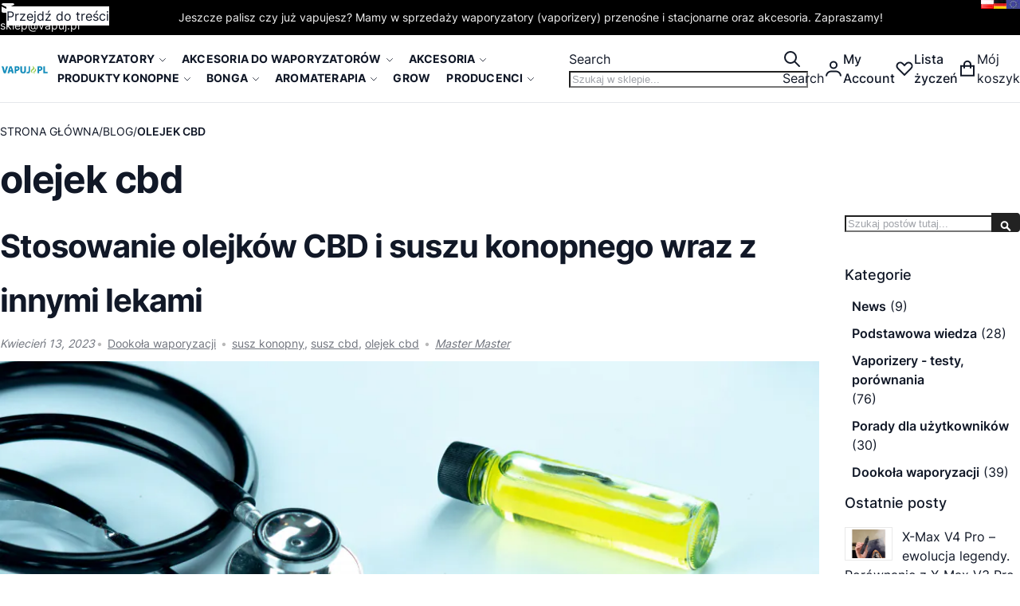

--- FILE ---
content_type: text/html; charset=UTF-8
request_url: https://vapuj.pl/blog/tag/olejek-cbd
body_size: 81766
content:
<!DOCTYPE html><html lang="pl"><head> <meta charset="utf-8">
<meta name="title" content="olejek cbd">
<meta name="description" content="Sklep internetowy z vaporizerami przenośnymi. Najlepsze oryginalne waporyzatory, duży wybór, dobre ceny, szybka wysyłka.">
<meta name="robots" content="INDEX,FOLLOW">
<meta name="viewport" content="width=device-width, initial-scale=1">
<meta name="format-detection" content="telephone=no">
<meta name="google-site-verification" content="ktiR4HJZ9oaY5pD6Elyv3w94ze7PLcC7LwK1H1aYitA">
<title>olejek cbd</title>
    


<script data-defer-js-ignore>
    document.documentElement.classList.add('js');</script>
<link rel="stylesheet" media="print" onload="this.onload=null;this.media='all'" href="https://vapuj.pl/static/version1768815186/_cache/merged/ee2149cad7fb391b1d0103e96ee2dded.min.css">
<link rel="preload" as="font" crossorigin="anonymous" href="https://vapuj.pl/static/version1768815186/frontend/Swissup/argentobreeze-chic/pl_PL/fonts/inter/v13/UcC73FwrK3iLTeHuS_fvQtMwCp50KnMa1ZL7.woff2">
<link rel="canonical" href="https://vapuj.pl/blog/tag/olejek-cbd">
<link rel="icon" type="image/x-icon" href="https://vapuj.pl/media/favicon/default/buyvapo16x16.png">
<link rel="shortcut icon" type="image/x-icon" href="https://vapuj.pl/media/favicon/default/buyvapo16x16.png">
    <style>*,:before,:after{box-sizing:border-box}html{-webkit-text-size-adjust:100%}body{margin:0;min-height:100vh;direction:ltr}hr{height:0;color:inherit;border-top-width:1px}abbr[title]{text-decoration:underline dotted}h1,h2,h3,h4,h5,h6{font-size:inherit;font-weight:inherit}a{color:inherit;text-decoration:inherit}b,strong{font-weight:500}:where(.font-semibold,.font-bold,.font-extrabold,.font-black) strong{font-weight:inherit}code,kbd,samp,pre{font-size:1em}small{font-size:80%}sub,sup{font-size:75%;line-height:0;position:relative;vertical-align:baseline}sub{bottom:-.25em}sup{top:-.5em}table{text-indent:0;border-color:inherit;border-collapse:collapse}button,:where(input:not([type=range])),optgroup,select,textarea{font-family:inherit;font-size:100%;line-height:inherit}button,select{text-transform:none}:-moz-focusring{outline:auto}:-moz-ui-invalid{box-shadow:none}progress{vertical-align:baseline}::-webkit-inner-spin-button,::-webkit-outer-spin-button{height:auto}[type=search]{-webkit-appearance:textfield;outline-offset:-2px}[type=date]::-webkit-datetime-edit-fields-wrapper{padding:0}[type=date]::-webkit-date-and-time-value{text-align:left;height:1.5em}::-webkit-search-decoration{-webkit-appearance:none}::-webkit-file-upload-button{-webkit-appearance:button;font:inherit}summary{display:list-item}blockquote,dl,dd,h1,h2,h3,h4,h5,h6,hr,figure,p,pre{margin:0}fieldset{margin:0;padding:0;border:0}legend{padding:0}ol,ul{list-style:none;margin:0;padding:0}textarea{resize:vertical}input::placeholder,textarea::placeholder{--muted-alpha:.4;color:rgba(var(--base-color),var(--muted-alpha,.6));opacity:1}button,[role=button]{cursor:pointer}svg,img,video,canvas,audio,iframe,embed,object{display:inline-block;vertical-align:middle}svg,img,video{max-width:100%;height:auto}.responsive>iframe,.responsive>embed,.responsive>object{max-width:100%}.aspect-video>iframe,.aspect-video>embed,.aspect-video>object{aspect-ratio:16/9;height:auto;width:100%}[hidden]{display:none}input,button,textarea,select{-webkit-appearance:none;-moz-appearance:none;appearance:none}[type=checkbox],[type=radio]{padding:0;margin:0;display:inline-block;vertical-align:middle;background-origin:border-box;flex-shrink:0;min-width:0;height:1rem;width:1rem;color:rgba(var(--checkbox-color),var(--checkbox-alpha,1))}[type=image]{padding:0;border:0;width:auto;max-width:100%;vertical-align:middle}[type=range]{--brand-alpha:.9;margin:0;padding:0;width:100%;height:1rem;background-color:transparent;appearance:none}[type=range]::-webkit-slider-runnable-track{width:100%;height:.25rem;color:transparent;cursor:pointer;background-color:rgba(var(--base-color),var(--divider-alpha,.1));border-color:transparent;border-radius:9999px}[type=range]::-moz-range-track{width:100%;height:.25rem;color:transparent;cursor:pointer;background-color:rgba(var(--base-color),var(--divider-alpha,.1));border-color:transparent;border-radius:9999px}[type=range]::-webkit-slider-thumb{width:1rem;height:1rem;margin-top:-.375rem;background-color:rgba(var(--brand-color),var(--brand-alpha,1));border:0;border-radius:9999px;-webkit-appearance:none;appearance:none}[type=range]::-moz-range-thumb{width:1rem;height:1rem;margin-top:-.375rem;background-color:rgba(var(--brand-color),var(--brand-alpha,1));border:0;border-radius:9999px;appearance:none}button,input[type=submit],input[type=reset],input[type=button]{--spinner-size:1.25rem;--spinner-border-color:var(--button-color)}select:not([multiple]){padding-right:2.5rem}select::-ms-expand{display:none}select[multiple]{overflow-y:auto}[type=checkbox]{border-radius:.25rem}[type=radio]{border-radius:100%}[type=checkbox]:focus-visible,[type=radio]:focus-visible{box-shadow:0 0 0 2px rgb(var(--base-bg)),0 0 0 4px rgb(var(--checkbox-color))}[type=file]{background:unset;border-color:inherit;border-width:0;border-radius:0;padding:0;font-size:unset;line-height:inherit}:root{--ajaxpro-quick-view-position:actions}.quick-view{display:flex;align-items:center}.quick-view span{position:absolute;width:1px;height:1px;margin:-1px;overflow:hidden;clip:rect(0,0,0,0)}.quick-view:before{content:'';aspect-ratio:1;display:inline-block}.product-item-info>.quick-view{position:absolute;pointer-events:none;opacity:0}.askit-questions .toolbar .pages{display:none}.askit-questions .toolbar~.toolbar .toolbar-amount,.askit-questions .toolbar~.toolbar .limiter{display:none}.askit-questions .toolbar~.toolbar .pages{display:block;margin:0 auto}[role=tabpanel] .askit-questions .toolbar~.toolbar{margin-bottom:0}.askit-item-avatar{height:50px;width:50px}.no-avatar .askit-item-avatar{display:none}.askit-item{position:relative;padding-top:15px;padding-right:15px;padding-bottom:0;padding-left:80px;margin:0 0 2rem}.no-avatar .askit-item{padding-left:15px}.askit-item-avatar{position:absolute;top:15px;left:15px}.askit-item-status{display:inline-block;background:#ffce3c;border-radius:3px;color:#212529;padding:0 5px}.askit-item-timestamp:before{content:'('}.askit-item-timestamp:after{content:'):'}.askit-item-vote{color:#767676}.askit-item-actions{width:calc(100% + 80px + 15px);margin-left:-80px}.no-avatar .askit-item-actions{width:calc(100% + 15px + 15px);margin-left:-15px}.askit-item-actions .askit-item-trigger{line-height:40px;text-align:center;padding:0 10px;text-align:left;font-size:16px;font-weight:400;color:#666;cursor:pointer}.askit-item-answer{border:0;box-shadow:none;padding-bottom:15px;margin:0}.askit-item-answers{display:none;padding:15px}.askit-item-answer-avatar{height:50px;width:50px}.no-avatar .askit-item-answer-avatar{display:none}.askit-item-answer-same{color:#aaa;font-size:.9em}.askit-item-answer .askit-item-vote{margin:0}.askit-item-trigger+[type=checkbox]{display:none}.askit-item-trigger+[type=checkbox]:checked~.askit-item-answers{display:block}.askit-answer-form{padding-top:15px;padding-right:15px;padding-bottom:0;padding-left:80px;position:relative}.no-avatar .askit-answer-form{padding-left:15px}.askit-answer-form textarea{height:150px}[role=tabpanel] .askit-questions .block-title{display:none}.askit-questions .toolbar-amount{float:left}.askit-questions .toolbar .limiter{float:right}.askit-questions .toolbar .pages{display:none}.askit-questions .toolbar~.toolbar .toolbar-amount,.askit-questions .toolbar~.toolbar .limiter{display:none}.askit-questions .toolbar~.toolbar .pages{display:block;margin-bottom:0}[role=tabpanel] .askit-questions .toolbar~.toolbar{margin-bottom:0}.data.item .askit-question-form .title{display:none}.data.item .askit-question-form .fieldset{margin-top:20px}.askit-question-form{margin-bottom:1rem}.askit-item>p{margin-bottom:.25rem}.askit-item small{font-size:.9rem}.askit-item-actions{margin-top:.5rem}.breeze-carousel .products-grid{position:relative}.breeze .slick-list.product-items{flex-wrap:nowrap}.breeze [data-appearance=carousel],.breeze .products-grid.slick-initialized{position:relative;display:grid}.breeze [data-appearance=carousel][data-show-dots=true],.breeze .products-grid.slick-initialized[data-show-dots=true]{padding-bottom:55px}.breeze [data-appearance=carousel] .slick-list,.breeze .products-grid.slick-initialized .slick-list,.breeze [data-appearance=carousel]>.product-items,.breeze .products-grid.slick-initialized>.product-items{padding-left:.375rem;padding-right:.375rem;margin-top:-15px;padding-top:15px;margin-bottom:-15px;padding-bottom:15px;display:flex;flex-wrap:nowrap;overflow-x:auto;scroll-behavior:smooth;scroll-snap-type:none;-ms-overflow-style:none;scrollbar-width:none}.breeze [data-appearance=carousel] .slick-list::-webkit-scrollbar,.breeze .products-grid.slick-initialized .slick-list::-webkit-scrollbar,.breeze [data-appearance=carousel]>.product-items::-webkit-scrollbar,.breeze .products-grid.slick-initialized>.product-items::-webkit-scrollbar{display:none}.breeze [data-appearance=carousel] li.product-item,.breeze .products-grid.slick-initialized li.product-item{flex-shrink:0}.breeze [data-content-type=products][data-appearance=carousel] li.product-item{display:inline-block;visibility:visible}.breeze #notice-cookie-block:not([style]){display:none}.loading-mask.early-event-spinner{--base-bg-alpha:.3;border-radius:3px;pointer-events:none;position:absolute !important;inset:auto}.loading-mask.early-event-spinner .loader{max-width:16px;max-height:16px}.breeze-gallery{display:flex;flex-direction:column}.breeze-gallery .prev,.breeze-gallery .next,.breeze-gallery .controls a,.breeze-gallery .close,.breeze-gallery .slick-arrow{color:rgba(var(--base-color,119,119,119),.6)}.breeze-gallery .prev:hover,.breeze-gallery .next:hover,.breeze-gallery .controls a:hover,.breeze-gallery .close:hover,.breeze-gallery .slick-arrow:hover{color:rgba(var(--base-color,119,119,119),1)}.breeze-gallery .prev svg,.breeze-gallery .next svg,.breeze-gallery .controls a svg,.breeze-gallery .close svg,.breeze-gallery .slick-arrow svg{width:24px;height:24px;vertical-align:top}.breeze-gallery .prev,.breeze-gallery .next,.breeze-gallery .close,.breeze-gallery .controls{position:absolute;z-index:20}.breeze-gallery .controls{visibility:hidden;left:3px;top:3px;display:flex;flex-direction:column;gap:3px}.breeze-gallery .controls a{display:flex;align-items:center;justify-content:center;width:45px;height:45px;background:rgba(var(--base-bg,255,255,255),.6)}.breeze-gallery .video .controls{display:none}.breeze-gallery .close{display:none}.breeze-gallery .prev,.breeze-gallery .next{display:flex}.breeze-gallery .prev,.breeze-gallery .next,.breeze-gallery .slick-arrow{align-items:center;justify-content:center;left:0;top:50%;width:40px;height:80px;background:rgba(var(--muted-bg,255,255,255),.6);z-index:11;transition:all .15s ease-in;transform:translateY(-50%)}@media (hover:hover){.breeze-gallery .prev,.breeze-gallery .next,.breeze-gallery .images .slick-arrow{visibility:hidden;opacity:0}.breeze-gallery .prev:hover,.breeze-gallery .next:hover,.breeze-gallery .images .slick-arrow:hover{opacity:1}}.breeze-gallery .next,.breeze-gallery .slick-next{left:auto;right:0}@media (hover:hover){.breeze-gallery .stage:hover .prev,.breeze-gallery .stage:hover .next,.breeze-gallery .images:hover .slick-arrow{visibility:visible;opacity:.8}}.breeze-gallery img{vertical-align:top;height:auto;max-height:none}.breeze-gallery .item{position:relative;flex-shrink:0}.breeze-gallery .images .item.video:before,.breeze-gallery .stage.video .main-image-wrapper:before,.breeze-gallery .thumbnails:not(.dots) .item.video:before{content:'';z-index:10;position:absolute;pointer-events:none;left:50%;top:50%;border:10px solid transparent;border-left:16px solid #fff;margin-top:-10px;margin-left:-8px;filter:drop-shadow(0 0 2px rgba(0,0,0,.2));transition:transform .1s ease-in-out}.breeze-gallery .stage{display:flex;justify-content:center;align-items:center;position:relative;overflow:visible !important}.breeze-gallery .stage>div:first-child,.breeze-gallery .stage .main-image-wrapper,.breeze-gallery .stage .main-image-wrapper>picture{position:relative;cursor:zoom-in;display:flex;width:100%;justify-content:center;align-items:flex-start}.breeze-gallery .video-wrapper{display:flex;cursor:default !important;position:absolute !important;z-index:10;top:0;right:0;left:0;bottom:0;align-items:center !important}.breeze-gallery .video-wrapper+*{opacity:0}.breeze-gallery .images .item.video,.breeze-gallery .stage.video .main-image-wrapper{cursor:pointer}.breeze-gallery .images .item.video:before,.breeze-gallery .stage.video .main-image-wrapper:before{transform:scale(1.3);pointer-events:all}.breeze-gallery .images .item.video:hover:before,.breeze-gallery .stage.video .main-image-wrapper:hover:before{transform:scale(1.3) translateX(2px)}.breeze-gallery .thumbnails{display:flex;flex-direction:var(--gallery-thumbs-direction,row);flex-grow:0;flex-shrink:0;gap:5px;margin:5px 0 0;overflow:auto;scroll-behavior:smooth;padding-bottom:12px}.breeze-gallery .thumbnails::-webkit-scrollbar{width:6px;height:6px}.breeze-gallery .thumbnails::-webkit-scrollbar-track{background-color:rgb(var(--scrollbar-bg,230,230,230));border-radius:10px}.breeze-gallery .thumbnails::-webkit-scrollbar-thumb{background-color:rgb(var(--scrollbar-color,200,200,200));border-radius:10px}.breeze-gallery .thumbnails.hidden{display:none}.breeze-gallery .thumbnails img{filter:contrast(95%)}.breeze-gallery .thumbnails .item{background:rgba(var(--muted-bg,244,244,244))}.breeze-gallery .thumbnails .item:focus{outline:none}.breeze-gallery .thumbnails .item:after{content:'';position:absolute;pointer-events:none;inset:0}.breeze-gallery .thumbnails .item.active:after{box-shadow:inset 0 0 0 2px rgba(var(--brand-color),var(--brand-alpha,1))}.breeze-gallery:not(.opened) .thumbnails.dots{gap:0;justify-content:center;overflow:visible;z-index:101;margin:16px 0 0}.breeze-gallery:not(.opened) .thumbnails.dots img{display:none}.breeze-gallery:not(.opened) .thumbnails.dots .item{background:0 0;width:24px;height:24px}.breeze-gallery:not(.opened) .thumbnails.dots .item:after{box-shadow:0 0 0 1px #fff;background:#e6e6e6;inset:7px}.breeze-gallery:not(.opened) .thumbnails.dots .item,.breeze-gallery:not(.opened) .thumbnails.dots .item:after{border-radius:9999px}.breeze-gallery:not(.opened) .thumbnails.dots .item.active:after{box-shadow:0 0 0 1px #fff;background:rgba(var(--brand-color),var(--brand-alpha,1))}.breeze-gallery.expanded:not(.opened) .stage,.breeze-gallery.expanded:not(.opened) .thumbnails{display:none}.breeze-gallery.expanded.opened .images{display:none}.breeze-gallery .images{--gallery-columns-count:1;--gallery-columns-gap:10px;display:flex;position:relative;gap:var(--gallery-columns-gap);overflow:auto;scroll-snap-type:x mandatory;scroll-snap-stop:always}.breeze-gallery .images .item{max-width:100%;scroll-snap-align:center;text-align:center;cursor:zoom-in}.breeze-gallery.slider .action.skip{display:none}.breeze-gallery.slider .images{flex-wrap:nowrap !important;overflow:auto !important;scrollbar-width:none}.breeze-gallery.slider .images.slick-initialized:has(:focus-visible){overflow:visible !important}.breeze-gallery.slider .images .slick-list{gap:var(--gallery-columns-gap)}.breeze-gallery.slider .images .slick-list:focus-visible{outline-offset:0}.breeze-gallery.slider .images .slick-arrow{z-index:110}.breeze-gallery.slider .thumbnails:not(.hidden){display:flex !important;scrollbar-width:none;position:relative;overflow:hidden}.breeze-gallery.slider .thumbnails .slick-list{gap:5px;flex-direction:var(--gallery-thumbs-direction,row)}.breeze-gallery.slider .thumbnails .slick-arrow{transition:opacity var(--transition-duration);top:calc(50% - 12px/2)}lite-youtube{background-color:#000;position:relative;display:block;contain:content;background-position:center center;background-size:cover;cursor:pointer;max-width:720px}lite-youtube:before{content:'';display:block;position:absolute;top:0;background-image:url([data-uri]);background-position:top;background-repeat:repeat-x;height:60px;padding-bottom:50px;width:100%;transition:all .2s cubic-bezier(0,0,.2,1)}lite-youtube:after{content:"";display:block;padding-bottom:calc(100%/(16/9))}lite-youtube>iframe{width:100%;height:100%;position:absolute;top:0;left:0;border:0}lite-youtube>.lty-playbtn{display:block;width:100%;height:100%;background:no-repeat center/68px 48px;background-image:url('data:image/svg+xml;utf8,<svg xmlns="http://www.w3.org/2000/svg" viewBox="0 0 68 48"><path d="M66.52 7.74c-.78-2.93-2.49-5.41-5.42-6.19C55.79.13 34 0 34 0S12.21.13 6.9 1.55c-2.93.78-4.63 3.26-5.42 6.19C.06 13.05 0 24 0 24s.06 10.95 1.48 16.26c.78 2.93 2.49 5.41 5.42 6.19C12.21 47.87 34 48 34 48s21.79-.13 27.1-1.55c2.93-.78 4.64-3.26 5.42-6.19C67.94 34.95 68 24 68 24s-.06-10.95-1.48-16.26z" fill="red"/><path d="M45 24 27 14v20" fill="white"/></svg>');position:absolute;cursor:pointer;z-index:1;filter:grayscale(100%);transition:filter .1s cubic-bezier(0,0,.2,1);border:0}lite-youtube:hover>.lty-playbtn,lite-youtube .lty-playbtn:focus{filter:none}lite-youtube.lyt-activated{cursor:unset}lite-youtube.lyt-activated:before,lite-youtube.lyt-activated>.lty-playbtn{opacity:0;pointer-events:none}.lyt-visually-hidden{clip:rect(0 0 0 0);clip-path:inset(50%);height:1px;overflow:hidden;position:absolute;white-space:nowrap;width:1px}.jarallax-container video,.jarallax-container iframe{opacity:0;transition:80ms opacity ease-in}.jarallax-container video[style*=translate3d],.jarallax-container iframe[style*=translate3d]{opacity:1}.block.filter range-slider{width:100%}range-slider{--thumb-width:16px;--thumb-height:var(--thumb-width);--thumb-mobile-width:calc(var(--thumb-width)*var(--thumb-mobile-scale));--thumb-mobile-height:calc(var(--thumb-height)*var(--thumb-mobile-scale));--thumb-border:1px solid #fff;--thumb-border-radius:999px;--thumb-bg:10 89 254;--thumb-mobile-scale:1.4;--track-height:4px;--track-border-radius:var(--thumb-border-radius);--track-bg:234 234 234;position:relative;display:inline-block}range-slider input{margin:0;width:100%;-webkit-appearance:none}range-slider input:focus{outline:0}range-slider:before,range-slider input::-webkit-slider-runnable-track{background:rgb(var(--track-bg));height:var(--track-height);border-radius:var(--track-border-radius)}range-slider input::-webkit-slider-thumb{-webkit-appearance:none;cursor:pointer;background:rgba(var(--thumb-bg)/.9);border:var(--thumb-border);border-radius:var(--thumb-border-radius);height:var(--thumb-height);width:var(--thumb-width);margin-top:calc(var(--track-height)/2 - var(--thumb-height)/2);transition:box-shadow .2s ease-out}@media (pointer:coarse){range-slider input::-webkit-slider-thumb{--thumb-height:var(--thumb-mobile-height);--thumb-width:var(--thumb-mobile-width)}}range-slider input:focus::-webkit-slider-thumb,range-slider input:active::-webkit-slider-thumb{box-shadow:0 0 0 3px rgba(var(--thumb-bg)/.2)}range-slider input::-moz-range-thumb{-webkit-appearance:none;cursor:pointer;background:rgba(var(--thumb-bg)/.9);border:var(--thumb-border);border-radius:var(--thumb-border-radius);height:var(--thumb-height);width:var(--thumb-width);margin-top:calc(var(--track-height)/2 - var(--thumb-height)/2);transition:box-shadow .2s;transition-timing-function:cubic-bezier(.4,0,.2,1)}range-slider input:focus::-moz-range-thumb{box-shadow:0 0 0 3px rgba(var(--thumb-bg)/.2)}range-slider .filler{opacity:0;visibility:hidden;pointer-events:none}range-slider .range{position:absolute;left:0;top:50%;height:0 !important;overflow:visible}range-slider .range::-webkit-slider-thumb{position:relative;z-index:2}range-slider .range:first-child::-webkit-slider-thumb{z-index:3}@-moz-document url-prefix(){range-slider .range::-moz-range-track{background:0 0 !important}range-slider:before{content:'';width:100%;position:absolute;top:calc(50% - var(--track-height)/2)}range-slider .range{top:calc(50% + 20px)}range-slider .range::-moz-range-thumb{transform:translateY(-20px)}}:root{--animation-slide-in:slideIn .6s cubic-bezier(0,0,.3,1) forwards}@media (prefers-reduced-motion:no-preference){.js #html-body.scroll-reveal-enabled .scroll-reveal{opacity:.01;visibility:hidden;will-change:opacity,transform,visibility}.js #html-body.scroll-reveal-enabled .scroll-reveal.reveal-slide-in{transform:translateY(2rem)}.js #html-body.scroll-reveal-enabled .scroll-reveal.reveal-ready{visibility:visible;animation:var(--animation,var(--animation-slide-in));animation-delay:calc(var(--animation-order)*75ms)}@supports (font:-apple-system-body) and (-webkit-appearance:none){.js #html-body.scroll-reveal-enabled .scroll-reveal{visibility:visible}}.scroll-reveal-container .pagebuilder-slider>[data-content-type=slide] .pagebuilder-poster-content>div>*,.scroll-reveal-container .pagebuilder-slider>[data-content-type=slide] .pagebuilder-poster-content>button,.scroll-reveal-container .pagebuilder-slider>[data-content-type=slide] .pagebuilder-collage-content>div>*,.scroll-reveal-container .pagebuilder-slider>[data-content-type=slide] .pagebuilder-collage-content>button{animation:none !important}}.scroll-reveal-finished{opacity:1 !important;visibility:visible !important;animation:none !important;transform:none !important;will-change:unset !important}@keyframes slideIn{from{transform:translateY(2rem);opacity:.01}to{transform:translateY(0);opacity:1}}.breeze div[data-content-type=slider]{visibility:visible}.breeze div[data-content-type=slider] [data-content-type=slide]+[data-content-type=slide]{height:initial;min-height:inherit}.breeze div[data-content-type=slider]{display:flex;position:relative;overflow-x:auto}.breeze div[data-content-type=slider] [data-content-type=slide]{width:100%;flex:none;scroll-snap-align:center;scroll-snap-stop:always}.breeze .pagebuilder-slider,.breeze .slick-list{-ms-overflow-style:none;scrollbar-width:none}.breeze .pagebuilder-slider::-webkit-scrollbar,.breeze .slick-list::-webkit-scrollbar{display:none}.breeze .slick-list{display:flex;width:100%;overflow-x:auto;scroll-snap-type:x mandatory}.breeze .slick-list:focus-visible{outline-offset:-4px}.breeze .slick-list>div{flex-shrink:0}.breeze .slick-list [data-page-start]:not([data-content-type=slide]){scroll-snap-align:start;scroll-snap-stop:always}.breeze .slick-dots{position:absolute;bottom:6px;left:50%;transform:translateX(-50%)}.breeze .slick-dots li{z-index:5}.breeze .slick-initialized .slick-list{scroll-behavior:smooth}.breeze .slick-initialized .action.skip{position:absolute;z-index:50;top:4px;left:4px;padding:5px;height:auto;background:#fff}.breeze .slick-initialized .anchor.skip{position:absolute;bottom:0}@media (min-width:1024px){.breeze div[data-content-type=slider].containered{opacity:0;transition:.18s opacity ease-in-out}.breeze div[data-content-type=slider].containered.slick-initialized{opacity:1}.breeze div[data-content-type=slider].containered .slick-list,.breeze div[data-content-type=slider].containered:not(.slick-initialized):not(:has(.slick-list)){gap:var(--gap,5px);scroll-snap-type:x mandatory}.breeze div[data-content-type=slider].containered .slick-list:not(:has([data-clone])):before,.breeze div[data-content-type=slider].containered:not(.slick-initialized):not(:has(.slick-list)):before,.breeze div[data-content-type=slider].containered .slick-list:not(:has([data-clone])):after,.breeze div[data-content-type=slider].containered:not(.slick-initialized):not(:has(.slick-list)):after{content:'';width:1000px;flex-shrink:0}.breeze div[data-content-type=slider].containered [data-content-type=slide],.breeze div[data-content-type=slider].containered .slick-dots{max-width:var(--container-max-width,1240px)}}.breeze-theme.blog-post-view .page-title-wrapper .page-title{font-size:revert}.breeze-theme .c-replyform button,.breeze-theme .post-list .post-header h2.post-title a,.breeze-theme .post-list .post-description,.breeze-theme.blog-post-view .post-description p{font-size:inherit;font-weight:inherit;line-height:1.7}.breeze-theme .post-content .post-description img{margin:0}.breeze-theme.blog-post-view .products-grid .product-item:nth-child(n){--listing-grid-item-margin:0px;margin:0}.widget.blog-search input{left:auto}.widget.blog-search .action.search{border-top-right-radius:.25rem;border-bottom-right-radius:.25rem}.widget.block-archive a,.widget.block-categories a,.widget.block-tagclaud a{display:inline-block}.widget.block-archive a:hover,.widget.block-categories a:hover,.widget.block-tagclaud a:hover{text-decoration:underline}.widget.block-archive .block-content{display:flex;flex-wrap:wrap;column-gap:.5rem}.widget.block-tagclaud .largest{font-size:1.85rem;line-height:1.8rem}.post-content [data-content-type=row] [data-element=inner],.tag-content [data-content-type=row] [data-element=inner],.category-content [data-content-type=row] [data-element=inner]{max-width:none;padding:0}.post-holder,.post-view{font-size:1.125rem;line-height:1.75rem}.post-title a{color:rgba(var(--base-color),var(--base-alpha,1))}.post-info{font-size:.875rem;line-height:1.25rem;color:rgba(var(--base-color),var(--muted-alpha,.6));padding-bottom:.75rem !important}.post-info a{color:rgba(var(--base-color),var(--muted-alpha,.6));text-decoration:underline}.post-info .label,.post-info .mf-blog-icon{display:none}.post-info .item:after{margin:0 .125rem;content:' \2022 ' !important}.post-info .post-comments{margin:0}.post-info .post-comments .mf-blog-icon{display:inline-block;opacity:.4}.post-list li{list-style:none}.post-list .post-content .post-read-more{float:none !important}.c-post .p-info{display:flex;align-items:baseline}.c-replyform{margin:1rem 0;max-width:600px}.post-item-date{font-size:.875rem;line-height:1.25rem;color:rgba(var(--base-color),var(--muted-alpha,.6))}.mfblog-contents{padding:.75rem 1.25rem;margin-bottom:1rem;border-left:3px solid rgba(var(--base-color),var(--divider-alpha,.1));font-size:1rem;line-height:1.5rem}.mfblog-contents>p{margin:0 !important}.mfblog-contents .mfblog-contents-header{font-weight:500;font-size:1.25rem;line-height:1.75rem}.mfblog-contents .mfblog-contents-toc{margin-top:.75rem;margin-bottom:-.75rem}.widget.block-contents ol{padding-left:1.5rem;list-style:auto}.widget.block-contents ol a{color:rgba(var(--link-color),var(--link-alpha));text-decoration:none}.widget.block-contents ol a:hover{--link-alpha:1;text-decoration:underline}.swissup-cachewarmer-toolbar{position:fixed;bottom:1rem;left:1rem;font-size:1.3rem;outline:5px solid rgba(74,69,66,.6);border-radius:0;z-index:1000000;box-shadow:2px 2px 2px 0 rgba(50,50,50,.25);max-width:90%;min-width:30rem;display:none}.swissup-cachewarmer-toolbar>strong{text-align:center;font-weight:600;display:block;padding:1rem 2rem;color:#fff;background:#7c7977}.swissup-cachewarmer-toolbar.hit{display:block}.swissup-cachewarmer-toolbar.hit>strong{background:#69ba6d}.swissup-cachewarmer-toolbar.miss{display:block}.swissup-cachewarmer-toolbar.miss>strong{background:#d0011b}.swissup-cachewarmer-toolbar .swissup-cachewarmer-toolbar-body{padding:1rem 2rem;background:#fff;text-align:center}.swissup-cachewarmer-toolbar .swissup-cachewarmer-toolbar-body>strong{text-align:center;font-size:2.8rem;font-weight:800;text-transform:uppercase;color:#928f8e}.swissup-cachewarmer-toolbar table tr th,.swissup-cachewarmer-toolbar table tr td{background:#fff;padding:.5rem 1rem;font-size:1.2rem}.swissup-cachewarmer-toolbar table tr th{background:#f1f1f1;padding:1rem;text-align:center}.swissup-cachewarmer-toolbar table tr td{text-align:left;border-top:1px solid #f1f1f1}.swissup-cachewarmer-toolbar .swissup-cachewarmer-toolbar-info{background:#fff;padding:.5rem 1rem;text-align:right;font-size:1.1rem;border-top:1px solid #f1f1f1;color:#928f8e}.swissup-cachewarmer-toolbar .swissup-cachewarmer-toolbar-info .swissup-cachewarmer-toolbar-info-list{text-align:center}.swissup-cachewarmer-toolbar .swissup-cachewarmer-toolbar-info a{color:#928f8e;text-decoration:underline}.block-swissup-ajaxsearch .input-text{left:auto;right:auto;background:rgba(var(--input-bg),var(--input-bg-alpha));border-radius:.25rem}.block-swissup-ajaxsearch .input-inner-wrapper{position:relative}.block-swissup-ajaxsearch .actions .action.close{text-align:center;cursor:pointer;display:flex;opacity:0;width:0;height:0;overflow:hidden}.page-wrapper>#swissup-ajaxsearch-filter-category,.swissup-ajaxsearch-filter-category-wrapper{display:none}body:has(.filter-active,.pages-item-previous) .easycatalogimg.hide-when-filter{display:none}.easycatalogimg-listing{list-style:none;padding:0;margin:0}.easycatalogimg-listing li{margin:0;padding:0}.easycatalogimg img{width:auto;height:auto;max-width:100%;vertical-align:bottom}.easycatalogimg a{text-decoration:none}.easycatalogimg a:hover{text-decoration:underline}.easycatalogimg .link-more{font-weight:700}.easycatalogimg .item{box-sizing:border-box}.easycatalogimg .image{display:block;text-align:center}.easycatalogimg .image+.parent-category,.easycatalogimg .list-subcategories{margin:10px 12px}@media (min-width:1024px){.easycatalogimg .image+.parent-category,.easycatalogimg .list-subcategories{margin:20px 22px}}.easycatalogimg .parent-category{font-weight:700}.easycatalogimg .parent-category-wrapper{position:relative}.easycatalogimg .parent-category-wrapper:has(.parent-category-over){background:#8d8d8d}.easycatalogimg .parent-category-top{margin:10px 12px;text-align:center;font-weight:400;font-size:1.2em}.easycatalogimg .parent-category-over{position:absolute;bottom:clamp(10px,2vw,40px);left:clamp(10px,2vw,40px);z-index:10}.easycatalogimg .parent-category-over .name{color:#fff;text-shadow:0 2px 10px rgb(0 0 0/50%)}@media (min-width:1024px){.easycatalogimg .category-name-bottom .list-subcategories{margin-top:-10px}}.easycatalogimg .list-subcategories{padding:0;list-style:none}.easycatalogimg .list-subcategories li{margin:.45em 0}.easycatalogimg-masonry{column-gap:1em;column-count:2}@media (min-width:1024px){.easycatalogimg-masonry{column-gap:2em}}@media (min-width:768px){.easycatalogimg-masonry.easycatalogimg-cols-2{column-count:2}.easycatalogimg-masonry.easycatalogimg-cols-3{column-count:3}.easycatalogimg-masonry.easycatalogimg-cols-4{column-count:4}.easycatalogimg-masonry.easycatalogimg-cols-5{column-count:5}.easycatalogimg-masonry.easycatalogimg-cols-6{column-count:6}}@media (min-width:768px) and (max-width:1023px){.easycatalogimg-masonry.easycatalogimg-cols-5,.easycatalogimg-masonry.easycatalogimg-cols-6{column-count:4}}.easycatalogimg-masonry .item{background-color:#f7f7f7;display:inline-block;width:100%;padding:2px;margin:0 0 1em}@media (min-width:1024px){.easycatalogimg-masonry .item{margin:0 0 2em}}.easycatalogimg-grid{display:flex;gap:var(--item-gap);flex-wrap:wrap;margin:0;--item-gap:0px;--item-padding:10px 10px 30px;--item-margin:0px}[data-content-type=easycatalogimg].gap-0 .easycatalogimg-grid{--item-padding:0px;--item-margin:0px}.easycatalogimg-grid .item{width:calc((100% - var(--item-gap))/2 - var(--item-margin)*2);margin:var(--item-margin);padding:var(--item-padding)}@media (min-width:768px){.easycatalogimg-grid.easycatalogimg-cols-3 .item{width:calc((100% - var(--item-gap)*(3 - 1))/3 - var(--item-margin)*2)}.easycatalogimg-grid.easycatalogimg-cols-4 .item{width:calc((100% - var(--item-gap)*(4 - 1))/4 - var(--item-margin)*2)}.easycatalogimg-grid.easycatalogimg-cols-5 .item,.easycatalogimg-grid.easycatalogimg-cols-6 .item{width:calc((100% - var(--item-gap)*3)/4 - var(--item-margin)*2)}}@media (min-width:1024px){.easycatalogimg-grid.easycatalogimg-cols-5 .item{width:calc((100% - var(--item-gap)*(5 - 1))/5 - var(--item-margin)*2)}.easycatalogimg-grid.easycatalogimg-cols-6 .item{width:calc((100% - var(--item-gap)*(6 - 1))/6 - var(--item-margin)*2)}}.easycatalogimg-departments .easycatalogimg a{color:#333}.easycatalogimg-departments .easycatalogimg .list-subcategories{font-size:.85em}.easycatalogimg-departments .easycatalogimg .list-subcategories a{color:#444}.easycatalogimg img{border-radius:.25rem}.easyflags.switcher .switcher-popup{display:none}.easyflags [data-store-code]{align-items:center;cursor:pointer;display:inline-flex;gap:.25rem}.easyflags .flag-placeholder{background-color:rgba(0,0,0,.3);color:#fff;padding:0 .25rem}.easyflags .flag-image{max-height:1.5rem;vertical-align:top}.easyflags .one-line{display:flex;gap:.25rem}.easyflags .one-line strong{cursor:default}.easyflags .one-line .easyflags-clickable-options{display:flex;flex-wrap:wrap;gap:.25rem}.product.info.detailed .tabs-toolbar{display:none}.collapsed[data-content-type=easytabs]>[data-role=content],.accordion[data-content-type=easytabs]>[data-role=content]{display:none;scroll-margin:4rem 0 0;padding:.75rem 1rem}.product.data.items .item.content{display:none}.product.data.items:not([data-mage-init*='"active":"-1"']) .item.content:nth-child(2){display:block}.product.data.items.collapsed>[role=tablist]{display:flex;overflow-x:auto;-ms-overflow-style:none;scrollbar-width:none}.product.data.items.collapsed>[role=tablist]::-webkit-scrollbar{display:none}.product.data.items.collapsed>[role=tablist]>.item.title{flex-shrink:0;outline-offset:-2px;margin:0}.product.data.items.collapsed>[role=tablist]>.item.title:after{display:none}.product.data.items.collapsed>[role=tablist]>.data.item.title{border-bottom-color:transparent}.product.data.items.collapsed>[name=prev],.product.data.items.collapsed>[name=next]{position:absolute;visibility:hidden;pointer-events:none;width:0;height:0}@media (min-width:768px){.product.data.items.expanded{display:flex;flex-flow:row wrap}}@media (max-width:767.98px){.product.data.items.expanded>.title{margin-top:.5rem}}@media (min-width:768px){.product.data.items.expanded>.title{width:100%}}.product.data.items.expanded>.title h2{font-size:2.75rem;line-height:3rem;font-weight:700;padding:1rem 0}.product.data.items.expanded>.content{position:relative;visibility:visible;height:auto;opacity:1;overflow:visible}@media (min-width:768px){.product.data.items.expanded>.content{width:100%;padding:1rem 0}}.product.data.items .block.crosssell .block-title{display:none}.product.info.detailed .tabs-toolbar~.data.items>.item.content{scroll-margin:50px 0 0}.fbl-custom{display:inline-block;margin:0 6px 0 0}.fbl-custom .like{height:20px;text-decoration:none;display:inline-block;vertical-align:middle}.fbl-custom .like:before{content:' ';width:20px;height:20px;display:inline-block;text-align:center}.product.featured-attributes{display:none;margin:6px 0 0;font-size:14px;line-height:1.35em}.product.featured-attributes .value{color:#777}.fieldset>.field.consent{margin-bottom:5px}.fieldset>.field.consent~.captcha,.fieldset>.field.consent~.g-recaptcha,.fieldset>.field.consent~.field-recaptcha{margin-top:20px}.field.consent{transition:all .3s linear}.hidden-consents .field.consent{max-height:0 !important;overflow:hidden !important;margin:0 !important;padding:0 !important;opacity:0 !important;transform:translateY(-5px)}.page-footer .block.newsletter .form{position:relative}.page-footer .block.newsletter .form .consent{position:absolute;top:100%;z-index:20;padding:.5rem;background:rgba(var(--z-layer-bg),var(--z-layer-bg-alpha,1));color:rgba(var(--z-layer-color),var(--z-layer-color-alpha,1))}body:not(:has(footer,.footer,.page-footer)) .message.global.cookie,body:has(.cookie-bar) .message.global.cookie{display:none !important}.cookie-bar{z-index:899;position:fixed;bottom:0;left:0;width:100%;padding:25px 30px;box-sizing:border-box;color:rgba(var(--base-color,34,34,34),var(--base-alpha,1));background:rgba(var(--z-layer-bg,255,255,255),var(--z-layer-bg-alpha,1));box-shadow:0 0 20px -5px rgba(0,0,0,.2);visibility:hidden;transform:translateY(100%)}.cookie-bar.shown{visibility:visible}.cookie-bar p:last-child{margin:0}.cookie-bar .cookie-bar-container{display:flex;flex-direction:column;justify-content:space-between;column-gap:30px;row-gap:15px;margin:0 auto}.cookie-bar .cookie-bar-text{max-width:800px}.cookie-bar .cookie-bar-text>h3{margin-top:0}.cookie-bar .cookie-bar-buttons{display:flex;flex-shrink:0;flex-wrap:wrap;align-items:flex-start;justify-content:center;column-gap:15px;row-gap:12px}.cookie-bar .cookie-bar-buttons a{color:rgba(var(--link-color,136,136,136),var(--link-alpha,1));text-decoration:underline}.cookie-bar .cookie-bar-buttons a:hover{text-decoration:none}.cookie-bar-mode-full{top:0;bottom:0;left:0;width:420px;max-width:92%;padding:15px 10px 15px 20px}.cookie-bar-mode-full .cookie-bar-text{padding-right:10px;max-height:calc(100vh - 35px);overflow:auto;overscroll-behavior:contain;-webkit-overflow-scrolling:touch}.cookie-bar-mode-full .cookie-bar-buttons{justify-content:flex-end}.cookie-bar-mode-full .cookie-bar-buttons>*{margin-left:12px}.cookie-bar~.cookie-wall{z-index:898;position:fixed;pointer-events:none;opacity:0;bottom:0;left:0;right:0;top:0;background:rgba(var(--z-overlay-bg,0,0,0),var(--z-overlay-bg-alpha,.8))}@keyframes gdpr-loading{50%{opacity:.8}}.cookie-buttons{margin:15px 0 15px;text-align:right}.cookie-buttons button{margin-left:10px;margin-bottom:5px}.cookie-buttons button.gdpr-loading{animation:gdpr-loading .7s infinite}.cookie-group{box-sizing:border-box;margin:0 0 15px;padding:5px 12px 12px;border:1px solid rgba(var(--base-color,238,238,238),var(--divider-alpha,.1));border-radius:4px}.cookie-groups{clear:both;width:100%}.cookie-group:last-child{margin-bottom:0}.cookie-group-heading{position:relative;display:flex;align-items:center;margin-top:1rem;margin-bottom:1.5rem}.cookie-group .h3{font-weight:400;margin:0;flex-grow:1}.cookie-group-description{margin-bottom:10px}.cookie-group-toggler{box-sizing:content-box;margin:0 10px;position:relative;flex-shrink:0;cursor:pointer;border:2px solid transparent;border-radius:9999px;background:rgba(var(--brand-color,150,150,150),.3);height:20px;width:40px;transition:.2s background ease-in-out}.cookie-group-toggler span:first-child{display:block;background:rgba(var(--base-bg,255,255,255),var(--base-bg-alpha,1));height:20px;width:20px;border-radius:50%;box-shadow:0 1px 3px 0 rgba(0,0,0,.1),0 1px 2px 0 rgba(0,0,0,.06);transform:translateX(0);transition:.2s transform ease-in-out}.cookie-group-toggler.active{background:rgba(var(--brand-color,150,150,150),var(--brand-alpha,1))}.cookie-group-toggler.active span:first-child{transform:translateX(20px)}.cookie-group-toggler-message{font-size:.9em;color:rgba(var(--base-color,119,119,119),var(--muted-alpha,.6));pointer-events:none;position:absolute;white-space:nowrap;right:65px;background:rgba(var(--base-bg,255,255,255),var(--base-bg-alpha,1));padding:4px 6px;border-radius:2px;box-shadow:0 1px 3px 0 rgba(0,0,0,.1),0 1px 2px 0 rgba(0,0,0,.06)}.cookie-group-toggler-message:empty{display:none}.cookie-list-caption{color:rgba(var(--link-color,119,119,119),var(--link-alpha,1));cursor:pointer}.cookie-list-caption.hide{display:none}.cookie-list-caption:hover{text-decoration:underline}.cookie-list-toggler{display:none !important}.cookie-list-toggler:checked~.show{display:none !important}.cookie-list-toggler:checked~.hide{display:block !important}.cookie-list-toggler:checked~table{display:table}.cookie-list table{display:none;table-layout:fixed;word-wrap:break-word;margin-top:10px !important;font-size:.9em}.cookie-list table .cookie-name{width:27%}.cookie-list table .cookie-description{width:73%}.block-accepted-consents .consent-form-title{font-weight:700;display:block;margin:12px 0 6px}.block-accepted-consents .grouped-consents{margin-bottom:20px}.block-accepted-consents .list-consents{list-style:none;padding:0;margin:0}.block-accepted-consents .list-consents li{margin:0}.block-accepted-consents .list-consents li+li{margin-top:3px}.block-accepted-consents .list-consents svg{width:12px;height:12px;vertical-align:middle;margin-top:-3px;margin-inline-end:1px}.block-accepted-consents .privacy-note{padding:5px 12px;opacity:.7;border:1px solid #eee;border-radius:4px}.block-accepted-consents .privacy-note p{margin-bottom:3px}.block-delete-data p{margin-bottom:10px}.block-delete-data button.delete-data{box-shadow:none;background:#ec4236;border:none;color:#fff;font-size:16px;padding:10px 15px;text-transform:none}.block-delete-data button.delete-data:hover{box-shadow:none;color:#fff;background:#d43b31}.block-delete-data button.delete-data:focus{outline:none;box-shadow:0 0 0 2px rgba(225,66,66,.5)}.delete-data-modal .modal-inner-wrap{max-width:600px}.delete-data-modal h2{margin-top:0}.delete-data-modal .form.delete-data{margin-top:35px}.delete-data-modal button.delete-data{box-shadow:none;background:#ec4236;border:none;color:#fff;font-size:16px;padding:10px 15px;text-transform:none}.delete-data-modal button.delete-data:hover{box-shadow:none;color:#fff;background:#d43b31}.delete-data-modal button.delete-data:focus{outline:none;box-shadow:0 0 0 2px rgba(225,66,66,.5)}.block-highlight .block-title p{margin:0}.block-highlight .products{margin:0}.block-highlight .toolbar-products{display:none}.block-highlight .toolbar-amount{display:none}div.block-highlight .block-title strong{font-weight:600}div.block-highlight .block-title strong span{font-weight:300}@media (max-width:768px){.block-highlight [data-role^=swatch-opt]{display:none}}.block-highlight .product-items-images .product-item{border:0 !important;font-size:0 !important}.block-highlight.hl-magazine{display:flex}.block-highlight.hl-magazine .block-title-image{display:none}.block-highlight.hl-magazine>.block-title{width:23%}.block-highlight.hl-magazine>.block-content{width:77%;box-sizing:border-box}.block-highlight.hl-magazine.highlight-carousel>.block-content{display:block}.block-highlight.hl-magazine>.block-title{text-align:left;box-sizing:border-box;margin:0;padding:25px;border:0;background:0 0;position:relative}.block-highlight.hl-magazine>.block-title>*{position:relative;z-index:2}.block-highlight.hl-magazine>.block-title>strong{word-break:break-word;padding:3px 0;display:inline;font-size:2.5rem}@media (max-width:768px){.block-highlight.hl-magazine>.block-title>strong{font-size:2rem}}.block-highlight.hl-magazine>.block-title>strong span{display:inline}.hl-black.block-highlight.hl-magazine>.block-title>strong,.hl-blue.block-highlight.hl-magazine>.block-title>strong,.hl-orange.block-highlight.hl-magazine>.block-title>strong,.hl-green.block-highlight.hl-magazine>.block-title>strong,.hl-purple.block-highlight.hl-magazine>.block-title>strong,.hl-red.block-highlight.hl-magazine>.block-title>strong{color:#fff}.hl-marker.block-highlight.hl-magazine>.block-title>strong{color:#333;background:#fff;box-shadow:5px 0 0 #fff,-5px 0 0 #fff}.hl-white.hl-marker.block-highlight.hl-magazine>.block-title>strong{color:#fff;background:#000;box-shadow:5px 0 0 #000,-5px 0 0 #000}.block-highlight.hl-magazine>.block-title>strong:before,.block-highlight.hl-magazine>.block-title>strong:after{display:none}.block-highlight.hl-magazine>.block-title .subtitle{margin:20px 0 20px -5px}.block-highlight.hl-magazine>.block-title .subtitle a{display:inline-block;padding:5px 12px;background-color:#fff;border-radius:2px;box-shadow:0 2px 7px rgba(0,0,0,.1);text-decoration:none;color:#333;font-size:1.9rem;font-weight:600;text-shadow:0 0 3px rgba(0,0,0,.1);transition:transform .2s linear,box-shadow .2s linear}.block-highlight.hl-magazine>.block-title .subtitle a:hover{transform:translateY(-2px);box-shadow:0 2px 15px rgba(0,0,0,.12)}.hl-white.block-highlight.hl-magazine>.block-title .subtitle a{color:#fff;background:#000}.block-highlight.hl-magazine>.block-title .block-title-background{z-index:1;position:absolute;display:block;left:0;top:0;right:0;bottom:0;background-repeat:no-repeat;background-position:0 100%;background-color:transparent}.block-highlight.hl-magazine>.block-title .block-title-background .title-image{position:absolute}.block-highlight.hl-magazine>.block-title .block-title-background .title-image img{display:block}.hl-black.block-highlight.hl-magazine>.block-title .block-title-background{background-color:#000}.hl-white.block-highlight.hl-magazine>.block-title .block-title-background{background-color:#fff}.hl-blue.block-highlight.hl-magazine>.block-title .block-title-background{background-color:#1c73f5}.hl-orange.block-highlight.hl-magazine>.block-title .block-title-background{background-color:#fe6500}.hl-green.block-highlight.hl-magazine>.block-title .block-title-background{background-color:#45ca38}.hl-purple.block-highlight.hl-magazine>.block-title .block-title-background{background-color:#6346cf}.hl-red.block-highlight.hl-magazine>.block-title .block-title-background{background-color:#f54034}.hl-gray.block-highlight.hl-magazine>.block-title .block-title-background,.hl-grey.block-highlight.hl-magazine>.block-title .block-title-background{background-color:#f7f7f7}.hl-cover.block-highlight.hl-magazine>.block-title .block-title-background .title-image{top:0;height:100%}.hl-cover.block-highlight.hl-magazine>.block-title .block-title-background .title-image img{height:100%;object-fit:cover}.hl-contain.block-highlight.hl-magazine>.block-title .block-title-background .title-image{bottom:0}@media (max-width:640px){.block-highlight.hl-magazine{display:flex;flex-direction:column}.block-highlight.hl-magazine>.block-title{width:100%;padding:15px;display:flex;justify-content:space-between;align-items:center}.block-highlight.hl-magazine>.block-title .subtitle{margin-left:0}.block-highlight.hl-magazine>.block-title .block-title-background .title-image{display:none}.block-highlight.hl-magazine>.block-content{width:100%}}.block-highlight.highlight-carousel .pager{display:none}.block-highlight.highlight-carousel .block-content{padding:0;display:flex;flex-flow:column}.block-highlight.highlight-carousel .slide{position:relative;width:100%;flex-shrink:0;padding:0;box-sizing:border-box}@media (max-width:640px){.block-highlight.highlight-carousel .slick-list{scroll-snap-type:none !important}.block-highlight.highlight-carousel .slide{padding:0;width:auto !important}.block-highlight.highlight-carousel .slick-arrow,.block-highlight.highlight-carousel .swiper-button-prev,.block-highlight.highlight-carousel .swiper-button-next{display:none !important}.block-highlight.highlight-carousel .product-item{width:33vw !important}.block-highlight.highlight-carousel .product-items{display:flex;flex-wrap:nowrap;margin:0 !important}.block-highlight.highlight-carousel .product-items .product-item:nth-child(n){margin-bottom:0 !important}}@media (max-width:480px){.block-highlight.highlight-carousel .product-item{width:45vw !important}}.block-highlight [data-appearance=carousel] .slick-list{padding-left:0 !important;padding-right:0 !important;scroll-snap-type:x mandatory;gap:var(--listing-grid-gap);row-gap:var(--listing-grid-row-gap)}.block-highlight .slick-list .slide{scroll-snap-align:center}.block-highlight .slick-list .slide .product-items{flex-wrap:wrap !important}.highlight-cols-1{--listing-grid-columns:1}.highlight-cols-2{--listing-grid-columns:2}.highlight-cols-3{--listing-grid-columns:3}.highlight-cols-4{--listing-grid-columns:4}.highlight-cols-5{--listing-grid-columns:5}.highlight-cols-6{--listing-grid-columns:6}@media (max-width:767px){.highlight-cols-6{--listing-grid-columns:3}}@media (max-width:480px){.highlight-grid:not(.highlight-cols-1){--listing-grid-columns:2}}@media (max-width:480px){.block.block-highlight.highlight-carousel .product-item{width:48vw !important}}.js #html-body .slide.loading .product-items>.product-item{opacity:1;transform:none;animation:none}:where(.products-grid,.products-list) .hover-image-container{background-color:#fff;opacity:0;position:absolute;top:0;left:0;right:0;transition:opacity .2s ease-in-out,display .2s ease-in-out;transition-behavior:allow-discrete;text-align:center}:where(.products-grid,.products-list) .product-item-photo:not(:hover) .hover-image-container{display:none}.easyslide-wrapper .swiper-container{text-align:center}.easyslide-wrapper .swiper-container-horizontal>.swiper-pagination-bullets{bottom:.4em}.easyslide-link{display:block}.columns .column.main{min-width:0}.easyslide-description{position:absolute;overflow:hidden;padding:15px 20px;text-align:left;box-sizing:border-box;display:flex;flex-direction:column;justify-content:center;pointer-events:none}.easyslide-description *{pointer-events:auto}.easyslide-description-top,.easyslide-description-bottom{left:0;width:100%}.easyslide-description-left,.easyslide-description-right{top:0;bottom:0}@media (min-width:640px){.easyslide-description-left,.easyslide-description-right{width:45%}}.easyslide-description-top{top:0}.easyslide-description-bottom{bottom:0}.easyslide-description-right{right:0}.easyslide-description-left{left:0}.easyslide-description-center{inset:0;align-items:center;text-align:center}.easyslide-description a{text-decoration:none;color:#5a5a5a}.easyslide-description a:hover{text-decoration:underline}.easyslide-description p{line-height:20px;text-align:center}.easyslide-background-light{background:rgba(255,255,255,.65);color:#000}.easyslide-background-dark{background:rgba(0,0,0,.65);color:#fff}.easyslide-background-transparent{color:#000}.easyslide-thumbs.swiper-container{padding:.5rem 0;text-align:inherit}.easyslide-thumbs:not(.swiper-container-initialized) .swiper-slide:not(:first-child){display:none}.easyslide-thumbs .swiper-slide{cursor:pointer;margin-right:.5rem;width:auto}.easyslide-thumbs .swiper-slide:not(:has(img)){width:10rem;max-width:100%;background:currentColor;opacity:.1}.easyslide-thumbs .swiper-slide:last-child{margin-right:0}.easyslide-thumbs .swiper-slide.swiper-slide-thumb-active:after{content:'';position:absolute;top:0;bottom:0;left:0;right:0;border:2px solid #007aff}.easyslide-thumbs-black.easyslide-thumbs .swiper-slide.swiper-slide-thumb-active:after{border-color:#000}.easyslide-thumbs-white.easyslide-thumbs .swiper-slide.swiper-slide-thumb-active:after{border-color:#fff}.easyslide-wrapper-thumbs-above{display:flex;flex-direction:column-reverse}.easyslide-wrapper-thumbs-above .swiper-container{max-width:100%}.easyslide-wrapper-thumbs-above .easyslide-thumbs{margin:0}.easyslide-wrapper-thumbs-above .easyslide-thumbs.swiper-container{padding:0 0 .5rem}.easyslide-wrapper-thumbs-right,.easyslide-wrapper-thumbs-left{display:flex;align-items:flex-start}.easyslide-wrapper-thumbs-right .easyslide-thumbs,.easyslide-wrapper-thumbs-left .easyslide-thumbs{flex-shrink:0}.easyslide-wrapper-thumbs-right .easyslide-thumbs.swiper-container,.easyslide-wrapper-thumbs-left .easyslide-thumbs.swiper-container{padding:0 0 0 .5rem}.easyslide-wrapper-thumbs-right .easyslide-thumbs .swiper-slide,.easyslide-wrapper-thumbs-left .easyslide-thumbs .swiper-slide{margin:0 0 .5rem}.easyslide-wrapper-thumbs-right .easyslide-thumbs .swiper-slide:last-child,.easyslide-wrapper-thumbs-left .easyslide-thumbs .swiper-slide:last-child{margin:0}.easyslide-wrapper-thumbs-left{flex-direction:row-reverse}.easyslide-wrapper-thumbs-left .easyslide-thumbs.swiper-container{padding:0 .5rem 0 0}.navpro.navpro .text-left{text-align:left}.navpro.navpro .text-center{text-align:center}.navpro.navpro .text-right{text-align:right}.navpro.navpro .text-justify{text-align:justify}.navpro.navpro .nowrap{white-space:nowrap}.navpro.navpro .break-word{word-wrap:break-word}.navpro.navpro .va-middle{vertical-align:middle}.navpro.navpro .va-top{vertical-align:top}.navpro.navpro .va-bottom{vertical-align:bottom}.navpro.navpro .va-baseline{vertical-align:baseline}.navpro.navpro .inline{display:inline}.navpro.navpro .block{display:block}.navpro.navpro .inline-block{display:inline-block}.navpro.navpro .float-left{float:left}.navpro.navpro .float-right{float:right}.navpro.navpro .m0{margin:0}.navpro.navpro .mt0{margin-top:0}.navpro.navpro .mr0{margin-right:0}.navpro.navpro .mb0{margin-bottom:0}.navpro.navpro .ml0{margin-left:0}.navpro.navpro .m1{margin:.5rem}.navpro.navpro .mt1{margin-top:.5rem}.navpro.navpro .mr1{margin-right:.5rem}.navpro.navpro .mb1{margin-bottom:.5rem}.navpro.navpro .ml1{margin-left:.5rem}.navpro.navpro .m2{margin:1rem}.navpro.navpro .mt2{margin-top:1rem}.navpro.navpro .mr2{margin-right:1rem}.navpro.navpro .mb2{margin-bottom:1rem}.navpro.navpro .ml2{margin-left:1rem}.navpro.navpro .m3{margin:2rem}.navpro.navpro .mt3{margin-top:2rem}.navpro.navpro .mr3{margin-right:2rem}.navpro.navpro .mb3{margin-bottom:2rem}.navpro.navpro .ml3{margin-left:2rem}.navpro.navpro .m4{margin:4rem}.navpro.navpro .mt4{margin-top:4rem}.navpro.navpro .mr4{margin-right:4rem}.navpro.navpro .mb4{margin-bottom:4rem}.navpro.navpro .ml4{margin-left:4rem}.navpro.navpro .ml-auto{margin-left:auto}.navpro.navpro .mr-auto{margin-right:auto}@media (max-width:639.98px){.navpro.navpro .xs-m0{margin:0}.navpro.navpro .xs-mt0{margin-top:0}.navpro.navpro .xs-mr0{margin-right:0}.navpro.navpro .xs-mb0{margin-bottom:0}.navpro.navpro .xs-ml0{margin-left:0}.navpro.navpro .xs-m1{margin:.5rem}.navpro.navpro .xs-mt1{margin-top:.5rem}.navpro.navpro .xs-mr1{margin-right:.5rem}.navpro.navpro .xs-mb1{margin-bottom:.5rem}.navpro.navpro .xs-ml1{margin-left:.5rem}.navpro.navpro .xs-m2{margin:1rem}.navpro.navpro .xs-mt2{margin-top:1rem}.navpro.navpro .xs-mr2{margin-right:1rem}.navpro.navpro .xs-mb2{margin-bottom:1rem}.navpro.navpro .xs-ml2{margin-left:1rem}.navpro.navpro .xs-m3{margin:2rem}.navpro.navpro .xs-mt3{margin-top:2rem}.navpro.navpro .xs-mr3{margin-right:2rem}.navpro.navpro .xs-mb3{margin-bottom:2rem}.navpro.navpro .xs-ml3{margin-left:2rem}.navpro.navpro .xs-m4{margin:4rem}.navpro.navpro .xs-mt4{margin-top:4rem}.navpro.navpro .xs-mr4{margin-right:4rem}.navpro.navpro .xs-mb4{margin-bottom:4rem}.navpro.navpro .xs-ml4{margin-left:4rem}.navpro.navpro .xs-ml-auto{margin-left:auto}.navpro.navpro .xs-mr-auto{margin-right:auto}}.navpro.navpro .p0{padding:0}.navpro.navpro .pt0{padding-top:0}.navpro.navpro .pr0{padding-right:0}.navpro.navpro .pb0{padding-bottom:0}.navpro.navpro .pl0{padding-left:0}.navpro.navpro .p1{padding:.5rem}.navpro.navpro .pt1{padding-top:.5rem}.navpro.navpro .pr1{padding-right:.5rem}.navpro.navpro .pb1{padding-bottom:.5rem}.navpro.navpro .pl1{padding-left:.5rem}.navpro.navpro .p2{padding:1rem}.navpro.navpro .pt2{padding-top:1rem}.navpro.navpro .pr2{padding-right:1rem}.navpro.navpro .pb2{padding-bottom:1rem}.navpro.navpro .pl2{padding-left:1rem}.navpro.navpro .p3{padding:4rem}.navpro.navpro .pt3{padding-top:4rem}.navpro.navpro .pr3{padding-right:4rem}.navpro.navpro .pb3{padding-bottom:4rem}.navpro.navpro .pl3{padding-left:4rem}.navpro.navpro .p4{padding:4rem}.navpro.navpro .pt4{padding-top:4rem}.navpro.navpro .pr4{padding-right:4rem}.navpro.navpro .pb4{padding-bottom:4rem}.navpro.navpro .pl4{padding-left:4rem}@media (max-width:639.98px){.navpro.navpro .xs-p0{padding:0}.navpro.navpro .xs-pt0{padding-top:0}.navpro.navpro .xs-pr0{padding-right:0}.navpro.navpro .xs-pb0{padding-bottom:0}.navpro.navpro .xs-pl0{padding-left:0}.navpro.navpro .xs-p1{padding:.5rem}.navpro.navpro .xs-pt1{padding-top:.5rem}.navpro.navpro .xs-pr1{padding-right:.5rem}.navpro.navpro .xs-pb1{padding-bottom:.5rem}.navpro.navpro .xs-pl1{padding-left:.5rem}.navpro.navpro .xs-p2{padding:1rem}.navpro.navpro .xs-pt2{padding-top:1rem}.navpro.navpro .xs-pr2{padding-right:1rem}.navpro.navpro .xs-pb2{padding-bottom:1rem}.navpro.navpro .xs-pl2{padding-left:1rem}.navpro.navpro .xs-p3{padding:2rem}.navpro.navpro .xs-pt3{padding-top:2rem}.navpro.navpro .xs-pr3{padding-right:2rem}.navpro.navpro .xs-pb3{padding-bottom:2rem}.navpro.navpro .xs-pl3{padding-left:2rem}.navpro.navpro .xs-p4{padding:4rem}.navpro.navpro .xs-pt4{padding-top:4rem}.navpro.navpro .xs-pr4{padding-right:4rem}.navpro.navpro .xs-pb4{padding-bottom:4rem}.navpro.navpro .xs-pl4{padding-left:4rem}}.navpro.navpro .flex{display:flex !important}.navpro.navpro .flex-column{flex-direction:column}.navpro.navpro .flex-wrap{flex-wrap:wrap}.navpro.navpro .flex-nowrap{flex-wrap:nowrap}.navpro.navpro .items-start{align-items:flex-start}.navpro.navpro .items-end{align-items:flex-end}.navpro.navpro .items-center{align-items:center}.navpro.navpro .items-baseline{align-items:baseline}.navpro.navpro .items-stretch{align-items:stretch}.navpro.navpro .self-start{align-self:flex-start}.navpro.navpro .self-end{align-self:flex-end}.navpro.navpro .self-center{align-self:center}.navpro.navpro .self-baseline{align-self:baseline}.navpro.navpro .self-stretch{align-self:stretch}.navpro.navpro .justify-start{justify-content:flex-start}.navpro.navpro .justify-end{justify-content:flex-end}.navpro.navpro .justify-center{justify-content:center}.navpro.navpro .justify-between{justify-content:space-between}.navpro.navpro .justify-around{justify-content:space-around}.navpro.navpro .justify-evenly{justify-content:space-evenly}.navpro.navpro .content-start{align-content:flex-start}.navpro.navpro .content-end{align-content:flex-end}.navpro.navpro .content-center{align-content:center}.navpro.navpro .content-between{align-content:space-between}.navpro.navpro .content-around{align-content:space-around}.navpro.navpro .content-stretch{align-content:stretch}.navpro.navpro .order-0{order:0}.navpro.navpro .order-1{order:1}.navpro.navpro .order-2{order:2}.navpro.navpro .order-3{order:3}.navpro.navpro .order-last{order:99999}:root{--navpro-accordion-max-width:639.98px;--navpro-initially-expanded-min-width:1280px}.navpro-menu a:hover>.tip{text-decoration:none}.navpro-menu .tip{display:inline-block;top:-3px;position:relative;padding:2px 3px;font-family:inherit;font-weight:400;font-size:.7em;line-height:normal;color:#fff;background:#1979c3}.navpro-menu .tip.text-small{font-size:.65em}.navpro-menu .tip.text-big{font-size:.8em}.navpro-menu .tip.text-big.top{top:-8px}.navpro-menu .tip.top{position:absolute;top:-6px;right:21px}.rtl .navpro-menu .tip.top{right:auto;left:21px}.navpro-menu .tip.top:before{content:'';position:absolute;right:6px;top:100%;width:0;height:0;border:4px solid transparent;border-top-color:#1979c3}.rtl .navpro-menu .tip.top:before{right:auto;left:6px}.navpro-menu .tip.inverted{color:#1979c3;background:#fff}.navpro-menu .tip.inverted:before{border-top-color:#fff}.navpro-menu .tip.accent{background:#ff7103}.navpro-menu .tip.accent:before{border-top-color:#ff7103}.navpro-menu .tip.accent.inverted{color:#ff7103;background:#fff}.navpro-menu .tip.accent.inverted:before{border-top-color:#fff}.navpro-menu .tip.muted{background:#555}.navpro-menu .tip.muted:before{border-top-color:#555}.navpro-menu .tip.muted.inverted{color:#555;background:#fff}.navpro-menu .tip.muted.inverted:before{border-top-color:#fff}.navpro-menu .tip.black{color:#fff;background:#000}.navpro-menu .tip.black:before{border-top-color:#000}.navpro-menu .tip.black.inverted{color:#000;background:#fff}.navpro-menu .tip.black.inverted:before{border-top-color:#fff}.navpro .navpro-search .block-search{float:none;align-self:center;margin:0;padding:0;left:auto;top:auto;right:auto;bottom:auto;transform:none;position:static;width:auto}.navpro .navpro-search .block-search .block-title{margin:0 0 15px}.navpro .navpro-search .block-search .form.minisearch{position:relative}.navpro .li-item>.navpro-search .block-search .block-title{display:none}.navpro .li-item>.navpro-search .block-search .field label{display:none}@media (min-width:640px){.navpro.orientation-horizontal>ul{display:flex;flex-wrap:wrap;align-items:stretch}.navpro.orientation-horizontal>ul>li{display:flex;align-items:flex-end}}.navpro.orientation-vertical .level0{margin:0}.navpro.orientation-vertical .children>li>a,.navpro.orientation-vertical .level0>.level-top,.navpro.orientation-vertical .level0.active>.level-top,.navpro.orientation-vertical .level0.has-active>.level-top{display:block}.navpro.orientation-vertical .parent-expanded>a{font-weight:700}.navpro.orientation-vertical .parent-expanded .parent-expanded>a{font-weight:400}.navpro.orientation-vertical>ul{display:flex;flex-wrap:wrap;align-items:stretch;flex-direction:column}.navpro.orientation-vertical .navpro-dropdown .children>li>a,.navpro.orientation-vertical .navpro-dropdown .children .parent>a{padding:8px 12px}.navpro.orientation-vertical .level0>.level-top{padding:8px 12px}@media (min-width:1280px){.cms-index-index .navpro li.home-expanded{position:relative}}.navpro-pills li.level0{background:#f4f4f4;border-radius:10px;margin:0 5px 5px 0}.navpro-shevron{display:none}.navpro-dropdown{position:absolute;opacity:0;display:none}.navpro-dropdown-inner{box-sizing:border-box;padding:12px}.navpro-dropdown-expanded>.navpro-dropdown-inner{padding-top:0}.navpro-dropdown .navpro-dropdown-expanded>.navpro-dropdown-inner{padding-left:0;padding-right:0}.navpro-dropdown .navpro-dropdown-expanded>.navpro-dropdown-inner>.navpro-row>.navpro-col>.children>.parent-expanded>.navpro-dropdown-expanded>.navpro-dropdown-inner{padding:12px;padding-top:0;padding-bottom:0}.dropdown-left .ui-menu-item{text-align:right}.rtl .dropdown-left .ui-menu-item{text-align:left}.navpro .li-item.navpro-shop-all{font-weight:700}.navpro .navpro-a-with-thumbnail{max-height:130px;overflow:hidden}@media (min-width:640px){.navpro .navpro-a-with-thumbnail{margin-bottom:8px}}.navpro .navpro-a-with-thumbnail img{margin-top:5px;filter:contrast(95%)}.navpro .level0 .children>li>a,.navpro .level0 .children .parent>a{text-decoration:none}.navpro-dropdown .children>li>a,.navpro-dropdown .children .parent>a{display:block;line-height:inherit;padding:.25rem .5rem;text-decoration:none}.navpro-dropdown .children .parent>a{padding-right:20px}.rtl .navpro-dropdown .children .parent>a{padding:.25rem .5rem;padding-left:20px}.navpro-dropdown>.navpro-dropdown-inner>.navpro-row>.navpro-col>.children>.parent-expanded>a:has(+.navpro-dropdown-expanded,img){font-weight:700;padding-bottom:5px;text-transform:uppercase}.navpro-dropdown-expanded>.navpro-dropdown-inner>.navpro-row>.navpro-col>.children>li>a:has(+.navpro-dropdown-expanded){padding-top:3px;padding-bottom:3px}.navpro-dropdown-expanded>.navpro-dropdown-inner>.navpro-row>.navpro-col>.children>li.navpro-shop-all>a{padding-top:6px;padding-bottom:6px}.navpro-dropdown-expanded>.navpro-dropdown-inner>.navpro-row>.navpro-col>.children>li.navpro-shop-all>a span{line-height:normal}.navpro-dropdown .multicolumn{display:flex;align-content:flex-start;flex-wrap:wrap;flex-direction:row}.navpro-dropdown .multicolumn>li{width:100%}.navpro-dropdown .vertical.multicolumn{flex-direction:column;display:block}@media (min-width:640px){.navpro-dropdown .vertical.multicolumn-8{column-count:8}.navpro-dropdown .vertical.multicolumn-7{column-count:7}.navpro-dropdown .vertical.multicolumn-6{column-count:6}.navpro-dropdown .vertical.multicolumn-5{column-count:5}.navpro-dropdown .vertical.multicolumn-4{column-count:4}.navpro-dropdown .vertical.multicolumn-3{column-count:3}.navpro-dropdown .vertical.multicolumn-2{column-count:2}.navpro-dropdown .vertical.multicolumn-1{column-count:1}}.navpro-dropdown .vertical.multicolumn>li{display:block;width:100%;break-inside:avoid-column}.navpro-icon-caret,.navpro.navigation .level0.parent>.level-top>.ui-menu-icon{position:static;display:block}.navpro-icon-caret:after{display:none !important}.navpro .caret-hidden>a.level-top{padding:.625rem !important}.navpro .caret-hidden>a.level-top:before,.navpro .caret-hidden>a.level-top>.navpro-icon-caret:before{display:none !important}.navpro-icon-caret:before,.navpro .parent>a:before{content:'';position:absolute;right:1px;top:calc(50% - 10px);transform:rotate(-90deg);opacity:.8;background-color:currentColor;-webkit-mask:url('data:image/svg+xml,<svg xmlns="http://www.w3.org/2000/svg" fill="none" viewBox="0 0 24 24" stroke="currentColor" stroke-width="2"><path stroke-linecap="round" stroke-linejoin="round" d="M19 9l-7 7-7-7" /></svg>') no-repeat 50% 50%;-webkit-mask-size:12px 12px;width:20px;height:20px}.rtl .navpro-icon-caret:before,.rtl .navpro .parent>a:before{left:1px;right:auto;transform:rotate(90deg)}.navpro.navpro .parent>a:has(.navpro-icon-caret):before{display:none !important}.navpro.navpro .parent.ui-menu-item>a:before{display:none !important}.caret-bottom a.level-top>.navpro-icon-caret:before,.caret-bottom .parent>a.level-top:before{top:auto;right:auto;left:calc(50% - 8px);bottom:5px}.navpro.navpro .caret-hidden .level0>.level-top{padding:.625rem !important}.navpro.navpro .caret-hidden .level0>.level-top:before,.navpro.navpro .caret-hidden .level0>.level-top>.navpro-icon-caret,.navpro.navpro .caret-hidden .level0>.level-top>.navpro-icon-caret:before{display:none !important}.navpro.orientation-horizontal .caret-bottom .level0>.level-top,.rtl .navpro.orientation-horizontal .caret-bottom .level0>.level-top{padding:.625rem;padding-bottom:1.5rem}@media (min-width:640px){.navpro-icon-caret{opacity:1 !important}a.level-top>.navpro-icon-caret:before,.navpro .parent>a.level-top:before{opacity:.8;-webkit-mask:url('data:image/svg+xml,<svg xmlns="http://www.w3.org/2000/svg" fill="none" viewBox="0 0 24 24" stroke="currentColor" stroke-width="2"><path stroke-linecap="round" stroke-linejoin="round" d="M19 9l-7 7-7-7" /></svg>') no-repeat 50% 50%;-webkit-mask-size:12px 12px}.orientation-horizontal a.level-top>.navpro-icon-caret:before,.orientation-horizontal .parent>a.level-top:before{transform:rotate(0)}}.navpro-overlay-element{display:none}@media (min-width:640px){.navpro-nowrap{flex-wrap:nowrap !important}.navpro-nowrap:not(.navpro-nowrap-ready){overflow:hidden !important;opacity:0;pointer-events:none}.navpro-nowrap-justify-start{justify-content:start !important}.navpro-nowrap>li{flex-shrink:0}.navpro-nowrap .navpro-item-more{align-self:center}.navpro-nowrap .navpro-item-more>.nav-a-icon-more{padding:.25rem .5rem;display:flex !important;align-items:center}.navpro-nowrap .navpro-item-more>.nav-a-icon-more svg{width:20px;height:20px;fill:currentColor}.navpro-nowrap .navpro-item-more>.nav-a-icon-more:after{display:none !important}.navigation-wrapper:has(.navpro-nowrap){flex-grow:1}.navigation-wrapper:has(.navpro-nowrap:not(.navpro-nowrap-ready)){flex-shrink:1;overflow:hidden;opacity:0}.header.content:has(.navpro-nowrap:not(.navpro-nowrap-ready)) .logo{flex-shrink:0}.header .nav-sections:has(.navpro-nowrap:not(.navpro-nowrap-ready)){width:0}}.navpro.navpro-accordion.navpro .level0>.level-top{display:block}.navpro.navpro-accordion.navpro .level0.active>.level-top,.navpro.navpro-accordion.navpro .level0.has-active>.level-top{display:block}.navpro.navpro-accordion .navpro-icon-caret:before{transition:transform .2s ease-in-out}.navpro.navpro-accordion .navpro-icon-caret:before{transform:rotate(-90deg)}.navpro.navpro-accordion li.opened>a>.navpro-icon-caret:before{transform:rotate(0deg)}.navpro.navpro-accordion .navpro-dropdown{background:0 0;border:0;box-shadow:none;min-width:0;position:static;box-shadow:none !important;width:auto !important;min-height:0 !important;max-height:0;max-width:100%;overflow:hidden}.navpro.navpro-accordion .navpro-dropdown .multicolumn.vertical{height:auto !important}.navpro.navpro-accordion .navpro-dropdown.shown{max-height:1000em}.navpro.navpro-accordion .navpro-dropdown-inner{padding-top:3px;padding-bottom:5px}.navpro.navpro-accordion .navpro-dropdown-expanded>.navpro-dropdown-inner>.navpro-row>.navpro-col>.children>li .navpro-dropdown>.navpro-dropdown-inner{padding-left:10px}.navpro.navpro-accordion .navpro-dropdown .children{display:block}.navpro.navpro-accordion .navpro-dropdown .children.multicolumn>li{width:100%}@media (min-width:640px){.navpro-with-slideout .page-header .nav-toggle{display:block}.navpro-with-slideout .page-header .header.content .nav-toggle+.logo{margin-left:10px}.navpro-with-slideout .nav-sections{margin:0}.navpro.navpro.navpro-slideout{position:fixed !important;opacity:0}}.navpro.navpro .navpro-iconic .navpro-wrapped-items .level1>a,.navpro.navpro .navpro-iconic .level0>.level-top{display:flex;align-items:center}.navpro.navpro .navpro-iconic .navpro-wrapped-items .level1>a img,.navpro.navpro .navpro-iconic .level0>.level-top img{margin:3px}.navpro.navpro .navpro-iconic.iconic-vertical .navpro-wrapped-items .level1>a,.navpro.navpro .navpro-iconic.iconic-vertical .level0>.level-top{flex-direction:column}.navpro.navpro-active-branch.orientation-vertical .level0.level-top.navpro-back>.level-top,.navpro.navpro-active-branch.orientation-vertical .level0.level-top.navpro-current>.level-top{padding-left:20px}.rtl .navpro.navpro-active-branch.orientation-vertical .level0.level-top.navpro-back>.level-top,.rtl .navpro.navpro-active-branch.orientation-vertical .level0.level-top.navpro-current>.level-top{padding-left:0;padding-right:20px}.navpro.navpro-active-branch.orientation-vertical .level0.level-top.navpro-back~.level-top:not(.navpro-current):not(.navpro-back),.navpro.navpro-active-branch.orientation-vertical .level0.level-top.navpro-current~.level-top:not(.navpro-current):not(.navpro-back){padding-left:30px}.rtl .navpro.navpro-active-branch.orientation-vertical .level0.level-top.navpro-back~.level-top:not(.navpro-current):not(.navpro-back),.rtl .navpro.navpro-active-branch.orientation-vertical .level0.level-top.navpro-current~.level-top:not(.navpro-current):not(.navpro-back){padding-left:0;padding-right:30px}.navpro.navpro-active-branch.orientation-vertical .level0.level-top.navpro-back>a{position:relative}.navpro.navpro-active-branch.orientation-vertical .level0.level-top.navpro-back>a:before{content:'';position:absolute;left:6px;top:calc(50% - 6px);transform:rotate(90deg);opacity:.8;background-color:currentColor;-webkit-mask:url('data:image/svg+xml,<svg xmlns="http://www.w3.org/2000/svg" fill="none" viewBox="0 0 24 24" stroke="currentColor" stroke-width="2"><path stroke-linecap="round" stroke-linejoin="round" d="M19 9l-7 7-7-7" /></svg>') no-repeat 50% 50%;-webkit-mask-size:12px 12px;width:12px;height:12px}.rtl .navpro.navpro-active-branch.orientation-vertical .level0.level-top.navpro-back>a:before{left:auto;right:6px;transform:rotate(-90deg)}.navpro.navpro-active-branch.orientation-vertical .level0.level-top.navpro-current a{font-weight:700}.navpro-linkbar{display:flex;flex-wrap:wrap}.navpro.navpro-theme-dark,.navpro.navpro-theme-dark-bar{background:#000}.navpro.navpro-theme-dark .level0>.level-top,.navpro.navpro-theme-dark-bar .level0>.level-top{color:#eaeaea !important}@media (max-width:639.98px){.navpro.navpro-theme-dark-bar .navpro-dropdown{background:#000;border-color:#000;color:#eaeaea}.navpro.navpro-theme-dark-bar .navpro-dropdown h3,.navpro.navpro-theme-dark-bar .navpro-dropdown .children a,.navpro.navpro-theme-dark-bar .navpro-dropdown .children .parent>a{color:#eaeaea}}.navpro-theme-flat{border:1px solid #e0e0e0;border-radius:2px;background:#fafafa}.navpro-theme-flat.navpro .children>li>a,.navpro-theme-flat.navpro .level0>.level-top{color:#666}.navpro-theme-flat.navpro .level0>.level-top,.navpro-theme-flat.navpro .level0.active>.level-top,.navpro-theme-flat.navpro .level0.has-active>.level-top{border-top:1px solid #e0e0e0}.navpro-theme-flat.navpro .level0:first-child>.level-top{border:none}.navpro-theme-flat.navpro.orientation-horizontal .level0{border:1px solid #e0e0e0;border-width:0 0 0 1px;margin:0 0 0 -1px}.navpro-theme-flat.navpro.orientation-horizontal .level0:first-child{border-width:0}.navpro-theme-flat.navpro.orientation-horizontal .level0>.level-top{border:0}.navpro.navpro-theme-compact{font-size:.9em}.navpro.navpro-theme-compact.navpro .caret-hidden>a.level-top{padding:4px 5px !important}.navpro.navpro-theme-compact.navpro .level0>.level-top{padding:4px 5px;color:#333}.navpro.navpro-theme-compact.navpro .level0.parent>.level-top{padding-right:20px}.rtl .navpro.navpro-theme-compact.navpro .level0.parent>.level-top{padding:4px 5px;padding-left:20px}.navpro.navpro-theme-air .navpro-dropdown{border-radius:4px;box-shadow:0 0 28px rgba(0,0,0,.2);border:0}.navpro.navpro-theme-air .navpro-dropdown>.navpro-shevron{border:0 !important}.navpro.navpro-theme-air.orientation-vertical,.navpro.navpro-theme-air.navpro-slideout{box-shadow:0 0 28px rgba(0,0,0,.2)}.navpro.navpro-theme-air.orientation-vertical:not(.navpro-slideout){padding:10px;border-radius:4px}.navpro.navpro .li-item{position:static}.navpro.navpro .li-item>a{position:relative}.navpro.navpro>ul.navpro-stacked{margin:0}.navpro.navpro .parent>a:after{display:none}.navpro.navpro .parent>a .ui-icon{display:block;background:0 0;-webkit-mask:none;margin:0;width:auto;height:auto;transform:none !important}.navpro.navpro .level0>.level-top{padding:.625rem}.navpro.navpro .level0.parent>.level-top{padding-right:1.5rem}.navpro-icon-caret:before,.navpro .parent>a:before{right:4px;top:calc(50% - 9px)}.prolabels-wrapper{height:100%;text-align:center}.prolabels-wrapper .product-item-photo{font-size:0}.prolabels-wrapper .hover-image-container{left:50%;transform:translateX(-50%)}.rtl .prolabels-wrapper .hover-image-container{left:auto;right:50%;transform:translateX(50%)}.prolabels-wrapper,.prolabels-content-wrapper{position:relative}.prolabels-product-image-labels,.prolabels-content-labels{display:none}.prolabels-content-wrapper:empty{display:none}.fotorama--fullscreen .prolabels-wrapper div:has(.prolabel){display:none}.breeze-gallery .prolabels-wrapper{height:auto}.breeze-gallery.opened .prolabels-wrapper .prolabel{display:none}.breeze-gallery.expanded:not(.opened) .prolabels-wrapper{display:flex}.product-item-info .prolabels-wrapper{display:flex;flex-direction:column;height:auto;max-width:100%}.qty-switcher-dec,.qty-switcher-inc{display:inline-block;position:relative;padding:10px;vertical-align:middle;cursor:pointer}.qty-switcher-dec:before,.qty-switcher-inc:after{content:'';display:block;position:absolute;border-left:1px solid;border-bottom:1px solid;width:10px;height:10px;top:3px;right:0;transform:rotate(45deg)}.qty-switcher-inc:after{left:0;transform:rotate(225deg)}.qty-dropdown .qty{min-width:62px;padding:.625rem .875rem}.qty-dropdown .trigger{margin:0 0 0 -1.25rem}.col.qty .control,.field.qty .control{-moz-user-select:none;-webkit-user-select:none;-ms-user-select:none;user-select:none}.table.grouped .control.qty{min-width:100px}.qty-dropdown .dropdown{--dropdown-width:7rem}.field.qty>.control{max-width:none !important}.qty-arrows{display:flex;align-items:center}.qty-dropdown{display:inline-block;position:relative}.qty-dropdown .trigger{border-radius:.25rem;display:inline-flex !important;position:relative;top:4px;left:-6px}.qty-dropdown .trigger:after{display:inline-block}.block-swissup-social-login .buttons{padding:0;margin:0 0 0 -5px;display:flex;flex-wrap:wrap}.block-swissup-social-login .buttons li{box-sizing:border-box;list-style:none;cursor:pointer;padding:5px;margin:0;line-height:20px}.block-swissup-social-login .buttons li.twitter a{background-color:#26c4f1}.block-swissup-social-login .buttons li.twitter a:hover{background-color:#0eaad6}.block-swissup-social-login .buttons li.twitter a .icon{background-color:false}.block-swissup-social-login .buttons li.google a{background-color:#4285f4}.block-swissup-social-login .buttons li.google a:hover{background-color:#1266f1}.block-swissup-social-login .buttons li.google a .icon{background-color:#fff}.block-swissup-social-login .buttons li.facebook a{background-color:#306199}.block-swissup-social-login .buttons li.facebook a:hover{background-color:#244872}.block-swissup-social-login .buttons li.facebook a .icon{background-color:false}.block-swissup-social-login .buttons a{position:relative;-moz-osx-font-smoothing:grayscale;-webkit-font-smoothing:antialiased;font-weight:700;color:#fff;height:100%;width:100%;display:block;box-sizing:border-box;padding:9px 15px 9px 45px;text-decoration:none;transition:background-color .2s ease-in-out}.block-swissup-social-login .buttons a:active{box-shadow:inset 1px 3px 15px 0 rgba(22,0,0,.25)}.block-swissup-social-login .buttons a .icon{height:36px;width:36px;text-align:center;position:absolute;left:1px;top:1px}.block-swissup-social-login .buttons a .icon img{display:inline-block;height:36px;width:18px}.soldtogether-block .amazonstyle-images .product-image-container{width:auto}.swiper-container{margin-left:auto;margin-right:auto;overflow:hidden;position:relative;z-index:1}.swiper-wrapper{position:relative;width:100%;height:100%;z-index:1;display:flex;box-sizing:content-box}.swiper-button-prev,.swiper-button-next{position:absolute;background-position:center;background-repeat:no-repeat}.swiper-button-prev:after,.swiper-button-next:after{content:''}.swiper-button-prev{left:10px}.swiper-button-next{right:10px}:where(.products-grid,.widget-product-carousel) .product-item [class^=swatch-opt-],.pagebuilder-overlay,.contact-content-wrapper .social .icon{transition:background-color var(--transition-duration),border-color var(--transition-duration),box-shadow var(--transition-duration),color var(--transition-duration),text-decoration-color var(--transition-duration),opacity var(--transition-duration),transform var(--transition-duration),display var(--transition-duration),visibility var(--transition-duration) 0s;transition-timing-function:cubic-bezier(.4,0,.2,1);transition-behavior:allow-discrete}.breeze-inactive :where(.products-grid,.widget-product-carousel) .product-item [class^=swatch-opt-],.breeze-inactive .pagebuilder-overlay,.breeze-inactive .contact-content-wrapper .social .icon{transition:none !important}.block>.title,.block .block-title{line-height:1.75rem;font-size:1.125rem;font-weight:500;padding:.5rem 0;text-wrap:balance}.block>.title strong,.block .block-title strong{font-weight:500}.block .block-content{display:flow-root}.block .block-content.no-display{display:none}.paypal-review .paypal-review-title{line-height:1.75rem;font-size:1.125rem;font-weight:500;padding:.5rem 0;text-wrap:balance}.paypal-review .paypal-review-title strong{font-weight:500}.block-hero .block-title,.page-bottom .block .block-title,.cms-index-index .page-wrapper .main .block .block-title,.catalog-product-view .main .container>.block .block-title,.catalog-product-view .main>.block .block-title,.block-carousel .block .block-title,.breeze-carousel .block .block-title,.highlight-carousel .block-title{line-height:3rem;font-size:2.75rem;font-weight:700;margin:2rem 0;letter-spacing:-.025em}.block-hero .block-title strong,.page-bottom .block .block-title strong,.cms-index-index .page-wrapper .main .block .block-title strong,.catalog-product-view .main .container>.block .block-title strong,.catalog-product-view .main>.block .block-title strong,.block-carousel .block .block-title strong,.breeze-carousel .block .block-title strong,.highlight-carousel .block-title strong{font-weight:700}.column.main .blog-widget-recent>h3,.block.testimonials-slider .content-heading .title{line-height:3rem;font-size:2.75rem;font-weight:700;margin:2rem 0;letter-spacing:-.025em}.column.main .blog-widget-recent>h3 strong,.block.testimonials-slider .content-heading .title strong{font-weight:700}:where(body:not(.narrow-page-reset)) .checkout-success,:where(body:not(.narrow-page-reset)) #registration,.form.form-orders-search,.form.search.advanced,.form.password.forget,.form.password.reset,.form.send.confirmation,.form-create-account,.login-container,.page-layout-1column.cms-no-route .columns,.paypal-review,.page-layout-1column .form.testimonial{max-width:620px;margin:0 auto;padding:2.5rem 3rem;box-shadow:0 1px 9px 0 rgba(0,0,0,.05);background:rgba(var(--z-layer-bg),var(--z-layer-bg-alpha,1));border:1px solid rgba(var(--base-color),var(--divider-alpha,.1));border-radius:.25rem}@media (max-width:639.98px){:where(body:not(.narrow-page-reset)) .checkout-success,:where(body:not(.narrow-page-reset)) #registration,.form.form-orders-search,.form.search.advanced,.form.password.forget,.form.password.reset,.form.send.confirmation,.form-create-account,.login-container,.page-layout-1column.cms-no-route .columns,.paypal-review,.page-layout-1column .form.testimonial{padding:1rem 1.5rem}}.account .main .block .block-title,.order-details-items .block-title{line-height:1.75rem;font-size:1.125rem;font-weight:500;text-transform:none;margin:0;padding:.5rem 1rem;background:rgb(var(--muted-bg))}.account .main .block .block-title strong,.order-details-items .block-title strong{font-weight:500}.account .main .block .block-title+.block-content,.order-details-items .block-title+.block-content{padding:1rem}.breadcrumbs ul{display:flex;flex-wrap:wrap;gap:.75rem}@media (max-width:767.98px){.breadcrumbs ul{flex-wrap:nowrap;white-space:nowrap;overflow:auto}}.breadcrumbs li{display:flex;align-items:center;gap:.75rem}.breadcrumbs li:after{content:'/'}.breadcrumbs li:last-child:after{display:none}.container,.top-container,.catalog-product-view .page-main .page.messages,.product-info-wrapper,.bundle-options-container,.column>.product.info.detailed>*,.breadcrumbs ul,.page-main,.footer.content,.message.global .content,.header.panel,.header.content,:where(.page-wrapper,.page-header)>.navigation-wrapper .navigation,.page-layout-cms-full-width main .page-title-wrapper .page-title,:where([data-content-type=row]) [data-element=inner],.content-containered .pagebuilder-poster-content,.content-containered .slick-dots{width:var(--container-width);max-width:var(--container-max-width);margin:var(--container-margin);padding:var(--container-padding)}.container [data-element=inner],.top-container [data-element=inner],.breadcrumbs ul [data-element=inner],.page-main [data-element=inner],.footer.content [data-element=inner],.message.global .content [data-element=inner],.header.panel [data-element=inner],.header.content [data-element=inner],:where(.page-wrapper,.page-header)>.navigation-wrapper .navigation [data-element=inner],.page-layout-cms-full-width main .page-title-wrapper .page-title [data-element=inner],:where([data-content-type=row]) [data-element=inner] [data-element=inner],.content-containered .pagebuilder-poster-content [data-element=inner],.content-containered .slick-dots [data-element=inner]{width:auto;max-width:none;margin:0;padding:0}.container-reset,.page-layout-cms-full-width .page-main,.modal-content [data-content-type=row] [data-element=inner]{width:auto;max-width:none;margin:0;padding:0}.swatch-option-tooltip{display:none;position:absolute;pointer-events:none;right:0}.qty-dropdown .dropdown,.field-tooltip-content,.dropdown.options .dropdown,.tooltip.wrapper .tooltip.content,.minicart-wrapper .mage-dropdown-dialog,.minisearch .search-autocomplete,.map-popup,.navigation .submenu{display:none;position:absolute;pointer-events:none;right:0}.qty-dropdown .dropdown li,.dropdown.options .dropdown>li>a,.dropdown.options .dropdown>ul>li>a,.minisearch .search-autocomplete [role=listbox] li,.navigation :where(li[class*=level])>a{display:block;padding:.25rem .5rem;border-radius:.25rem}.qty-dropdown .trigger,[data-collapsible]>[data-role=title],[data-role=collapsible]>[data-role=title],[data-mage-init*='"collapsible":']>[data-role=title],.block-collapsible-nav>.title,.dropdown.options .toggle,.minicart-wrapper .action.showcart{display:flex;align-items:center;justify-content:space-between;gap:.125rem}.qty-dropdown .trigger:after,[data-collapsible]>[data-role=title]:after,[data-role=collapsible]>[data-role=title]:after,[data-mage-init*='"collapsible":']>[data-role=title]:after,.block-collapsible-nav>.title:after,.dropdown.options:not(.no-chevron) .toggle:after{flex-shrink:0;content:'';height:1.25rem;width:1.25rem;transform:rotate(90deg)}.qty-dropdown .trigger.active:after,._active[data-collapsible]>[data-role=title]:after,._active[data-role=collapsible]>[data-role=title]:after,._active[data-mage-init*='"collapsible":']>[data-role=title]:after,[data-collapsible]>[data-role=title][aria-expanded=true]:after,[data-role=collapsible]>[data-role=title][aria-expanded=true]:after,[data-mage-init*='"collapsible":']>[data-role=title][aria-expanded=true]:after,[data-mage-init*='"collapsible":'][data-mage-init*='"active":true']>[data-role=title]:not([aria-expanded]):after,.block-collapsible-nav>.title.active:after,.dropdown.options:not(.no-chevron) .toggle.active:after{transform:rotate(-90deg)}.breeze-theme .c-replyform input,.breeze-theme .c-replyform textarea,.widget.blog-search input,:where(input:not([type=range])),textarea,select{outline:none;position:relative;padding:.625rem .875rem;width:100%;color:rgba(var(--input-color),var(--input-alpha));background:rgba(var(--input-bg),var(--input-bg-alpha));border:1px solid rgba(var(--input-border-color),var(--input-border-alpha));border-radius:.25rem;box-shadow:0 0 0 var(--input-shadow-spread,0) rgba(var(--input-border-color),var(--input-border-alpha))}.breeze-theme .c-replyform input:disabled,.breeze-theme .c-replyform textarea:disabled,.widget.blog-search input:disabled,:where(input:not([type=range])):disabled,textarea:disabled,select:disabled{opacity:.5;cursor:not-allowed}.breeze-theme #post-comments button,.breeze-theme .c-replyform button,button,.action.primary,input[type=submit],input[type=reset],input[type=button],:where(.products-grid,.widget-product-carousel) .product-item .product-item-details .product-item-actions .stock,.pagebuilder-button-primary,.pagebuilder-button-secondary,.pagebuilder-button-link,.product-info-wrapper .product-social-links a.action{outline:none;position:relative;display:inline-flex;justify-content:center;align-items:center;gap:.25rem;font-weight:600;font-size:.875rem;text-transform:uppercase;padding:.625rem 1.5rem;color:rgba(var(--button-color),var(--button-alpha,1));background:rgba(var(--button-bg),var(--button-bg-alpha));border:1px solid rgba(var(--button-border-color),var(--button-border-alpha));border-radius:.25rem;text-decoration:none !important;white-space:nowrap}.breeze-theme #post-comments button:disabled,.breeze-theme #post-comments button.disabled,.breeze-theme .c-replyform button:disabled,.breeze-theme .c-replyform button.disabled,button:disabled,button.disabled,.action.primary:disabled,.action.primary.disabled,input[type=submit]:disabled,input[type=submit].disabled,input[type=reset]:disabled,input[type=reset].disabled,input[type=button]:disabled,input[type=button].disabled,.pagebuilder-button-primary:disabled,.pagebuilder-button-primary.disabled,.pagebuilder-button-secondary:disabled,.pagebuilder-button-secondary.disabled,.pagebuilder-button-link:disabled,.pagebuilder-button-link.disabled,.product-info-wrapper .product-social-links a.action:disabled,.product-info-wrapper .product-social-links a.action.disabled{opacity:.5;cursor:not-allowed}.action.primary,.action-primary,[type=submit],.pagebuilder-button-primary,.product.data.items .show-form,.askit-show-form{--link-color:var(--button-color);--link-alpha:1;--button-bg:var(--button-primary-bg);--button-color:var(--button-primary-color);--button-border-color:var(--button-primary-border-color)}:where(button:not([type=submit]):not(.action-primary):not(.primary):not(.pagebuilder-button-link):not(.pagebuilder-button-primary):not(.select)),input[type=reset],input[type=button],.pagebuilder-button-secondary{--link-color:var(--button-color);--link-alpha:1;--button-bg:var(--button-secondary-bg);--button-color:var(--button-secondary-color);--button-border-color:var(--button-secondary-border-color)}.pagebuilder-button-link{--button-bg-alpha:0;--button-border-alpha:0;--button-color:var(--link-color);text-decoration:none !important}.button-ghost button,.button-ghost .pagebuilder-button-primary,.button-ghost .pagebuilder-button-secondary,.product-info-wrapper .product-social-links a.action{--button-bg:var(--base-color);--button-bg-alpha:0;--button-color:var(--base-color);--button-border-color:var(--base-color);--button-border-alpha:var(--base-alpha);text-shadow:none}label button,.ui-datepicker-trigger,.minisearch .action.search,.block.related .action.select,.cart.table-wrapper .action-gift{--button-bg:var(--base-bg);--button-border-color:var(--base-bg);padding:0 !important;background:0 0 !important;color:inherit !important;font-family:inherit !important;font-weight:inherit !important;font-size:inherit !important;text-transform:inherit !important;border:0 !important;border-radius:0 !important;text-align:left}label button:focus-visible,.minisearch .action.search:focus-visible,.block.related .action.select:focus-visible,.cart.table-wrapper .action-gift:focus-visible{outline:2px solid rgba(var(--ring-color),var(--ring-alpha,1));outline-offset:1px}.button-xs button,.button-xs .pagebuilder-button-primary,.button-xs .pagebuilder-button-secondary,.button-xs .pagebuilder-button-link{font-size:.75rem;line-height:1rem;padding:.25rem .5rem}.button-lg button,.button-lg .pagebuilder-button-primary,.button-lg .pagebuilder-button-secondary,.button-lg .pagebuilder-button-link,.form.form-orders-search .action.primary,.form.search.advanced .action.primary,.form.password.forget .action.primary,.form.password.reset .action.primary,.form.send.confirmation .action.primary,.form-create-account .action.primary,.page-layout-1column .form.testimonial .action.primary{font-size:1rem;line-height:1.75rem;font-weight:600}.button-xl button,.button-xl .pagebuilder-button-primary,.button-xl .pagebuilder-button-secondary,.button-xl .pagebuilder-button-link{font-size:1.125rem;line-height:1.75rem;font-weight:600;padding:1rem 2.5rem}.cart.table-wrapper .control.qty input.qty{font-size:.75rem;line-height:1rem;padding:.25rem;width:auto;flex-grow:0}#recipients-options .fields+.fields{margin-top:1rem}#recipients-options .fields .actions-toolbar{width:20%;align-items:flex-start;margin-top:1.625rem;margin-bottom:0;order:999}#recipients-options .fields .fieldset{width:65%;display:grid;gap:.5rem;row-gap:.25rem}@media (min-width:640px){#recipients-options .fields .fieldset{width:80%;grid-template-columns:1fr 1fr}}#recipients-options .fields .fieldset>.field{padding:0;width:100%}@media (min-width:640px){.narrow-page:not(.narrow-page-reset).page-layout-1column .breadcrumbs{display:none}.narrow-page:not(.narrow-page-reset).page-layout-1column .page-title-wrapper{margin:4rem 0;text-align:center}.narrow-page:not(.narrow-page-reset).page-layout-1column .page-main{padding-bottom:3rem}.narrow-page:not(.narrow-page-reset).page-layout-1column .page-main .page.messages,.narrow-page:not(.narrow-page-reset).page-layout-1column .page-main .columns{max-width:640px;margin:0 auto}}@media (min-width:768px){.narrow-page:not(.narrow-page-reset).page-layout-1column .page-main .page.messages,.narrow-page:not(.narrow-page-reset).page-layout-1column .page-main .columns{max-width:768px}}.loading-mask .loader{animation:rotate var(--spinner-duration) linear infinite;width:var(--spinner-size);height:var(--spinner-size);border:var(--spinner-border-width) solid rgb(var(--spinner-border-color));border-top-color:transparent;border-radius:50%}@media (min-width:768px){.default[data-content-type=easytabs],.collapsed[data-content-type=easytabs],[data-mage-init*='"tabs":']{display:flex;align-items:center;flex-wrap:wrap;justify-content:center}}.default[data-content-type=easytabs]>[data-role=collapsible],[data-mage-init*='"tabs":']>[data-role=collapsible]{order:-1;display:flex;align-items:center;padding:.5rem 1.25rem;color:#111827;background:#fff;font-size:.875rem;font-weight:600;text-transform:uppercase}.default[data-content-type=easytabs]>[data-role=collapsible] .counter,[data-mage-init*='"tabs":']>[data-role=collapsible] .counter{opacity:.95;padding:.125rem}@media (max-width:767.98px){.default[data-content-type=easytabs]>[data-role=collapsible],[data-mage-init*='"tabs":']>[data-role=collapsible]{--muted-bg-alpha:.5;justify-content:space-between;border:1px solid rgba(var(--base-color),var(--divider-alpha,.1));border-width:0 0 1px}.default[data-content-type=easytabs]>[data-role=collapsible]:after,[data-mage-init*='"tabs":']>[data-role=collapsible]:after{flex-shrink:0;content:'';height:1.25rem;width:1.25rem;transform:rotate(90deg)}.default[data-content-type=easytabs]>[data-role=collapsible]:has(+.content+script:last-child),.default[data-content-type=easytabs]>[data-role=collapsible]:has(+.content:last-child),[data-mage-init*='"tabs":']>[data-role=collapsible]:has(+.content+script:last-child),[data-mage-init*='"tabs":']>[data-role=collapsible]:has(+.content:last-child){border-bottom-color:transparent}.default[data-content-type=easytabs]>[data-role=collapsible]:nth-last-child(2),[data-mage-init*='"tabs":']>[data-role=collapsible]:nth-last-child(2){border-bottom-color:transparent}}@media (min-width:768px){.default[data-content-type=easytabs]>[data-role=collapsible],[data-mage-init*='"tabs":']>[data-role=collapsible]{padding:.5rem;white-space:nowrap}.default[data-content-type=easytabs]>[data-role=collapsible]>a,[data-mage-init*='"tabs":']>[data-role=collapsible]>a{padding:.5rem 1.25rem;border-radius:.25rem}}.default[data-content-type=easytabs]>[data-role=collapsible][aria-expanded=true],.default[data-content-type=easytabs]>[data-role=collapsible]:nth-child(1):not([aria-expanded]),[data-mage-init*='"tabs":']>[data-role=collapsible][aria-expanded=true],[data-mage-init*='"tabs":']>[data-role=collapsible]:nth-child(1):not([aria-expanded]){z-index:2}.default[data-content-type=easytabs]>[data-role=collapsible][aria-expanded=true]:after,.default[data-content-type=easytabs]>[data-role=collapsible]:nth-child(1):not([aria-expanded]):after,[data-mage-init*='"tabs":']>[data-role=collapsible][aria-expanded=true]:after,[data-mage-init*='"tabs":']>[data-role=collapsible]:nth-child(1):not([aria-expanded]):after{transform:rotate(-90deg)}@media (max-width:767.98px){.default[data-content-type=easytabs]>[data-role=collapsible][aria-expanded=true],.default[data-content-type=easytabs]>[data-role=collapsible]:nth-child(1):not([aria-expanded]),[data-mage-init*='"tabs":']>[data-role=collapsible][aria-expanded=true],[data-mage-init*='"tabs":']>[data-role=collapsible]:nth-child(1):not([aria-expanded]){border-bottom-color:transparent}}.collapsed[data-content-type=easytabs]>[role=tablist]>[data-role=collapsible],.accordion[data-content-type=easytabs]>.title,[data-content-type=tabs] .tab-header{order:-1;display:flex;align-items:center;padding:.5rem 1.25rem;color:#111827;background:#fff;font-size:.875rem;font-weight:600;text-transform:uppercase}.collapsed[data-content-type=easytabs]>[role=tablist]>[data-role=collapsible] .counter,.accordion[data-content-type=easytabs]>.title .counter,.tabs-toolbar .counter,[data-content-type=tabs] .tab-header .counter{opacity:.95;padding:.125rem}.collapsed[data-content-type=easytabs]>[role=tablist]>[data-role=collapsible],[data-content-type=tabs] .tab-header{padding:.5rem;white-space:nowrap}.collapsed[data-content-type=easytabs]>[role=tablist]>[data-role=collapsible]>a,[data-content-type=tabs] .tab-header>a{padding:.5rem 1.25rem;border-radius:.25rem}.accordion[data-content-type=easytabs]>.title{--muted-bg-alpha:.5;justify-content:space-between;border:1px solid rgba(var(--base-color),var(--divider-alpha,.1));border-width:0 0 1px}.accordion[data-content-type=easytabs]>.title:after{flex-shrink:0;content:'';height:1.25rem;width:1.25rem;transform:rotate(90deg)}.accordion[data-content-type=easytabs]>.title:has(+.content+script:last-child),.accordion[data-content-type=easytabs]>.title:has(+.content:last-child){border-bottom-color:transparent}.accordion[data-content-type=easytabs]>.title:nth-last-child(2){border-bottom-color:transparent}.collapsed[data-content-type=easytabs]>[role=tablist]>[data-role=collapsible][aria-expanded=true],.collapsed[data-content-type=easytabs]>[role=tablist]>[data-role=collapsible]:nth-child(1):not([aria-expanded]),.accordion[data-content-type=easytabs]>.title[aria-expanded=true],[data-content-type=tabs] .tab-header.active{z-index:2}.collapsed[data-content-type=easytabs]>[role=tablist]>[data-role=collapsible][aria-expanded=true]:after,.collapsed[data-content-type=easytabs]>[role=tablist]>[data-role=collapsible]:nth-child(1):not([aria-expanded]):after,.accordion[data-content-type=easytabs]>.title[aria-expanded=true]:after,[data-content-type=tabs] .tab-header.active:after{transform:rotate(-90deg)}.accordion[data-content-type=easytabs]>.title[aria-expanded=true]{border-bottom-color:transparent}.default[data-content-type=easytabs]>[data-role=content],[data-mage-init*='"tabs":']>[data-role=content]{display:none;scroll-margin:4rem 0 0;padding:.75rem 1rem}@media (min-width:768px){.default[data-content-type=easytabs]>[data-role=content],[data-mage-init*='"tabs":']>[data-role=content]{width:100%}}.default[data-content-type=easytabs]>[data-role=content][aria-hidden=false],.default[data-content-type=easytabs]>[data-role=content]:nth-child(2):not([aria-hidden]),[data-mage-init*='"tabs":']>[data-role=content][aria-hidden=false],[data-mage-init*='"tabs":']>[data-role=content]:nth-child(2):not([aria-hidden]){display:block}[data-content-type=tabs] .tabs-content>div{display:none;scroll-margin:4rem 0 0;padding:.75rem 1rem}.collapsed[data-content-type=easytabs]>[data-role=content],[data-content-type=tabs] .tabs-content>div{width:100%}.collapsed[data-content-type=easytabs]>[data-role=content][aria-hidden=false],.accordion[data-content-type=easytabs]>[data-role=content][aria-hidden=false],[data-content-type=tabs] .tabs-content>div[aria-hidden=false]{display:block}.product.data.items.expanded:first-child>.content .block:first-child .block-title,.product.data.items.expanded:first-child>.content .review-add .block-title,.qty-dropdown .trigger>span,.field.street .control label,.field-tooltip .label,.field-tooltip-action span,.ui-datepicker-trigger span,.required-captcha.checkbox,table caption,.abs-visually-hidden,.action.skip:not(:focus-within),.block-compare .action.delete span,.filter .action.remove span,.sidebar .action.delete span,.sidebar .action.remove span,.table-comparison th.remove,.table-comparison .towishlist span,.discount label,.page-footer .switcher .label,.page-footer .block.newsletter .title,.page-footer .block.newsletter .control>label .label,.page-header .switcher .label,.block.filter .filter-content-close span,.block.filter .filter-options .filter-count-label,.product-items .towishlist span,.product-items .tocompare span,.product-items.product-items-names .choice .label,:where(.products-grid,.widget-product-carousel) .product-item .product-item-details .product-item-actions .tocart span,.toolbar .sorter-action span,.toolbar .modes-label,.toolbar .mode-grid span,.toolbar .mode-list span,.pages .label,.pages .action.previous span,.pages .action.next span,.minicart-wrapper .action.showcart .text,.header .block-search .label span,.minisearch .action.search span,.nav-toggle span,.special-price .price-label,.old-price .price-label,.product-options-wrapper legend.links-title,.rating-summary .label,.rating-result>span span,.review-control-vote input,.review-list .review-date .review-details-label,.form.form-orders-search legend,.form.search.advanced legend,.cart-container .shipping legend,.cart.table-wrapper .control.qty span,.cart.table-wrapper .action-edit span,.cart.table-wrapper .action-delete span,.cart.table-wrapper .action-towishlist span,.form-wishlist-items .qty>label,.form-wishlist-items .comment-box>label,.action .currency-separator,.action .currency-title,.block.newsletter>.title,.block.newsletter .primary span,.special-price .msrp-message,.old-price .msrp-message{position:absolute;width:1px;height:1px;padding:0;margin:-1px;overflow:hidden;clip:rect(0,0,0,0);white-space:nowrap;border-width:0}.product.data.items.expanded:first-child>.content .review-add .block-title,.product.data.items.expanded:first-child #questions .askit-question-form .block-title{position:static;width:auto;height:auto;padding:0;margin:0;overflow:visible;clip:auto;white-space:normal}.contact-index-index .form.contact .note{font-size:1.875rem;line-height:2.25rem}.line-clamp-1,.line-clamp-2,.line-clamp-3,.line-clamp-4,.line-clamp-5,.line-clamp-6,.product.attribute.overview>.value,.block.testimonials-slider figure.testimonial .testimonial-message{position:relative;overflow:hidden;display:-webkit-box;-webkit-box-orient:vertical;-webkit-line-clamp:var(--line-clamp,1);max-height:calc(var(--line-clamp,1)*var(--line-height,1.5rem))}.line-clamp-1.expanded,.line-clamp-2.expanded,.line-clamp-3.expanded,.line-clamp-4.expanded,.line-clamp-5.expanded,.line-clamp-6.expanded,.product.attribute.overview>.value.expanded,.block.testimonials-slider figure.testimonial .testimonial-message.expanded{display:block;-webkit-line-clamp:initial !important;overflow:auto;max-height:none}.line-clamp-1>:first-child,.line-clamp-2>:first-child,.line-clamp-3>:first-child,.line-clamp-4>:first-child,.line-clamp-5>:first-child,.line-clamp-6>:first-child,.product.attribute.overview>.value>:first-child,.block.testimonials-slider figure.testimonial .testimonial-message>:first-child{margin-top:0}.line-clamp-1>:last-child,.line-clamp-2>:last-child,.line-clamp-3>:last-child,.line-clamp-4>:last-child,.line-clamp-5>:last-child,.line-clamp-6>:last-child,.product.attribute.overview>.value>:last-child,.block.testimonials-slider figure.testimonial .testimonial-message>:last-child{margin-bottom:0}.line-clamp-1 .clamp-toggle,.line-clamp-2 .clamp-toggle,.line-clamp-3 .clamp-toggle,.line-clamp-4 .clamp-toggle,.line-clamp-5 .clamp-toggle,.line-clamp-6 .clamp-toggle,.product.attribute.overview>.value .clamp-toggle,.block.testimonials-slider figure.testimonial .testimonial-message .clamp-toggle{font-weight:600;font-size:1rem;font-family:'Inter','Inter Fallback','Inter Fallback Linux',sans-serif;color:rgba(var(--base-color),var(--base-alpha,1));text-decoration:underline;background:linear-gradient(rgba(var(--z-layer-bg),0),rgba(var(--z-layer-bg),.8));position:absolute;bottom:0;outline-offset:-2px;right:0;left:0;text-align:right}.line-clamp-1 .clamp-toggle>span,.line-clamp-2 .clamp-toggle>span,.line-clamp-3 .clamp-toggle>span,.line-clamp-4 .clamp-toggle>span,.line-clamp-5 .clamp-toggle>span,.line-clamp-6 .clamp-toggle>span,.product.attribute.overview>.value .clamp-toggle>span,.block.testimonials-slider figure.testimonial .testimonial-message .clamp-toggle>span{display:inline-flex;background:rgba(var(--z-layer-bg),var(--z-layer-bg-alpha,1));padding-left:.75rem;background:linear-gradient(to right,transparent 0,rgba(var(--z-layer-bg),var(--z-layer-bg-alpha,1)) .5rem)}.line-clamp-1 .clamp-toggle+*,.line-clamp-2 .clamp-toggle+*,.line-clamp-3 .clamp-toggle+*,.line-clamp-4 .clamp-toggle+*,.line-clamp-5 .clamp-toggle+*,.line-clamp-6 .clamp-toggle+*,.product.attribute.overview>.value .clamp-toggle+*,.block.testimonials-slider figure.testimonial .testimonial-message .clamp-toggle+*{margin-top:0}.post-item-link,label button,label a,table .id a,table .actions a,:where(a[href^="tel:"]),:where(a[href^="mailto:"]),a.alert,address a,.block .block-title a,.actions-toolbar a,.box-actions a,.product-item-details dl a,.map.help,.map-show-info,.minimal-price-link,.prices-tier a,.block.related .action.select,.samples a,.downloads-all .label,.reviews-actions a,.search-suggestions a,:where(.table-totals,.table.totals) a,.cart.table-wrapper .action-gift,.checkout-onepage-success .column.main a,.paypal-review .discount .title,.paypal-review .paypal-review-title a{color:rgba(var(--link-color),var(--link-alpha));text-decoration:none}.post-item-link:hover,label button:hover,label a:hover,table .id a:hover,table .actions a:hover,:where(a[href^="tel:"]):hover,:where(a[href^="mailto:"]):hover,a.alert:hover,address a:hover,.block .block-title a:hover,.actions-toolbar a:hover,.box-actions a:hover,.product-item-details dl a:hover,.map.help:hover,.map-show-info:hover,.minimal-price-link:hover,.prices-tier a:hover,.block.related .action.select:hover,.samples a:hover,.downloads-all .label:hover,.reviews-actions a:hover,.search-suggestions a:hover,:where(.table-totals,.table.totals) a:hover,.cart.table-wrapper .action-gift:hover,.checkout-onepage-success .column.main a:hover,.paypal-review .discount .title:hover,.paypal-review .paypal-review-title a:hover{--link-alpha:1;text-decoration:underline}.post-holder :where(a:not(.product-item-link):not(.action)),.post-view :where(a:not(.product-item-link):not(.action)),.product.data.items #product\.info\.description :where(a:not(.product-item-link):not(.action)),.prose :where(a:not(.product-item-link):not(.action)),:where(.cms-no-route,.cms-page-view) .main :where(a:not(.product-item-link):not(.action)),.product-item-description :where(a:not(.product-item-link):not(.action)),:where([data-content-type=row]) :where(a:not(.product-item-link):not(.action)),.product.attribute :where(a:not(.product-item-link):not(.action)){color:rgba(var(--link-color),var(--link-alpha));text-decoration:none}.post-holder :where(a:not(.product-item-link):not(.action)):hover,.post-view :where(a:not(.product-item-link):not(.action)):hover,.product.data.items #product\.info\.description :where(a:not(.product-item-link):not(.action)):hover,.prose :where(a:not(.product-item-link):not(.action)):hover,:where(.cms-no-route,.cms-page-view) .main :where(a:not(.product-item-link):not(.action)):hover,.product-item-description :where(a:not(.product-item-link):not(.action)):hover,:where([data-content-type=row]) :where(a:not(.product-item-link):not(.action)):hover,.product.attribute :where(a:not(.product-item-link):not(.action)):hover{--link-alpha:1;text-decoration:underline}.post-holder :where(a div),.post-view :where(a div),.product.data.items #product\.info\.description :where(a div),.prose :where(a div),:where(.cms-no-route,.cms-page-view) .main :where(a div),.product-item-description :where(a div),:where([data-content-type=row]) :where(a div),.product.attribute :where(a div){color:rgba(var(--base-color),var(--base-alpha,1))}.post-holder p,.post-holder table,.post-holder figure,.post-view p,.post-view table,.post-view figure,.product.data.items #product\.info\.description p,.product.data.items #product\.info\.description table,.product.data.items #product\.info\.description figure,.prose p,.prose table,.prose figure,:where(.cms-no-route,.cms-page-view) .main p,:where(.cms-no-route,.cms-page-view) .main table,:where(.cms-no-route,.cms-page-view) .main figure,.product-item-description p,.product-item-description table,.product-item-description figure,:where([data-content-type=row]) p,:where([data-content-type=row]) table,:where([data-content-type=row]) figure,.product.attribute p,.product.attribute table,.product.attribute figure,.cart-empty p,.checkout-onepage-success .column.main p{margin-bottom:.75rem}.post-holder strong,.post-view strong,.product.data.items #product\.info\.description strong,.prose strong,:where(.cms-no-route,.cms-page-view) .main strong,.product-item-description strong,:where([data-content-type=row]) strong,.product.attribute strong{font-weight:600}.post-holder :where(h1,h2,h3,.h1,.h2,.h3) strong,.post-view :where(h1,h2,h3,.h1,.h2,.h3) strong,.product.data.items #product\.info\.description :where(h1,h2,h3,.h1,.h2,.h3) strong,.prose :where(h1,h2,h3,.h1,.h2,.h3) strong,:where(.cms-no-route,.cms-page-view) .main :where(h1,h2,h3,.h1,.h2,.h3) strong,.product-item-description :where(h1,h2,h3,.h1,.h2,.h3) strong,:where([data-content-type=row]) :where(h1,h2,h3,.h1,.h2,.h3) strong,.product.attribute :where(h1,h2,h3,.h1,.h2,.h3) strong{font-weight:700}.post-holder :where(ul:not(.unstyled):not(.items)),.post-holder :where(ol:not(.unstyled):not(.product-items)),.post-view :where(ul:not(.unstyled):not(.items)),.post-view :where(ol:not(.unstyled):not(.product-items)),.product.data.items #product\.info\.description :where(ul:not(.unstyled):not(.items)),.product.data.items #product\.info\.description :where(ol:not(.unstyled):not(.product-items)),ul.disc,.prose :where(ul:not(.unstyled):not(.items)),.prose :where(ol:not(.unstyled):not(.product-items)),:where(.cms-no-route,.cms-page-view) .main :where(ul:not(.unstyled):not(.items)),:where(.cms-no-route,.cms-page-view) .main :where(ol:not(.unstyled):not(.product-items)),.product-item-description :where(ul:not(.unstyled):not(.items)),.product-item-description :where(ol:not(.unstyled):not(.product-items)),:where([data-content-type=row]) :where(ul:not(.unstyled):not(.items)),:where([data-content-type=row]) :where(ol:not(.unstyled):not(.product-items)),.product.attribute :where(ul:not(.unstyled):not(.items)),.product.attribute :where(ol:not(.unstyled):not(.product-items)){margin-top:.75rem;margin-bottom:.75rem}.post-holder :where(ul:not(.unstyled):not([role=tablist]):not(.items) li),.post-holder :where(ol:not(.unstyled):not(.product-items) li),.post-view :where(ul:not(.unstyled):not([role=tablist]):not(.items) li),.post-view :where(ol:not(.unstyled):not(.product-items) li),.product.data.items #product\.info\.description :where(ul:not(.unstyled):not([role=tablist]):not(.items) li),.product.data.items #product\.info\.description :where(ol:not(.unstyled):not(.product-items) li),.prose :where(ul:not(.unstyled):not([role=tablist]):not(.items) li),.prose :where(ol:not(.unstyled):not(.product-items) li),:where(.cms-no-route,.cms-page-view) .main :where(ul:not(.unstyled):not([role=tablist]):not(.items) li),:where(.cms-no-route,.cms-page-view) .main :where(ol:not(.unstyled):not(.product-items) li),.product-item-description :where(ul:not(.unstyled):not([role=tablist]):not(.items) li),.product-item-description :where(ol:not(.unstyled):not(.product-items) li),:where([data-content-type=row]) :where(ul:not(.unstyled):not([role=tablist]):not(.items) li),:where([data-content-type=row]) :where(ol:not(.unstyled):not(.product-items) li),.product.attribute :where(ul:not(.unstyled):not([role=tablist]):not(.items) li),.product.attribute :where(ol:not(.unstyled):not(.product-items) li){margin-top:.25rem;margin-bottom:.25rem}.post-holder section,.post-view section,.product.data.items #product\.info\.description section,.prose section,:where(.cms-no-route,.cms-page-view) .main section,.product-item-description section,:where([data-content-type=row]) section,.product.attribute section{margin-bottom:1rem}.post-holder :where(ul:not(.unstyled):not(.items)),.post-holder :where(ol:not(.unstyled):not(.product-items)),.post-view :where(ul:not(.unstyled):not(.items)),.post-view :where(ol:not(.unstyled):not(.product-items)),.product.data.items #product\.info\.description :where(ul:not(.unstyled):not(.items)),.product.data.items #product\.info\.description :where(ol:not(.unstyled):not(.product-items)),ul.disc,.prose :where(ul:not(.unstyled):not(.items)),.prose :where(ol:not(.unstyled):not(.product-items)),:where(.cms-no-route,.cms-page-view) .main :where(ul:not(.unstyled):not(.items)),:where(.cms-no-route,.cms-page-view) .main :where(ol:not(.unstyled):not(.product-items)),.product-item-description :where(ul:not(.unstyled):not(.items)),.product-item-description :where(ol:not(.unstyled):not(.product-items)),:where([data-content-type=row]) :where(ul:not(.unstyled):not(.items)),:where([data-content-type=row]) :where(ol:not(.unstyled):not(.product-items)),.product.attribute :where(ul:not(.unstyled):not(.items)),.product.attribute :where(ol:not(.unstyled):not(.product-items)){padding-left:1.25rem}.post-holder :where(ul:not(.unstyled):not(.items)),.post-view :where(ul:not(.unstyled):not(.items)),.product.data.items #product\.info\.description :where(ul:not(.unstyled):not(.items)),ul.disc,.prose :where(ul:not(.unstyled):not(.items)),:where(.cms-no-route,.cms-page-view) .main :where(ul:not(.unstyled):not(.items)),.product-item-description :where(ul:not(.unstyled):not(.items)),:where([data-content-type=row]) :where(ul:not(.unstyled):not(.items)),.product.attribute :where(ul:not(.unstyled):not(.items)){list-style:disc}.post-holder :where(ol:not(.unstyled):not(.product-items)),.post-view :where(ol:not(.unstyled):not(.product-items)),.product.data.items #product\.info\.description :where(ol:not(.unstyled):not(.product-items)),.prose :where(ol:not(.unstyled):not(.product-items)),:where(.cms-no-route,.cms-page-view) .main :where(ol:not(.unstyled):not(.product-items)),.product-item-description :where(ol:not(.unstyled):not(.product-items)),:where([data-content-type=row]) :where(ol:not(.unstyled):not(.product-items)),.product.attribute :where(ol:not(.unstyled):not(.product-items)){list-style:auto}.post-holder ol.nested-counter,.post-view ol.nested-counter,.mfblog-contents ol,.widget.block-contents ol,.product.data.items #product\.info\.description ol.nested-counter,.prose ol.nested-counter,:where(.cms-no-route,.cms-page-view) .main ol.nested-counter,.product-item-description ol.nested-counter,:where([data-content-type=row]) ol.nested-counter,.product.attribute ol.nested-counter{counter-reset:item}.post-holder ol.nested-counter li,.post-view ol.nested-counter li,.mfblog-contents ol li,.widget.block-contents ol li,.product.data.items #product\.info\.description ol.nested-counter li,.prose ol.nested-counter li,:where(.cms-no-route,.cms-page-view) .main ol.nested-counter li,.product-item-description ol.nested-counter li,:where([data-content-type=row]) ol.nested-counter li,.product.attribute ol.nested-counter li{counter-increment:item}.post-holder ol.nested-counter ol>li::marker,.post-view ol.nested-counter ol>li::marker,.mfblog-contents ol ol>li::marker,.widget.block-contents ol ol>li::marker,.product.data.items #product\.info\.description ol.nested-counter ol>li::marker,.prose ol.nested-counter ol>li::marker,:where(.cms-no-route,.cms-page-view) .main ol.nested-counter ol>li::marker,.product-item-description ol.nested-counter ol>li::marker,:where([data-content-type=row]) ol.nested-counter ol>li::marker,.product.attribute ol.nested-counter ol>li::marker{content:counters(item,'.') ' '}.post-holder li::marker,.post-view li::marker,.widget.block-contents ol li::marker,.product.data.items #product\.info\.description li::marker,.prose li::marker,:where(.cms-no-route,.cms-page-view) .main li::marker,.product-item-description li::marker,:where([data-content-type=row]) li::marker,.product.attribute li::marker{--muted-alpha:.4;color:rgba(var(--base-color),var(--muted-alpha,.6))}.post-holder blockquote,.post-view blockquote,.product.data.items #product\.info\.description blockquote,.prose blockquote,:where(.cms-no-route,.cms-page-view) .main blockquote,.product-item-description blockquote,:where([data-content-type=row]) blockquote,.product.attribute blockquote{margin:1.5rem 0;padding-left:1rem;border-left:4px solid rgba(var(--base-color),var(--divider-alpha,.1));font-style:italic;font-weight:500}.post-holder code,.post-view code,.product.data.items #product\.info\.description code,.prose code,:where(.cms-no-route,.cms-page-view) .main code,.product-item-description code,:where([data-content-type=row]) code,.product.attribute code{font-weight:600}.post-holder code:before,.post-holder code:after,.post-view code:before,.post-view code:after,.product.data.items #product\.info\.description code:before,.product.data.items #product\.info\.description code:after,.prose code:before,.prose code:after,:where(.cms-no-route,.cms-page-view) .main code:before,:where(.cms-no-route,.cms-page-view) .main code:after,.product-item-description code:before,.product-item-description code:after,:where([data-content-type=row]) code:before,:where([data-content-type=row]) code:after,.product.attribute code:before,.product.attribute code:after{content:"`"}.post-holder pre,.post-view pre,.product.data.items #product\.info\.description pre,.prose pre,:where(.cms-no-route,.cms-page-view) .main pre,.product-item-description pre,:where([data-content-type=row]) pre,.product.attribute pre{margin:1rem 0;padding:1rem;overflow-x:auto;background:rgba(var(--muted-bg),var(--muted-bg-alpha,1))}.post-holder pre code,.post-view pre code,.product.data.items #product\.info\.description pre code,.prose pre code,:where(.cms-no-route,.cms-page-view) .main pre code,.product-item-description pre code,:where([data-content-type=row]) pre code,.product.attribute pre code{font-weight:400}.post-holder pre code:before,.post-holder pre code:after,.post-view pre code:before,.post-view pre code:after,.product.data.items #product\.info\.description pre code:before,.product.data.items #product\.info\.description pre code:after,.prose pre code:before,.prose pre code:after,:where(.cms-no-route,.cms-page-view) .main pre code:before,:where(.cms-no-route,.cms-page-view) .main pre code:after,.product-item-description pre code:before,.product-item-description pre code:after,:where([data-content-type=row]) pre code:before,:where([data-content-type=row]) pre code:after,.product.attribute pre code:before,.product.attribute pre code:after{content:''}.post-holder hr,.post-view hr,.product.data.items #product\.info\.description hr,.prose hr,:where(.cms-no-route,.cms-page-view) .main hr,.product-item-description hr,:where([data-content-type=row]) hr,.product.attribute hr{margin:2rem 0}.post-holder figcaption,.post-view figcaption,.product.data.items #product\.info\.description figcaption,.prose figcaption,:where(.cms-no-route,.cms-page-view) .main figcaption,.product-item-description figcaption,:where([data-content-type=row]) figcaption,.product.attribute figcaption{margin-top:.5rem;color:rgba(var(--base-color),var(--muted-alpha,.6))}.post-holder .lead,.post-view .lead,.product.data.items #product\.info\.description .lead,.prose .lead,:where(.cms-no-route,.cms-page-view) .main .lead,.product-item-description .lead,:where([data-content-type=row]) .lead,.product.attribute .lead{font-size:1.25rem;line-height:1.75rem;color:rgba(var(--base-color),var(--muted-alpha,.6))}.post-holder [data-role=collapsible]>[data-role=title],.post-holder [data-mage-init*='"collapsible":']>[data-role=title],.post-view [data-role=collapsible]>[data-role=title],.post-view [data-mage-init*='"collapsible":']>[data-role=title],.product.data.items #product\.info\.description [data-role=collapsible]>[data-role=title],.product.data.items #product\.info\.description [data-mage-init*='"collapsible":']>[data-role=title],.prose [data-role=collapsible]>[data-role=title],.prose [data-mage-init*='"collapsible":']>[data-role=title],:where(.cms-no-route,.cms-page-view) .main [data-role=collapsible]>[data-role=title],:where(.cms-no-route,.cms-page-view) .main [data-mage-init*='"collapsible":']>[data-role=title],.product-item-description [data-role=collapsible]>[data-role=title],.product-item-description [data-mage-init*='"collapsible":']>[data-role=title],:where([data-content-type=row]) [data-role=collapsible]>[data-role=title],:where([data-content-type=row]) [data-mage-init*='"collapsible":']>[data-role=title],.product.attribute [data-role=collapsible]>[data-role=title],.product.attribute [data-mage-init*='"collapsible":']>[data-role=title]{margin:0}.post-holder [data-role=collapsible]>[data-role=content][aria-hidden=false],.post-holder [data-mage-init*='"collapsible":']>[data-role=content][aria-hidden=false],.post-view [data-role=collapsible]>[data-role=content][aria-hidden=false],.post-view [data-mage-init*='"collapsible":']>[data-role=content][aria-hidden=false],.product.data.items #product\.info\.description [data-role=collapsible]>[data-role=content][aria-hidden=false],.product.data.items #product\.info\.description [data-mage-init*='"collapsible":']>[data-role=content][aria-hidden=false],.prose [data-role=collapsible]>[data-role=content][aria-hidden=false],.prose [data-mage-init*='"collapsible":']>[data-role=content][aria-hidden=false],:where(.cms-no-route,.cms-page-view) .main [data-role=collapsible]>[data-role=content][aria-hidden=false],:where(.cms-no-route,.cms-page-view) .main [data-mage-init*='"collapsible":']>[data-role=content][aria-hidden=false],.product-item-description [data-role=collapsible]>[data-role=content][aria-hidden=false],.product-item-description [data-mage-init*='"collapsible":']>[data-role=content][aria-hidden=false],:where([data-content-type=row]) [data-role=collapsible]>[data-role=content][aria-hidden=false],:where([data-content-type=row]) [data-mage-init*='"collapsible":']>[data-role=content][aria-hidden=false],.product.attribute [data-role=collapsible]>[data-role=content][aria-hidden=false],.product.attribute [data-mage-init*='"collapsible":']>[data-role=content][aria-hidden=false]{margin:.5rem 0}.post-holder [data-role=collapsible]+div,.post-holder [data-mage-init*='"collapsible":']+div,.post-view [data-role=collapsible]+div,.post-view [data-mage-init*='"collapsible":']+div,.product.data.items #product\.info\.description [data-role=collapsible]+div,.product.data.items #product\.info\.description [data-mage-init*='"collapsible":']+div,.prose [data-role=collapsible]+div,.prose [data-mage-init*='"collapsible":']+div,:where(.cms-no-route,.cms-page-view) .main [data-role=collapsible]+div,:where(.cms-no-route,.cms-page-view) .main [data-mage-init*='"collapsible":']+div,.product-item-description [data-role=collapsible]+div,.product-item-description [data-mage-init*='"collapsible":']+div,:where([data-content-type=row]) [data-role=collapsible]+div,:where([data-content-type=row]) [data-mage-init*='"collapsible":']+div,.product.attribute [data-role=collapsible]+div,.product.attribute [data-mage-init*='"collapsible":']+div{margin-top:.75rem}[data-content-type=tabs] .tabs-navigation{margin-top:0 !important;margin-bottom:0 !important}[data-content-type=tabs] .tabs-navigation{padding-left:0 !important}[data-content-type=tabs] .tabs-navigation{list-style:none !important}.color-invert,.page-header .panel.wrapper,.easycatalogimg .parent-category-over{color:rgba(var(--base-color),var(--base-alpha,1));--base-color:255,255,255;--base-alpha:.95;--headings-color:255,255,255;--headings-alpha:.95;--block-title-color:.95;--link-color:147,197,253;--link-alpha:.9;--muted-bg:31,41,55;--muted-bg-alpha:1;--ring-color:255,255,255;--ring-alpha:.7;--button-bg:255,255,255;--button-hover-bg:255,255,255;--button-border-color:255,255,255;--button-primary-color:0,0,0;--button-primary-bg:255,255,255;--button-primary-border-color:255,255,255;--button-secondary-color:243,244,246;--button-secondary-bg:39,39,42;--button-secondary-border-color:39,39,42;--button-secondary-hover-bg:39,39,42;--button-color:0,0,0;--input-color:255,255,255;--input-alpha:.95;--input-bg:255,255,255;--input-bg-alpha:0;--input-border-color:255,255,255;--input-border-alpha:.8}:root{--black:0,0,0;--white:255,255,255;--gray-50:249,250,251;--gray-100:243,244,246;--gray-200:229,231,235;--gray-300:209,213,219;--gray-400:156,163,175;--gray-500:107,114,128;--gray-600:75,85,99;--gray-700:55,65,81;--gray-800:31,41,55;--gray-900:17,24,39;--red:185,28,28;--red-muted:254,242,242;--green:21,128,61;--green-muted:240,253,244;--blue:29,78,216;--blue-muted:239,246,255;--yellow:251,191,36;--yellow-muted:255,251,235;--brand-color:0,0,0;--brand-hover-color:0,0,0;--danger-color:205,49,49;--info-color:179,131,1;--success-color:13,146,74;--success-bg:151,233,184;--base-alpha:1;--base-color:17,24,39;--base-bg:255,255,255;--muted-bg:247,247,247;--z-layer-color:var(--base-color);--z-layer-bg:var(--base-bg);--z-overlay-bg:0,0,0;--ring-color:var(--brand-color);--link-alpha:.85;--link-color:var(--blue);--headings-alpha:1;--headings-color:var(--base-color);--block-title-color:var(--base-color);--input-alpha:1;--input-color:var(--base-color);--input-bg:var(--base-bg);--input-bg-alpha:1;--input-border-alpha:1;--input-border-color:17,24,39;--input-outline-color:var(--input-border-color);--input-outline-alpha:0;--button-color:255,255,255;--button-bg:var(--brand-color);--button-bg-alpha:1;--button-hover-bg:var(--brand-hover-color);--button-hover-bg-alpha:1;--button-border-alpha:0;--button-border-color:var(--button-bg);--button-primary-color:255,255,255;--button-primary-bg:var(--brand-color);--button-primary-border-color:var(--button-bg);--button-secondary-color:var(--gray-600);--button-secondary-bg:228,228,231;--button-secondary-border-color:var(--button-secondary-bg);--button-secondary-hover-bg:var(--gray-300);--transition-duration:.2s;--spinner-size:1.5rem;--spinner-border-width:2px;--spinner-border-color:var(--brand-color);--spinner-duration:.6s;--scrollbar-bg:var(--gray-100);--scrollbar-color:var(--gray-300)}@media (prefers-reduced-motion){:root{--transition-duration:20ms;--spinner-duration:5s}}fieldset,.fieldset{margin-bottom:2rem}fieldset:last-child,.fieldset:last-child{margin-bottom:0}fieldset.field,.fieldset.field{margin-bottom:0}fieldset:not(:has(*)),.fieldset:not(:has(*)){display:none}form:has(.fieldset+.loading-mask:last-child) .fieldset:nth-last-child(2){margin-bottom:0}form+form,form+.fieldset{margin-top:1.25rem}form .legend{font-size:1.25rem;line-height:1.75rem;width:100%;margin:0 0 1.25rem;padding:0 0 .125rem;border-bottom:1px solid rgba(var(--base-color),var(--divider-alpha,.1))}form .legend+br{display:none}form .label+br{display:none}form .actions-toolbar{margin-top:1.25rem;margin-bottom:1.25rem}form .actions-toolbar:empty{display:none}.fields{display:flex;gap:.5rem}.fields .field+.field{margin-top:0}:where(.field~div:not(.actions):not(.product-item-actions)),.nested>.field,button+.field,.field+button,:where(.field:not([style*="display: none"]))+.fieldset,.field+.field-recaptcha,.field~.field{margin-top:.75rem}.field .choice+.choice{margin-top:.125rem}.field .addon{display:flex;align-items:center;gap:.5rem}.field .range>.field:first-child .control{display:flex;gap:.5rem;align-items:center}.field .range>.field:first-child .control:after{content:'—'}.field .range .field+.field{margin-top:0}.field.required>.label,.field._required>.label{display:flex;gap:.25rem}.field.required>.label:after,.field._required>.label:after{content:'*';color:rgba(var(--danger-color),var(--danger-alpha,1))}.field.choice,.field .admin__field-option{display:flex;gap:.375rem;align-items:flex-start;line-height:1.5rem;clear:left;position:relative}.field.choice>[type=radio],.field .admin__field-option>[type=radio],.field.choice>[type=checkbox],.field .admin__field-option>[type=checkbox]{margin-top:calc(1.5rem/2 - 1rem/2)}.field.choice .field-tooltip,.field .admin__field-option .field-tooltip{margin-top:calc(1.5rem/2 - 1.125rem/2)}.field.choice div.mage-error,.field .admin__field-option div.mage-error{right:0;padding-left:.5rem;margin-top:0;position:absolute;background:rgba(var(--base-bg),var(--base-bg-alpha,1));z-index:11}.field .admin__field-option+.admin__field-option{margin-top:.375rem}.field .control{position:relative}.field .label+.control{margin-top:.125rem}.field .label+.control:has(.admin__field-option){margin-top:.375rem}.field ._with-tooltip input,.field ._with-tooltip select,.field ._with-tooltip textarea{width:calc(100% - 1.75rem)}.field ._with-tooltip .field-tooltip{position:absolute;right:.25rem;top:calc(1.5rem/2 - .25rem/2);z-index:11}.control .note{font-size:.875rem;line-height:1.25rem;display:block;margin-top:.25rem}.field-tooltip{display:inline-block;position:relative}.field-tooltip-action{color:rgba(var(--base-color),var(--muted-alpha,.6))}.field-tooltip-action,.field-tooltip-action:before{display:block;width:1.25rem;height:1.25rem}.field-tooltip-action:before{content:''}.ui-datepicker-trigger{position:absolute !important;right:.5rem;top:calc(50% - 1.5rem/2);color:rgba(var(--base-color),var(--muted-alpha,.6))}.ui-datepicker-trigger:before{content:'';display:block;width:1.5rem;height:1.5rem}.control.captcha-image{margin-top:.5rem;display:flex;align-items:center;gap:.5rem}html{color:rgba(var(--base-color),var(--base-alpha,1));background:rgba(var(--base-bg),var(--base-bg-alpha,1));font-family:'Inter','Inter Fallback','Inter Fallback Linux',sans-serif;font-size:1rem;line-height:1.5rem}code,kbd,pre,samp{font-family:ui-monospace,SFMono-Regular,Menlo,Monaco,Consolas,"Liberation Mono","Courier New",monospace}h1,.h1,h2,.h2,h3,.h3,h4,.h4,h5,.h5,h6,.h6,.heading,.contact-wrapper .form.contact .legend{color:rgba(var(--headings-color),var(--headings-alpha,1))}h1 strong,.h1 strong,h2 strong,.h2 strong,h3 strong,.h3 strong{font-weight:700}h4 strong,.h4 strong,h5 strong,.h5 strong,h6 strong,.h6 strong,.heading strong{font-weight:600}h1,.h1{font-size:3rem;font-weight:700;letter-spacing:-.025em;line-height:3rem;margin-bottom:1rem}*+h1,*+.h1{margin-top:2rem}h2,.h2,.contact-wrapper .form.contact .legend{font-size:2.5rem;font-weight:700;letter-spacing:-.025em;line-height:3rem;margin-bottom:1rem}*+h2,*+.h2{margin-top:2rem}h3,.h3{font-size:1.5rem;font-weight:600;line-height:2rem;margin-bottom:.625rem}*+h3,*+.h3{margin-top:1rem}h4,.h4{font-size:1rem;font-weight:700;line-height:1.5rem;margin-bottom:.25rem}h5,.h5{font-size:.875rem;font-weight:700;text-transform:uppercase;line-height:1.25rem;margin-bottom:.25rem}h6,.h6{font-size:.75rem;font-weight:700;text-transform:uppercase;line-height:1rem;margin-bottom:.25rem}dl dt{font-weight:500}dl dd+dt{margin-top:.25rem}.icon{flex-shrink:0;display:flex;align-items:center;justify-content:center;line-height:0;gap:.25rem}svg.icon,.icon>svg{fill:currentColor;width:1.5rem;height:1.5rem}svg.icon.small,.icon.small>svg{width:1rem;height:1rem}svg.icon.big,.icon.big>svg{width:1.75rem;height:1.75rem}.icon.rounded{background:rgba(var(--muted-bg),var(--muted-bg-alpha,1));padding:.75rem}.icon.rounded.small{padding:.5rem}.icon.rounded{border-radius:.25rem}.icon.rounded-sm{border-radius:.125rem}.icon.rounded-lg{border-radius:.5rem}.icon.rounded-full{border-radius:9999px}.table-wrapper:not(.grouped){overflow-x:auto;position:relative}table{border-color:rgba(var(--base-color),var(--divider-alpha,.1));text-align:left;width:100%}table .id a,table .actions a{margin:0 .25rem .25rem 0}table .id a:last-child,table .actions a:last-child{margin:0}table tr{--divider-alpha:.07000000000000001;border-bottom:1px solid rgba(var(--base-color),var(--divider-alpha,.1))}table th{font-weight:500}table td,table th{border-color:rgba(var(--base-color),var(--divider-alpha,.1));vertical-align:top;padding:.75rem .5rem}table td:first-child,table th:first-child{padding-left:0}table td:last-child,table th:last-child{padding-right:0}table thead tr{--divider-alpha:.15}table thead th{color:rgba(var(--headings-color),var(--headings-alpha,1))}table tbody:last-child tr:last-child{border-bottom:0}table tfoot tr{border:0}table tfoot th,table tfoot td{padding-top:.5rem;padding-bottom:.5rem}table tfoot .mark{text-align:right}table[border]{border-style:solid}table[border] tr{--divider-alpha:.07000000000000001}table[border] td:first-child,table[border] th:first-child{padding-left:.5rem}table[border][style*=border-color] tr,table[border][style*=border-color] th,table[border][style*=border-color] td{border-color:inherit}@media (max-width:639.98px) and screen{.mobile-table,.table:not(.additional-attributes):not(.table-totals):not(.totals):not(.cart):not(.table-comparison):not(.grouped){display:block}.mobile-table thead,.table:not(.additional-attributes):not(.table-totals):not(.totals):not(.cart):not(.table-comparison):not(.grouped) thead{display:none}.mobile-table tbody,.table:not(.additional-attributes):not(.table-totals):not(.totals):not(.cart):not(.table-comparison):not(.grouped) tbody,.mobile-table tfoot,.table:not(.additional-attributes):not(.table-totals):not(.totals):not(.cart):not(.table-comparison):not(.grouped) tfoot,.mobile-table th,.table:not(.additional-attributes):not(.table-totals):not(.totals):not(.cart):not(.table-comparison):not(.grouped) th,.mobile-table tr,.table:not(.additional-attributes):not(.table-totals):not(.totals):not(.cart):not(.table-comparison):not(.grouped) tr,.mobile-table td,.table:not(.additional-attributes):not(.table-totals):not(.totals):not(.cart):not(.table-comparison):not(.grouped) td{display:block}.mobile-table tr,.table:not(.additional-attributes):not(.table-totals):not(.totals):not(.cart):not(.table-comparison):not(.grouped) tr{margin-bottom:.75rem;padding-bottom:.75rem}.mobile-table td,.table:not(.additional-attributes):not(.table-totals):not(.totals):not(.cart):not(.table-comparison):not(.grouped) td,.mobile-table th,.table:not(.additional-attributes):not(.table-totals):not(.totals):not(.cart):not(.table-comparison):not(.grouped) th{padding:.25rem 0}.mobile-table td[data-th]:before,.table:not(.additional-attributes):not(.table-totals):not(.totals):not(.cart):not(.table-comparison):not(.grouped) td[data-th]:before,.mobile-table th[data-th]:before,.table:not(.additional-attributes):not(.table-totals):not(.totals):not(.cart):not(.table-comparison):not(.grouped) th[data-th]:before{padding-right:10px;content:attr(data-th) ': ';display:inline-block;color:rgba(var(--base-color),var(--muted-alpha,.6));font-weight:500}.mobile-table tfoot,.table:not(.additional-attributes):not(.table-totals):not(.totals):not(.cart):not(.table-comparison):not(.grouped) tfoot{text-align:right}}hr{margin:.75rem 0;border:1px solid rgba(var(--base-color),var(--divider-alpha,.1));border-right:0;border-left:0;border-bottom:0}p.required{color:rgba(var(--danger-color),var(--danger-alpha,1))}.note{color:rgba(var(--base-color),var(--muted-alpha,.6))}.prose,:where(.cms-no-route,.cms-page-view) .main{line-height:2rem}.text-reset{font-size:1rem;line-height:1.5rem}.filter-invert{filter:invert(1)}.color-base{color:rgba(var(--base-color),var(--base-alpha,1)) !important}.color-brand{color:rgba(var(--brand-color),var(--brand-alpha,1)) !important}.color-heading{color:rgba(var(--headings-color),var(--headings-alpha,1)) !important}.color-link{color:rgba(var(--link-color),var(--link-alpha)) !important}.color-muted{color:rgba(var(--base-color),var(--muted-alpha,.6)) !important}.color-danger{color:rgba(var(--danger-color),var(--danger-alpha,1)) !important}.color-success{color:rgba(var(--success-color),var(--success-alpha,1)) !important}.color-info{color:rgba(var(--info-color),var(--info-alpha,1)) !important}.color-inherit{color:inherit !important}.font-sans{font-family:ui-sans-serif,system-ui,-apple-system,BlinkMacSystemFont,"Segoe UI",Roboto,"Helvetica Neue",Arial,"Noto Sans",sans-serif,"Apple Color Emoji","Segoe UI Emoji","Segoe UI Symbol","Noto Color Emoji" !important}.font-serif{font-family:ui-serif,Georgia,Cambria,"Times New Roman",Times,serif !important}.font-mono{font-family:ui-monospace,SFMono-Regular,Menlo,Monaco,Consolas,"Liberation Mono","Courier New",monospace !important}.font-thin{font-weight:100 !important}.font-extralight{font-weight:200 !important}.font-light{font-weight:300 !important}.font-normal{font-weight:400 !important}.font-medium{font-weight:500 !important}.font-semibold{font-weight:600 !important}.font-bold{font-weight:700 !important}.font-extrabold{font-weight:800 !important}.font-black{font-weight:900 !important}.text-xs{font-size:.75rem !important;line-height:1rem !important}.text-sm{font-size:.875rem !important;line-height:1.25rem !important}.text-base{font-size:1rem !important;line-height:1.5rem !important}.text-lg{font-size:1.125rem !important;line-height:1.75rem !important}.text-xl{font-size:1.25rem !important;line-height:1.75rem !important}.text-2xl{font-size:1.5rem !important;line-height:2rem !important}.text-3xl{font-size:1.875rem !important;line-height:2.25rem !important}.text-4xl{font-size:2.75rem !important;line-height:3rem !important}.text-5xl{font-size:3.5rem !important;line-height:4rem !important}.leading-tight{line-height:1.25 !important}.leading-snug{line-height:1.375 !important}.leading-normal{line-height:1.5 !important}.leading-relaxed{line-height:1.625 !important}.leading-loose{line-height:2 !important}.line-clamp-2{--line-clamp:2}.line-clamp-3,.product.attribute.overview>.value{--line-clamp:3}.line-clamp-4{--line-clamp:4}.line-clamp-5{--line-clamp:5}.line-clamp-6,.block.testimonials-slider figure.testimonial .testimonial-message{--line-clamp:6}.text-left{text-align:left}.text-right{text-align:right}.text-center,.a-center{text-align:center}.nowrap{white-space:nowrap}.underline{text-decoration:underline}.uppercase{text-transform:uppercase}.lowercase{text-transform:lowercase}.capitalize{text-transform:capitalize}.select-none{user-select:none}.rounded{border-radius:.25rem}.rounded-sm{border-radius:.125rem}.rounded-md{border-radius:.375rem}.rounded-lg{border-radius:.5rem}.rounded-xl{border-radius:.75rem}.rounded-2xl{border-radius:1rem}.rounded-3xl{border-radius:1.5rem}.rounded-full{border-radius:9999px}.relative{position:relative}.absolute{position:absolute}.top-0{top:0}.bottom-0{bottom:0}.left-0{left:0}.right-0{right:0}.z-10{z-index:10}.z-20{z-index:20}.z-30{z-index:30}.z-40{z-index:40}.z-50{z-index:50}.gap-0{gap:0;--gap:0px}.gap-1{gap:.25rem;--gap:.25rem}.gap,.gap-2{gap:.5rem;--gap:.5rem}.gap-3{gap:.75rem;--gap:.75rem}.gap-4{gap:1rem;--gap:1rem}.gap-5{gap:1.25rem;--gap:1.25rem}.gap-6{gap:1.5rem;--gap:1.5rem}.gap-7{gap:1.75rem;--gap:1.75rem}.gap-8{gap:2rem;--gap:2rem}.row-gap-1{row-gap:.25rem;--row-gap:.25rem}.row-gap-2{row-gap:.5rem;--row-gap:.5rem}.row-gap-3{row-gap:.75rem;--row-gap:.75rem}.row-gap-4{row-gap:1rem;--row-gap:1rem}.row-gap-5{row-gap:1.25rem;--row-gap:1.25rem}.row-gap-6{row-gap:1.5rem;--row-gap:1.5rem}.row-gap-7{row-gap:1.75rem;--row-gap:1.75rem}.row-gap-8{row-gap:2rem;--row-gap:2rem}.flex-wrap{flex-wrap:wrap}.flex-nowrap{flex-wrap:nowrap}.justify-center{justify-content:center}.justify-around{justify-content:space-around}.justify-between{justify-content:space-between}.justify-evenly{justify-content:space-evenly}.justify-end{justify-content:flex-end}.items-start{align-items:flex-start}.items-end{align-items:flex-end}.items-center{align-items:center}.items-baseline{align-items:baseline}.shrink-0{flex-shrink:0}.grow-0{flex-grow:0}.no-display,.abs-no-display{display:none}.hide{display:none !important}.show{display:revert !important}.flex{display:flex !important}.inline-flex{display:inline-flex !important}.flex-col{flex-direction:column !important}.flex-row{flex-direction:row !important}.overflow-auto{overflow:auto !important}.overflow-hidden{overflow:hidden !important}.overflow-visible{overflow:visible !important}.w-full{width:100%}.h-full{height:100%}.max-w-xs{max-width:480px}.max-w-sm{max-width:640px}.max-w-md{max-width:768px}.max-w-lg{max-width:1024px}.max-w-xl{max-width:1280px}.max-w-xxl{max-width:1536px}.max-w-40{max-width:10rem}.max-w-80{max-width:20rem}.m-1{margin:.25rem}.m-2{margin:.5rem}.m-3{margin:.75rem}.m-4{margin:1rem}.mx-auto{margin-left:auto;margin-right:auto}.mx-0{margin-left:0;margin-right:0}.mx-1{margin-left:.25rem;margin-right:.25rem}.mx-2{margin-left:.5rem;margin-right:.5rem}.mx-3{margin-left:.75rem;margin-right:.75rem}.mx-4{margin-left:1rem;margin-right:1rem}.my-1{margin-top:.25rem;margin-bottom:.25rem}.my-2{margin-top:.5rem;margin-bottom:.5rem}.my-3{margin-top:.75rem;margin-bottom:.75rem}.my-4{margin-top:1rem;margin-bottom:1rem}.ml-auto{margin-left:auto}.ml-0{margin-left:0}.mr-auto{margin-right:auto}.mr-0{margin-right:0}.mt-auto{margin-top:auto}.mt-0{margin-top:0}.mb-auto{margin-bottom:auto}.mb-0{margin-bottom:0}.p-1{padding:.25rem}.p-2{padding:.5rem}.p-3{padding:.75rem}.p-4{padding:1rem}.px-1{padding-left:.25rem;padding-right:.25rem}.px-2{padding-left:.5rem;padding-right:.5rem}.px-3{padding-left:.75rem;padding-right:.75rem}.px-4{padding-left:1rem;padding-right:1rem}.py-1{padding-top:.25rem;padding-bottom:.25rem}.py-2{padding-top:.5rem;padding-bottom:.5rem}.py-3{padding-top:.75rem;padding-bottom:.75rem}.py-4{padding-top:1rem;padding-bottom:1rem}.aspect-auto{aspect-ratio:auto}.aspect-square{aspect-ratio:1/1}.aspect-video{aspect-ratio:var(--aspect-ratio-video,16/9)}.grid{display:grid !important}.grid-cols-2{grid-template-columns:repeat(2,minmax(0,1fr))}.grid-cols-3{grid-template-columns:repeat(3,minmax(0,1fr))}.grid-cols-4{grid-template-columns:repeat(4,minmax(0,1fr))}@media (min-width:480px){.xs\:hide,.xs-hide{display:none !important}.xs\:show,.xs-show{display:revert !important}.xs\:flex,.xs-flex{display:flex !important}.xs\:grid{display:grid !important}.xs\:mx-auto{margin-left:auto;margin-right:auto}.xs\:ml-auto{margin-left:auto}.xs\:mr-auto{margin-right:auto}.xs\:mx-0{margin-left:0;margin-right:0}.xs\:ml-0{margin-left:0}.xs\:mr-0{margin-right:0}}@media (min-width:640px){.sm\:hide,.sm-hide{display:none !important}.sm\:show,.sm-show{display:revert !important}.sm\:flex,.sm-flex{display:flex !important}.sm\:grid{display:grid !important}.sm\:mx-auto{margin-left:auto;margin-right:auto}.sm\:ml-auto{margin-left:auto}.sm\:mr-auto{margin-right:auto}.sm\:mx-0{margin-left:0;margin-right:0}.sm\:ml-0{margin-left:0}.sm\:mr-0{margin-right:0}}@media (min-width:768px){.md\:hide,.md-hide{display:none !important}.md\:show,.md-show{display:revert !important}.md\:flex,.md-flex{display:flex !important}.md\:a-right,.md-a-right{text-align:right}.md\:grid{display:grid !important}.md\:grid-cols-2{grid-template-columns:repeat(2,minmax(0,1fr))}.md\:grid-cols-3{grid-template-columns:repeat(3,minmax(0,1fr))}.md\:grid-cols-4{grid-template-columns:repeat(4,minmax(0,1fr))}.md\:mx-auto{margin-left:auto;margin-right:auto}.md\:ml-auto{margin-left:auto}.md\:mr-auto{margin-right:auto}.md\:mx-0{margin-left:0;margin-right:0}.md\:ml-0{margin-left:0}.md\:mr-0{margin-right:0}}@media (min-width:1024px){.lg\:hide,.lg-hide{display:none !important}.lg\:show,.lg-show{display:revert !important}.lg\:flex,.lg-flex{display:flex !important}.lg\:grid{display:grid !important}.lg\:mx-auto{margin-left:auto;margin-right:auto}.lg\:ml-auto{margin-left:auto}.lg\:mr-auto{margin-right:auto}.lg\:mx-0{margin-left:0;margin-right:0}.lg\:ml-0{margin-left:0}.lg\:mr-0{margin-right:0}}@media (min-width:1280px){.xl\:hide,.xl-hide{display:none !important}.xl\:show,.xl-show{display:revert !important}.xl\:flex,.xl-flex{display:flex !important}.xl\:grid{display:grid !important}.xl\:mx-auto{margin-left:auto;margin-right:auto}.xl\:ml-auto{margin-left:auto}.xl\:mr-auto{margin-right:auto}.xl\:mx-0{margin-left:0;margin-right:0}.xl\:ml-0{margin-left:0}.xl\:mr-0{margin-right:0}}@media (min-width:1536px){.xxl\:hide,.xxl-hide{display:none !important}.xxl\:show,.xxl-show{display:revert !important}.xxl\:flex,.xxl-flex{display:flex !important}.xxl\:grid{display:grid !important}.xxl\:mx-auto{margin-left:auto;margin-right:auto}.xxl\:ml-auto{margin-left:auto}.xxl\:mr-auto{margin-right:auto}.xxl\:mx-0{margin-left:0;margin-right:0}.xxl\:ml-0{margin-left:0}.xxl\:mr-0{margin-right:0}}@media (max-width:767.98px){.md-down\:justify-center{justify-content:center}.md-down\:a-center,.md-down-a-center{text-align:center}}@keyframes rotate{from{-webkit-transform:rotate(0deg);transform:rotate(0deg)}to{-webkit-transform:rotate(360deg);transform:rotate(360deg)}}[data-mage-init*='"collapsible":']:not([data-mage-init*='"active":true'])>[data-role=content]{display:none}.block-collapsible-nav{font-size:1rem;line-height:1.5rem}@media (max-width:767.98px){.sidebar .block-collapsible-nav{background:rgba(var(--base-bg),var(--base-bg-alpha,1));position:absolute;margin:0 !important;top:0;width:100%}}@media (min-width:768px){.block-collapsible-nav>.title{position:absolute;width:1px;height:1px;padding:0;margin:-1px;overflow:hidden;clip:rect(0,0,0,0);white-space:nowrap;border-width:0}}.block-collapsible-nav .content ul{list-style:none;padding:0;margin:0}.block-collapsible-nav .content .item>a,.block-collapsible-nav .content .item>strong{display:block;padding:.25rem 0;color:inherit}.block-collapsible-nav .content .delimiter{display:block;border-top:1px solid rgba(var(--base-color),var(--divider-alpha,.1));margin-top:.75rem;margin-bottom:.75rem}@media (max-width:767.98px){.block-collapsible-nav .content{display:none}.block-collapsible-nav .content:after{content:'';display:block;width:100%;height:10px;margin-top:-10px;box-shadow:0 10px 10px rgba(var(--base-bg),var(--base-bg-alpha,1))}.block-collapsible-nav .content.active{display:block}}@media (min-width:768px){.block-collapsible-nav .content{padding:.75rem 0;background:rgba(var(--muted-bg),var(--muted-bg-alpha,1))}.block-collapsible-nav .content .item>a,.block-collapsible-nav .content .item>strong{padding:.375rem .75rem;border-left:3px solid transparent}.block-collapsible-nav .content .current>a,.block-collapsible-nav .content .current>strong{border-color:rgba(var(--brand-color),var(--brand-alpha,1))}.block-collapsible-nav .content .delimiter{margin-left:.75rem;margin-right:.75rem}}.dropdown.options{position:relative}.modal-slide,.modal-popup,.modal-custom{visibility:hidden;pointer-events:none}:root{--container-width:100%;--container-margin:0 auto;--container-max-width:1360px;--container-padding:.375rem .5rem}.scroller{width:100%;overflow:auto;scroll-behavior:smooth;-ms-overflow-style:none;scrollbar-width:none}.scroller::-webkit-scrollbar{display:none}.loading-mask,.load.indicator{inset:0;margin:auto;position:fixed;z-index:800;--base-bg-alpha:.6;background:rgba(var(--base-bg),var(--base-bg-alpha,1));display:flex;align-items:center;justify-content:center}body>.loading-mask,body>.load.indicator{z-index:990}body>.loading-mask{position:fixed !important}.loading-mask .loader{flex-shrink:0;flex-grow:0}.loading-mask .loader p,.loading-mask .loader img{display:none}._block-content-loading{position:relative}.switcher{display:inline-block}.tooltip.wrapper{position:relative}.tooltip.wrapper .tooltip.content{top:100%}@media (min-width:480px){.tooltip.wrapper .tooltip.content{right:auto;left:0}}.towishlist,.tocompare,.action.split,.action.print,.action.mailto{display:inline-flex;align-items:center}.towishlist:before,.tocompare:before,.action.split:before,.action.print:before,.action.mailto:before{flex-shrink:0;content:'';width:2rem;height:2rem}[data-bind*=authenticationPopup]:not([style]){display:none}:where(.page-main .block~div,.page-bottom .block~div){margin-top:1.5rem}.sidebar-main .block:last-child{margin-bottom:1.5rem}.block .block-title a{font-size:1rem;line-height:1.5rem;font-weight:400}.block .block-title .counter{font-size:.875rem;line-height:1.25rem;white-space:nowrap}.block .box{margin-bottom:.75rem}@media (min-width:768px),print{.block .box{width:50%;float:left;max-width:400px}.block .box:last-child{margin:0}.block .box:nth-child(2n+1){clear:left}}.block .box-title{display:block;margin-bottom:.5rem}.sidebar .block .box{width:auto}.block-actions{margin-bottom:.5rem}.actions-toolbar,.box-actions,.cart-container .cart.actions{clear:both;display:flex;flex-wrap:wrap;align-items:center;gap:.5rem;margin-top:.5rem}.actions-toolbar>.actions,.actions-toolbar>div.primary,.actions-toolbar>div.secondary{display:contents}.page-title-wrapper .actions-toolbar{margin:.75rem 0}.actions-toolbar .action.back{display:none}.block-compare .action.delete,.filter .action.remove,.sidebar .action.delete,.sidebar .action.remove{display:inline-flex;align-items:center;margin-left:auto}.block-compare .action.delete:before,.filter .action.remove:before,.sidebar .action.delete:before,.sidebar .action.remove:before{content:'';width:1.25rem;height:1.25rem}.breadcrumbs{font-size:.875rem;text-transform:uppercase;min-height:4.5rem}.breadcrumbs ul{padding-top:1.5rem;padding-bottom:1.5rem}.breadcrumbs strong{font-weight:600}.category-image{margin:0 0 .5rem}.category-image+.category-description{margin-top:0}.category-description{margin:0 0 .5rem}.category-description [data-content-type=row] [data-element=inner]{max-width:none;padding:0;margin:0}.table-comparison{width:auto}.table-comparison th.label{width:10rem}.table-comparison td.product{width:15rem}.table-comparison .product-item-photo{display:inline-block}.table-comparison .product-item-name{display:block}.table-comparison .price-box{margin:.5rem 0}:root{--sidebar-width:180px;--sidebar-gap:1rem}@media (min-width:1024px){:root{--sidebar-width:220px;--sidebar-gap:2rem}}.page-main{padding-bottom:1.5rem}.column.main{min-height:clamp(100px,25vh,300px)}.page-header+.page-main .page-title-wrapper,.page-header+.page-main-full-width .page-title-wrapper{margin-top:false}.page-title-wrapper~.columns{margin-top:1rem}.page-main>.columns{position:relative;display:grid;grid-template-rows:auto 1fr;grid-template-columns:1fr;grid-template-areas:"main" "sidebar" "additional";gap:var(--sidebar-gap);row-gap:0}@media (min-width:768px){.page-layout-3columns .page-main>.columns,.page-layout-2columns-left .page-main>.columns{grid-template-columns:var(--sidebar-width) 1fr;grid-template-areas:"sidebar main" "additional main"}.page-layout-2columns-right .page-main>.columns{grid-template-columns:1fr var(--sidebar-width);grid-template-areas:"main sidebar" "main additional"}}@media (min-width:1024px){.page-layout-3columns .page-main>.columns{grid-template-columns:var(--sidebar-width) 1fr var(--sidebar-width);grid-template-areas:"sidebar main additional"}}.page-main>.columns>.main{grid-area:main;min-width:0}.page-main>.columns>.sidebar-main{grid-area:sidebar}.page-main>.columns>.sidebar-additional{grid-area:additional}.page-footer{margin-top:auto}.page-footer .switcher{margin-bottom:.5rem}.page-footer .pagebuilder-column-group+.pagebuilder-column-group{margin-top:2.5rem}.page-footer .block .title,.page-footer .block .block-title{border:0;padding:0;font-size:1rem}.page-footer .block.newsletter{margin:0 0 1rem}.page-footer .block.newsletter .form{flex-wrap:wrap;justify-content:center;gap:.5rem;max-width:420px;margin:0 auto;text-align:left}.page-footer .block.newsletter .form>:not(.newsletter):not(.actions){order:10}.page-footer .block.newsletter .control input{min-width:250px}.footer.content{padding-top:1.5rem;padding-bottom:1.5rem;text-align:center}.footer.links{display:flex;flex-wrap:wrap;column-gap:.5rem;justify-content:center;margin:0 0 0 auto}.footer.links a:hover{text-decoration:underline}.copyright{color:rgba(var(--base-color),var(--muted-alpha,.6))}.message.global{color:#222;background:rgb(var(--yellow));margin:0;border-radius:0}.message.global .content{--container-padding:1rem}.message.global .actions{margin-top:.75rem}.message.global.cookie{position:fixed;z-index:40;bottom:0;left:0;right:0}.message.global.noscript{text-align:center}:root{--header-panel-slideout:true}.header.panel,.header.links,.header.content{display:flex;gap:1rem}.header.links a .counter{font-size:.875rem;line-height:1.25rem;opacity:.6;white-space:nowrap}.header.links a .counter:before{content:'('}.header.links a .counter:after{content:')'}.header.panel{justify-content:flex-end;align-items:flex-start}.header.panel .switcher{flex-shrink:0}@media (max-width:479.98px){.header.panel{flex-wrap:wrap;justify-content:center}.header.panel .header-panel-info{width:100%;margin:0;justify-content:center}.header.panel>.switcher{max-width:50%}}.header.content{padding-top:18px;padding-bottom:18px;position:relative;align-items:center}.page-header{position:relative;border:1px solid #e5e7eb;border-width:0 0 1px}.page-header .panel.wrapper{background:#000}.page-header .logo img:not([width]){width:100%;min-width:80px;max-width:170px}.page-header .logo+*,.page-header .logo+.navigation-wrapper+*,.page-header .logo+.navigation-wrapper+script+*{margin-left:auto}.page-header .block .block-title{font-size:1rem;margin:0}.header-panel-info{margin:0 auto 0 0;display:flex;flex-wrap:wrap;flex-grow:1;align-items:center;column-gap:.75rem}.header-panel-info .heading,.header-panel-info .switcher-label{display:none}.header-panel-info .icon{width:1.25rem;height:1.25rem}.header-panel-info a{color:currentColor}:where(.header-panel-info a){display:flex;align-items:center;gap:.25rem}:where(.header-panel-info a):hover{text-decoration:underline}@media (max-width:639.98px){.page-header .panel.wrapper{display:none}}@media (min-width:640px){.navigation-wrapper .mobile-header-panel{display:none}}@media (max-width:767.98px){.header.content>.switcher>.actions>.action span,.header.content>.switcher>.actions>.action strong:has(span){display:none}}.switcher .account-dropdown>.action:before,.switcher .wishlist-dropdown>.action:before{flex-shrink:0}.switcher .account-dropdown>.action:before{content:'';display:block;flex-shrink:0;width:1.5rem;height:1.5rem;background-color:currentColor;-webkit-mask:url('data:image/svg+xml,<svg viewBox="0 0 24 24" fill="none" xmlns="http://www.w3.org/2000/svg"><path d="M12 11.5a4 4 0 1 0 0-8 4 4 0 0 0 0 8ZM3 21.5a6 6 0 0 1 6-6h6a6 6 0 0 1 6 6" stroke="currentColor" stroke-width="2"/></svg>') no-repeat 50% 50%;-webkit-mask-size:1.5rem 1.5rem}.switcher .wishlist-dropdown>.action:before{content:'';display:block;flex-shrink:0;width:1.5rem;height:1.5rem;background-color:currentColor;-webkit-mask:url('data:image/svg+xml,<svg viewBox="0 0 24 24" fill="none" xmlns="http://www.w3.org/2000/svg"><path d="M3.73733 5.73733C2.07917 7.39549 2.07917 10.0839 3.73733 11.742L11.9936 19.9985L20.2501 11.7421C21.9082 10.0839 21.9082 7.39552 20.2501 5.73737C18.5919 4.07925 15.9034 4.07925 14.2454 5.73737L11.9937 7.98902L9.74202 5.73733C8.08386 4.07918 5.39549 4.07918 3.73733 5.73733Z" stroke="currentColor" stroke-width="2"/></svg>') no-repeat 50% 50%;-webkit-mask-size:1.5rem 1.5rem}@media (max-width:767.98px){.block.filter .filter-content{position:fixed;visibility:hidden}}@media (min-width:768px){.column.main .block.filter .filter-options-content{display:none;position:absolute;pointer-events:none;right:0}.column.main .block.filter .filter-options-content .item{display:block;padding:.25rem .5rem;border-radius:.25rem}}.block.filter .filter-current li{display:flex;align-items:center;column-gap:.25rem}.block.filter .filter-current li span{white-space:nowrap}.block.filter .filter-current li span.filter-value{text-overflow:ellipsis;overflow:hidden}.block.filter .filter-current li .filter-label:after{content:':'}.block.filter .filter-current li .action.remove{opacity:.3}.block.filter .filter-value{opacity:.6}.block.filter .filter-actions{margin:.375rem 0 .75rem;opacity:.6;text-align:right;font-size:.875rem;line-height:1.25rem}.block.filter .filter-title:after{transform:none;display:none}.block.filter .filter-title label{display:flex;align-items:center;gap:.25rem}.block.filter .filter-content-close{display:none}.block.filter .filter-current~.filter-options{margin-top:.75rem}.block.filter .filter-subtitle{display:none}.block.filter .filter-options-item{border-bottom:1px solid #e5e7eb}.block.filter .filter-options-item:last-child{margin-bottom:0;border:0}.block.filter .filter-options-title{font-size:.875rem;font-weight:600;text-transform:uppercase;padding:.875rem 0}.block.filter .filter-options-title :first-child{margin-right:auto}.block.filter .filter-options-title:after{opacity:.3}.block.filter .filter-options-content>:first-child{margin:0 0 .75rem}.block.filter dt{padding:.25rem 0}.block.filter .content .count,.block.filter .filter-options .count{font-size:.875rem;line-height:1.25rem;display:inline-flex;white-space:nowrap;font-weight:300;color:rgba(var(--base-color),var(--muted-alpha,.6));margin-left:.25rem}.block.filter .content .count:before,.block.filter .filter-options .count:before{content:'('}.block.filter .content .count:after,.block.filter .filter-options .count:after{content:')'}.block.filter .initially-active.active .filter-options-title:after{opacity:0}@media (min-width:768px){.column.main .block.filter{margin-bottom:1rem}.column.main .block.filter .filter-title{display:none}.column.main .block.filter .filter-current{display:inline-flex;align-items:flex-start;gap:.75rem;margin-right:.5rem}.column.main .block.filter .filter-current-subtitle{padding:.25rem 0;flex-shrink:0}.column.main .block.filter .filter-current-subtitle:after{content:':'}.column.main .block.filter .filter-current .items{display:flex;flex-wrap:wrap;gap:.5rem}.column.main .block.filter .filter-current li{padding:.25rem .75rem;background:rgba(var(--muted-bg),var(--muted-bg-alpha,1));border-radius:24rem}.column.main .block.filter .filter-current~.filter-options{margin-top:.25rem}.column.main .block.filter .filter-actions{display:inline-flex}.column.main .block.filter .filter-options{display:flex;flex-wrap:wrap;column-gap:.75rem}.column.main .block.filter .filter-options-item{margin:0;border:0;position:relative}.column.main .block.filter .filter-options a{display:block}.column.main .block.filter .filter-options .item>a{flex-grow:1}.column.main .block.filter .filter-options-title:after{opacity:.3}.column.main .block.filter .filter-options-content{display:block !important;height:auto;width:13rem;right:auto;left:-9999px;margin-left:-6rem}.column.main .block.filter .filter-options-content[aria-hidden=false]{left:50%}.column.main .block.filter .filter-options-content>:first-child{margin:0}}@media (max-width:767.98px){.block.filter .filter-title{border:0;padding:.5rem .25rem .5rem 0;display:flex;align-items:center;gap:.25rem}.block.filter .filter-title:before{content:'';width:1.5rem;height:1.5rem;flex-shrink:0}.block.filter .filter-title[data-count]:after{font-size:.875rem;line-height:1.25rem;margin-left:.125rem;content:attr(data-count);display:flex;align-items:center;justify-content:center;min-width:1.25rem;min-height:1.25rem;background:rgba(var(--danger-color),var(--danger-alpha,1));color:#fff;border-radius:1.25rem;padding:0 .25rem}.block.filter .filter-title[data-count="0"]:after{display:none}.page-layout-1column .block.filter .filter-title,.sidebar .block.filter .filter-title{position:absolute;z-index:10;top:0;margin:0;max-width:9rem;white-space:nowrap;overflow:hidden}.block.filter .filter-current-subtitle{display:block;padding:.25rem 0}.block.filter .filter-content .item{padding:.125rem 0}}@media (max-width:767.98px){.page-with-filter.page-title-in-content .columns{padding-top:3.25rem}.page-with-filter.page-title-in-content .toolbar:not(.toolbar~.toolbar){position:absolute;top:0;width:100%;flex-wrap:nowrap;margin:0}}@media (max-width:639.98px){.page-with-filter.page-title-in-content .toolbar-amount{display:none}}@media (max-width:767.98px){.page-with-filter .toolbar .modes{margin-left:9rem}}@media (max-width:639.98px){.page-with-filter .toolbar .sorter>label{position:absolute;width:1px;height:1px;padding:0;margin:-1px;overflow:hidden;clip:rect(0,0,0,0);white-space:nowrap;border-width:0}}@media (max-width:479.98px){.page-with-filter .toolbar .sorter{width:calc(100% - 9rem)}.page-with-filter .toolbar .modes{display:none}}:root{--listing-grid-gap:1rem;--listing-grid-row-gap:1rem;--listing-grid-columns:2;--listing-grid-item-padding:.375rem;--listing-grid-item-margin:-.375rem}@media (min-width:640px){:root{--listing-grid-columns:3}}@media (min-width:1024px){:root{--listing-grid-columns:3}}@media (hover:hover){:root{--swatches-over-image:true}}@media (min-width:768px){.page-layout-1column{--listing-grid-columns:3}}@media (min-width:1024px){.page-layout-1column{--listing-grid-columns:4}}@media (min-width:1024px){.page-layout-3columns{--listing-grid-columns:3}}.product-image-container{display:flex;align-items:center;justify-content:center;max-width:100%;aspect-ratio:var(--image-container-aspect-ratio,none);width:var(--image-container-width,auto);overflow:hidden;border-radius:.25rem}.product-image-container .product-image-wrapper{padding:0 !important;width:100%}.product-image-photo,.product.media .main-image,.product.media .images img,.product.media .thumbnails img{filter:contrast(94%);border-radius:.25rem}.main-image-wrapper,.image-magnifier-lens,.image-magnifier-lens img,.image-magnifier-stage,.product.media .item,.product.media .thumbnails a:after{border-radius:.25rem}.product-item-actions{display:flex;flex-wrap:wrap;align-items:center;gap:.625rem}.actions-primary .stock{color:rgba(var(--base-color),var(--muted-alpha,.6));white-space:nowrap}.actions-secondary{display:flex;gap:.625rem}.actions-secondary .action{padding:.25rem;color:#1f2937;background:#fff;border-radius:9999px}.actions-secondary .action:before{width:2rem;height:2rem}.actions-secondary .action:focus-visible{z-index:2}.actions-secondary .action .loading-mask{border-radius:9999px}.product-items .product-item-name{color:#000;font-weight:400}.product-items .product-item-photo{position:relative}.product-items .product-item-info{position:relative;display:flex;gap:.5rem}.product-items .product-item-details{flex:1 1;display:flex;flex-direction:column;width:100%}.product-items .product-item-details .product-item-name,.product-items .product-item-details .price-box,.product-items .product-item-details .product-reviews-summary{margin-bottom:.25rem}.sidebar .product-items .product-item-info .action.delete{position:absolute;right:.125rem;top:.125rem}.sidebar .products-list .product-items .product-item+.product-item{margin-top:.75rem}.sidebar .products-grid .product-items,.sidebar [data-appearance=carousel] .product-items{--listing-grid-columns:2;--listing-grid-gap:.5rem;--listing-grid-row-gap:.5rem}.product-items.product-items-names .product-item{display:flex;align-items:center;gap:.5rem}.product-items.product-items-names .product-item+.product-item{margin-top:.125rem}.product-items.product-items-names strong{font-weight:400}.product-items.product-items-names .choice .control{display:flex}.products-grid .product-items,[data-appearance=carousel] .product-items{display:flex;flex-wrap:wrap;gap:var(--listing-grid-gap);row-gap:var(--listing-grid-row-gap)}.products-grid .product-items .product-item,[data-appearance=carousel] .product-items .product-item{position:relative;margin:var(--listing-grid-item-margin);max-width:var(--listing-grid-item-max-width,400px);width:calc((100% - var(--listing-grid-item-margin)*var(--listing-grid-columns)*2 - var(--listing-grid-gap)*(var(--listing-grid-columns) - 1))/var(--listing-grid-columns))}@media (hover:hover){.products-grid .product-items .product-item:hover,.products-grid .product-items .product-item:has(:focus-visible),[data-appearance=carousel] .product-items .product-item:hover,[data-appearance=carousel] .product-items .product-item:has(:focus-visible){z-index:10;overflow:visible;--listing-grid-item-margin:-.375rem;--listing-grid-item-padding:.375rem}}.products-grid .product-items .product-item-info,[data-appearance=carousel] .product-items .product-item-info{height:100%;width:100%;flex-direction:column;background:rgba(var(--base-bg),var(--base-bg-alpha,1));border-radius:.25rem;padding:var(--listing-grid-item-padding)}@media (hover:hover){.products-grid .product-items .product-item:hover .product-item-info,[data-appearance=carousel] .product-items .product-item:hover .product-item-info{z-index:10;background:rgba(var(--base-bg),var(--base-bg-alpha,1))}.products-grid .product-items .product-item:has(:focus-visible) .product-item-info,[data-appearance=carousel] .product-items .product-item:has(:focus-visible) .product-item-info{z-index:10;background:rgba(var(--base-bg),var(--base-bg-alpha,1))}}.products-grid .product-items .product-image-container,[data-appearance=carousel] .product-items .product-image-container{width:100%}.products-grid .product-items .product-item-photo img,[data-appearance=carousel] .product-items .product-item-photo img{width:100%}.products-grid .product-items .product-item-inner,[data-appearance=carousel] .product-items .product-item-inner{padding-top:.25rem;display:flex;flex-direction:column;gap:.25rem}@media (max-width:479.98px){.products-grid .product-items .product-reviews-summary:not(.no-rating) .action,[data-appearance=carousel] .product-items .product-reviews-summary:not(.no-rating) .action{text-decoration:none}.products-grid .product-items .product-reviews-summary:not(.no-rating) .action span,[data-appearance=carousel] .product-items .product-reviews-summary:not(.no-rating) .action span{display:none}}.products-list .product-items .product-item+.product-item{margin-top:.75rem;padding-top:.75rem;border-top:1px solid rgba(var(--base-color),var(--divider-alpha,.1))}@media (min-width:1024px){.products-list .product-items .product-item+.product-item{margin-top:2rem;padding-top:2rem}}.sidebar .products-list .product-items .product-item+.product-item{border:0;margin-top:.375rem;padding-top:.375rem}.products-list .product-items .product-item-info{gap:.75rem}@media (min-width:1024px){.products-list .product-items .product-item-info{gap:1.25rem}}.sidebar .products-list .product-items .product-item-info{gap:.5rem}.products-list .product-items .product-item-info>:first-child{max-width:33%}.sidebar .products-list .product-items .product-item-info>:first-child{max-width:35%}.products-list .product-items .product-item-actions{margin:.25rem 0}.products-list .product-items .product-item-description{margin:.5rem 0 0}.products-list .product-items .product-item-name,.products-list .product-items .price-box,.products-list .product-items [class*=swatch-opt-],.products-list .product-items .product-reviews-summary{margin:0 0 .5rem}.dropdown .product-items .product-item-info{gap:.75rem}:where(.products-grid,.widget-product-carousel) .product-item .product-item-details .product-item-actions{position:absolute;pointer-events:none;z-index:5;opacity:0;transform:translateX(1rem);top:calc(1rem + var(--listing-grid-item-padding,0px));flex-direction:column;align-items:flex-end;right:calc(1rem + var(--listing-grid-item-padding,0px))}:where(.products-grid,.widget-product-carousel) .product-item .product-item-details .product-item-actions [data-role=tocart-form]{line-height:0}:where(.products-grid,.widget-product-carousel) .product-item .product-item-details .product-item-actions .tocart,:where(.products-grid,.widget-product-carousel) .product-item .product-item-details .product-item-actions .stock{outline-offset:1px;border:0;--button-color:31,41,55;--button-bg:255,255,255;padding:.25rem;color:#1f2937;background:#fff;border-radius:9999px}:where(.products-grid,.widget-product-carousel) .product-item .product-item-details .product-item-actions .tocart:before{content:'';width:2rem;height:2rem}:where(.products-grid,.widget-product-carousel) .product-item .product-item-details .product-item-actions .stock{padding-left:.5rem;padding-right:.5rem}:where(.products-grid,.widget-product-carousel) .product-item .product-item-details .product-item-actions .actions-secondary{display:contents}@media (hover:none){:where(.products-grid,.widget-product-carousel) .product-item .product-item-details .product-item-actions{opacity:1;pointer-events:all;transform:translateX(0)}}:where(.products-grid,.widget-product-carousel) .product-item .product-item-photo{overflow:hidden}:where(.products-grid,.widget-product-carousel) .product-item [class^=swatch-opt-]{position:absolute;pointer-events:none;z-index:1;top:auto;bottom:1.25rem;left:1.25rem;right:1.25rem;padding:1rem;border-radius:.25rem;background:rgba(var(--z-layer-bg),var(--z-layer-bg-alpha,1));--z-layer-bg-alpha:1;margin:0 !important;transform:translateY(50%);opacity:0}@media (hover:hover){:where(.products-grid,.widget-product-carousel) .product-item:hover [class^=swatch-opt-],:where(.products-grid,.widget-product-carousel) .product-item:has(:focus-visible) [class^=swatch-opt-]{pointer-events:all;opacity:1;transform:none}}.toolbar{display:flex;flex-wrap:wrap;align-items:center;gap:.75rem;margin:0 0 1.25rem}.toolbar.bottom{margin-top:1.25rem}.toolbar~.products{margin:1.25rem 0}.toolbar>.pager{display:contents}.toolbar label,.toolbar .limiter-text{white-space:nowrap}.toolbar select{max-width:130px}@media (min-width:768px){.toolbar select{max-width:170px}}.toolbar .sorter,.toolbar .limiter{display:flex;align-items:center;justify-content:flex-end;gap:.5rem;margin-left:auto}.toolbar .sorter-action{color:rgba(var(--base-color),var(--muted-alpha,.6))}.toolbar .sorter-action:before{content:'';display:block;width:1.5rem;height:1.5rem}.toolbar .modes{display:flex;align-items:center}.toolbar .modes:not(:has(a)){display:none}.toolbar .modes a{color:rgba(var(--base-color),var(--muted-alpha,.6))}.toolbar .mode-grid,.toolbar .mode-list{padding:.5rem}.toolbar .mode-grid:before,.toolbar .mode-list:before{content:'';display:block;width:1.5rem;height:1.5rem}@media (max-width:639.98px){.toolbar .modes~.toolbar-amount{order:100;width:100%}}.toolbar .toolbar-amount+.pages{margin-left:auto}.products-grid+.pager{margin:1.25rem 0}.pages{display:flex;align-items:center}.pages .items{display:flex;flex-wrap:wrap;align-items:center;gap:.5rem}.pages .items a,.pages .items .page{display:flex;align-items:center;justify-content:center;color:inherit;padding:.25rem .5rem}.pages .items a:hover,.pages .items .page:hover{text-decoration:none}.pages .items .current .page{background:rgba(var(--muted-bg),var(--muted-bg-alpha,1))}.pages .action.previous,.pages .action.next{display:flex;align-items:center;color:rgba(var(--base-color),var(--muted-alpha,.6))}.pages .action.previous:before,.pages .action.next:before{content:'';display:block;width:1.5rem;height:1.5rem}.minicart-wrapper .action.showcart:before{content:'';display:block;flex-shrink:0;width:1.5rem;height:1.5rem;background-color:currentColor;-webkit-mask:url('data:image/svg+xml,<svg viewBox="0 0 24 24" fill="none" xmlns="http://www.w3.org/2000/svg"><path d="M4 8.78736H20V20.7874H4V8.78736Z" stroke="currentColor" stroke-width="2"/><path d="M16 11.7874V6.78738C16 4.57825 14.2091 2.78736 12 2.78736C9.79088 2.78736 8.00003 4.57825 8.00003 6.78738V11.7874" stroke="currentColor" stroke-width="2"/></svg>') no-repeat 50% 50%;-webkit-mask-size:1.5rem 1.5rem}.minicart-wrapper{position:relative}.minicart-wrapper .action.showcart{position:relative}.minicart-wrapper .action.showcart:before{content:'';flex-shrink:0;display:block;width:1.5rem;height:1.5rem}.minicart-wrapper .action.showcart .counter.qty.empty{opacity:0}.minicart-wrapper .action.showcart .counter.qty{position:absolute;top:5px;right:0;height:.625rem;width:.625rem;border-radius:999px;background:rgba(var(--brand-color),var(--brand-alpha,1))}.minicart-wrapper .action.showcart .counter.qty .loading-mask{border-radius:999px}.minicart-wrapper .action.showcart .counter.qty span{display:none}.minicart-wrapper>.block-minicart{display:none}.minisearch .label:before,.minisearch .action.search:before{content:'';display:block;flex-shrink:0;width:1.5rem;height:1.5rem;background-color:currentColor;-webkit-mask:url('data:image/svg+xml,<svg xmlns="http://www.w3.org/2000/svg" fill="none" viewBox="0 0 24 24" stroke="currentColor"><path stroke-linecap="round" stroke-linejoin="round" stroke-width="2" d="M21 21l-6-6m2-5a7 7 0 11-14 0 7 7 0 0114 0z" /></svg>') no-repeat 50% 50%;-webkit-mask-size:1.5rem 1.5rem}@media (min-width:640px){.block-search{position:relative}}.header .block-search .block-title{display:none}.header .block-search .label:before{display:none}@media (max-width:639.98px){.header .block-search .label:before{display:block}}.minisearch{display:flex;align-items:center;justify-content:flex-end}.minisearch .control{padding:1rem;background:rgba(var(--base-bg),var(--base-bg-alpha,1));position:absolute;top:100%;margin:0 !important;left:-9999px}@media (min-width:640px){.minisearch .control{background:0 0;position:static;display:block;padding:0}}.minisearch .control .input-text{padding-right:2.25rem;text-overflow:ellipsis;min-width:240px}.minisearch .control .nested{display:none;position:absolute;top:100%;font-size:.875rem;line-height:1.25rem}.minisearch .actions{display:none;position:absolute;top:calc(100% + 1.5rem);right:1rem}@media (min-width:640px){.minisearch .actions{display:flex;position:static}}.minisearch .action.search{margin-left:-2rem}@media (max-width:639.98px){.minisearch .action.search{display:none}}.message:where(.warning,.success,.notice,.error,.info){display:flex;align-items:flex-start;gap:.25rem;padding:.75rem 1rem;margin-bottom:.75rem;border:1px solid transparent;font-size:.875rem;font-weight:600;text-transform:uppercase;border-radius:.125rem;border-width:0}.message:where(.warning,.success,.notice,.error,.info):before{margin:0;flex-shrink:0;content:'';width:1.5rem;height:1.5rem}.message>div,.message>span{margin-right:auto}.message>div+.button-close,.message>span+.button-close{margin-left:0}.message>div,.message>span{margin-left:auto}div+.message,.control .message{margin-top:.5rem}.message a{text-decoration:underline !important}.old-price.map-old-price{text-decoration:none}.old-price.map-old-price .weee,.old-price.map-old-price .price-wrapper{text-decoration:line-through}.product-info-price .old-price.map-old-price{display:inline-block}.map-fallback-price{display:none}.map-show-info{margin-right:.25rem}@media (max-width:639.98px){.navigation-wrapper{position:fixed;visibility:hidden;display:none}}:root{--navigation-media-mobile:(max-width:639.98px)}.nav-toggle{flex-shrink:0;flex-grow:0;display:flex;align-items:center;margin:0 -.5rem 0 0}:where(.page-wrapper,.page-header)>.navigation-wrapper .navigation>ul{margin-left:-.5rem}@media (min-width:640px) and (max-width:1023.98px){.header.content{flex-wrap:wrap}.header.content>.navigation-wrapper{order:9999;width:100%;margin-bottom:-.5rem}.header.content>.navigation-wrapper .navigation>ul{margin-left:-.5rem}}.navigation{color:rgba(var(--base-color),var(--base-alpha,1))}.navigation a.level-top{font-weight:700;font-size:.875rem;letter-spacing:.015em;text-transform:uppercase}@media (min-width:640px){.navigation .active>a.level-top,.navigation .has-active>a.level-top{--divider-alpha:.05;background:0 0}}.navigation li{position:relative}.navigation .parent>a{padding-right:1.5rem}@media (min-width:640px){[data-action=toggle-nav]{display:none}.navigation>ul{display:flex;flex-wrap:wrap;flex-direction:row;align-items:center;gap:.5rem}}.nav-toggle:after{content:'';display:block;flex-shrink:0;width:1.5rem;height:1.5rem;background-color:currentColor;-webkit-mask:url('data:image/svg+xml,<svg viewBox="0 0 24 24" fill="none" xmlns="http://www.w3.org/2000/svg"><path d="M2 5.25h20M2 12.25h20M2 19.25h10" stroke="currentColor" stroke-width="2.5"/></svg>') no-repeat 50% 50%;-webkit-mask-size:1.5rem 1.5rem;z-index:39;width:3rem;height:3rem}a[href*="&content=/bmlweb/ppwpsiw.html"]{display:none}@media (-webkit-min-device-pixel-ratio:2),(min-resolution:192dpi){.payment-icon[src*="paypalobjects.com"]{width:39px}}.box-tocart .fieldset .actions>div.paypal-logo:not(.braintree-paypal-logo){width:auto}.page-wrapper{display:flex;flex-direction:column;min-height:100vh;margin:0 auto}[data-content-type=tabs] .tab-header{padding:.5rem 1.25rem;padding:.5rem}@media (max-width:767.98px){.pagebuilder-mobile-hidden{display:none}}@media (min-width:768px){.pagebuilder-mobile-only{display:none}}.highlight{font-weight:500}@media (min-width:1280px){.xl-bg-clamp [data-background-images]{background-size:clamp(0px,1400px,100%) !important}.xl-bg-center [data-background-images]{background-position:center !important}}:where([data-content-type=row]) [data-element=inner]{padding-top:0;padding-bottom:0}:where([data-content-type=row]) [data-element=inner].narrow{--container-max-width:768px}form,button,[data-content-type=buttons]{line-height:1.5rem}[data-content-type=buttons]{display:flex;flex-wrap:wrap;gap:1rem}[data-content-type=buttons][data-appearance=stacked]{flex-direction:column}[data-content-type=tabs] .tabs-navigation{display:flex;overflow:auto}[data-content-type=tabs] .tabs-content{display:flex;flex-direction:column}[data-content-type=tabs] .tabs-content>div{flex-grow:1}[data-content-type=tabs] .tab-header>a{color:inherit}[data-content-type=tabs] .tab-header>a:hover{text-decoration:none}[data-content-type=banner]>a,[data-content-type=slider]>a,[data-content-type=slide]>a{outline-offset:-4px}[data-content-type=banner] a,[data-content-type=slider] a{display:block}[data-content-type=banner] a:hover,[data-content-type=slider] a:hover{text-decoration:none !important}[data-content-type=banner].h-full a,[data-content-type=banner].h-full .pagebuilder-banner-wrapper{height:100%}.content-center .pagebuilder-banner-wrapper,.content-center .pagebuilder-slide-wrapper,.v-middle .pagebuilder-banner-wrapper,.v-middle .pagebuilder-slide-wrapper{display:flex;align-items:center}.content-end .pagebuilder-banner-wrapper,.content-end .pagebuilder-slide-wrapper{display:flex;align-items:flex-end}.content-stretch .pagebuilder-banner-wrapper,.content-stretch .pagebuilder-slide-wrapper{display:flex;align-items:stretch}.pagebuilder-overlay{padding:30px;position:relative}.pagebuilder-overlay.pagebuilder-poster-overlay{align-items:center;display:flex;justify-content:center}.pagebuilder-overlay:not(.pagebuilder-poster-overlay){max-width:540px;width:100%}[data-appearance=collage-centered] .pagebuilder-overlay{margin-left:auto;margin-right:auto}[data-appearance=collage-right] .pagebuilder-overlay{margin-left:auto}.pagebuilder-poster-content{width:100%}.content-containered .pagebuilder-overlay{padding:0}.pagebuilder-banner-button{margin:20px 0 0}[data-enable-parallax="1"]{opacity:0;transition:opacity linear 50ms .1s}[data-enable-parallax="1"].jarallax-ready{opacity:1}[data-enable-parallax="0"][data-video-src] .jarallax-container:not(:has(video[style*=translate3d],iframe[style*=translate3d])){opacity:0}.pagebuilder-slide-wrapper,[data-content-type=slider] a{height:100%}.slick-dots{list-style:none;margin:0;width:100%;display:flex;padding:2rem 3.5rem;justify-content:flex-end;gap:1rem}.slick-dots button{display:block;background:0 0;border:0;padding:.25rem;border-radius:0}.slick-dots button:hover{background:0 0}.slick-dots button>span{text-indent:-9999px;display:block;border-radius:0;background:rgba(255,255,255,.4);color:#fff;width:2.5rem;height:2px;box-shadow:0 1px 7px 0 rgba(0,0,0,.1),0 1px 5px 0 rgba(0,0,0,.06)}.slick-dots .slick-active button>span{background:#fff;color:#000}.slick-arrow{position:absolute;z-index:11;top:-63px;width:90px;height:40px;transform:translateY(-50%);--base-bg-alpha:.7;background-color:#fff;color:rgba(var(--base-color),var(--base-alpha,1));border-radius:0;display:none;gap:0;align-items:center;justify-content:center;font-size:0 !important;line-height:0 !important;padding:0}.slick-arrow .slick-initialized{display:flex}.slick-arrow:hover{color:rgba(var(--base-color),var(--base-alpha,1));background-color:#fff}.slick-arrow:before{content:'';display:block;width:90px;height:40px;max-width:100%;max-height:100%}.slick-arrow.slick-disabled{opacity:1;color:#d1d5db;pointer-events:none}.slick-prev{right:90px}.slick-next{right:0}@media (max-width:767.98px){[data-appearance=carousel] .product-items .product-item-inner{margin-top:0}}.pagebuilder-column-group{display:flex}.pagebuilder-column-group:has(.pagebuilder-column-line){flex-wrap:wrap}.pagebuilder-column-group,.pagebuilder-column-line{gap:var(--gap,0px);row-gap:var(--row-gap,var(--gap,0px))}.pagebuilder-column-group .gap-0,.pagebuilder-column-group.gap-0{--gap:0}.pagebuilder-column-group .gap-1,.pagebuilder-column-group.gap-1{--gap:.25rem}.pagebuilder-column-group .gap-2,.pagebuilder-column-group.gap-2{--gap:.5rem}.pagebuilder-column-group .gap,.pagebuilder-column-group.gap{--gap:.5rem}.pagebuilder-column-group .gap-3,.pagebuilder-column-group.gap-3{--gap:.75rem}.pagebuilder-column-group .gap-4,.pagebuilder-column-group.gap-4{--gap:1rem}.pagebuilder-column-group .gap-5,.pagebuilder-column-group.gap-5{--gap:1.25rem}.pagebuilder-column-group .gap-6,.pagebuilder-column-group.gap-6{--gap:1.5rem}.pagebuilder-column-group .gap-7,.pagebuilder-column-group.gap-7{--gap:1.75rem}.pagebuilder-column-group .gap-8,.pagebuilder-column-group.gap-8{--gap:2rem}.pagebuilder-column-group .row-gap-0,.pagebuilder-column-group.row-gap-0{--row-gap:0}.pagebuilder-column-group .row-gap-1,.pagebuilder-column-group.row-gap-1{--row-gap:.25rem}.pagebuilder-column-group .row-gap-2,.pagebuilder-column-group.row-gap-2{--row-gap:.5rem}.pagebuilder-column-group .row-gap-3,.pagebuilder-column-group.row-gap-3{--row-gap:.75rem}.pagebuilder-column-group .row-gap-4,.pagebuilder-column-group.row-gap-4{--row-gap:1rem}.pagebuilder-column-group .row-gap-5,.pagebuilder-column-group.row-gap-5{--row-gap:1.25rem}.pagebuilder-column-group .row-gap-6,.pagebuilder-column-group.row-gap-6{--row-gap:1.5rem}.pagebuilder-column-group .row-gap-7,.pagebuilder-column-group.row-gap-7{--row-gap:1.75rem}.pagebuilder-column-group .row-gap-8,.pagebuilder-column-group.row-gap-8{--row-gap:2rem}@media (max-width:767.98px){.pagebuilder-column-group,.pagebuilder-column-line{row-gap:var(--row-gap,var(--gap,1rem));flex-wrap:wrap}.flex-nowrap>.pagebuilder-column-line{flex-wrap:nowrap}.flex-wrap-2>.pagebuilder-column-line .pagebuilder-column{width:calc((100% - var(--gap))/2) !important;flex-basis:auto}.flex-wrap-3>.pagebuilder-column-line .pagebuilder-column{width:calc((100% - var(--gap)*2)/3) !important;flex-basis:auto}.pagebuilder-column{flex-basis:100%;max-width:100%}}.price-box p{margin:0}.price-label,.price-box .label,.msrp-message{color:rgba(var(--base-color),var(--muted-alpha,.6));font-size:1rem;line-height:1.5rem}.price-box a{line-height:1.5rem;font-size:1rem}.old-price{color:#9ca3af;display:inline-block}.old-price .price,.old-price .price-label,.old-price .msrp-message{text-decoration:line-through}.weee[data-label],.minimal-price-link,.price-excluding-tax,.price-including-tax{display:block}.weee[data-label],.price-including-tax+.price-excluding-tax{font-size:.875rem;line-height:1.5rem}.weee[data-label]:before,.price-including-tax+.price-excluding-tax:before{content:attr(data-label) ': '}.prices-tier .weee[data-label],.prices-tier .price-excluding-tax,.prices-tier .price-including-tax{display:inline-block}.prices-tier .price-including-tax+.price-excluding-tax:before{content:'(' attr(data-label) ': '}.prices-tier .weee[data-label]:before{content:'+' attr(data-label) ': '}.prices-tier .weee[data-label]:last-child:after{content:')'}.product-info-wrapper{display:grid;grid-template-rows:auto 1fr;grid-template-columns:1fr;grid-template-areas:"title" "media" "main";gap:1rem;margin-bottom:1rem}.product-info-wrapper .page-title-wrapper{grid-area:title;margin-bottom:0}@media (max-width:767.98px){.product-info-wrapper .page-title-wrapper{--animation-order:0 !important}}@media (min-width:768px){.product-info-wrapper .page-title-wrapper{margin-bottom:.375rem}}.product-info-wrapper .page-title-wrapper h1{margin:0}.product-info-wrapper .product-info-main{grid-area:main}@media (max-width:767.98px){.product-info-wrapper .product-info-main{display:contents}}.product-info-wrapper .product.media{grid-area:media}@media (min-width:768px){.product-info-wrapper{row-gap:0;column-gap:1rem;grid-template-columns:4fr 3fr;grid-template-areas:"media main" "media main"}}@media (min-width:1024px){.product-info-wrapper{column-gap:2.5rem}}.product-info-main{display:flex;flex-direction:column;gap:.5rem}.product-info-price{display:flex;flex-direction:column;gap:.5rem}.product-info-price .price-box{font-size:1.5rem;line-height:2rem}.prices-tier{margin:.5rem 0;max-width:400px}.prices-tier li+li{margin-top:.5rem}.product-info-stock-sku{display:flex;gap:.5rem}.product-info-stock-sku .stock{--stock-bg:252,240,186;--stock-color:179,131,1;background:rgb(var(--stock-bg));color:rgb(var(--stock-color));padding:.125rem .5rem}.product-info-stock-sku .stock.available{--stock-bg:151,233,184;--stock-color:13,146,74}.product-info-stock-sku .stock.unavailable{--stock-bg:253,200,200;--stock-color:205,49,49}.attribute.sku{display:flex;align-items:center;gap:.25rem}.product-info-main .configurable-variation-qty{display:none}.product-info-wrapper .product-add-form{margin:.5rem 0}.product-info-wrapper .product-add-form form>div+div{margin-top:.5rem}.product-info-wrapper .product-add-form .product-options-wrapper{margin:0 0 1.5rem}.product-info-wrapper .product-add-form .product-options-wrapper .label{font-weight:500}.product-info-wrapper .product-add-form .product-options-wrapper .label~.control{margin-top:.375rem}.product-info-wrapper .product-add-form .product-options-wrapper .field{margin-top:0;margin-bottom:1rem}.product-info-wrapper .product-add-form .product-options-wrapper .field:last-child{margin-bottom:0}.product-info-wrapper .product-add-form .product-options-wrapper .field .field{margin-bottom:.25rem}.product-info-wrapper .product-add-form .product-options-wrapper .field .field:last-child{margin-bottom:0}.product-info-wrapper .product-add-form .product-options-wrapper .swatch-opt+.field{margin-top:1rem}.product-info-wrapper .product-add-form .product-options-bottom{margin:1.25rem 0 0}.box-tocart .fieldset{display:flex;align-items:flex-start;gap:.5rem}.box-tocart .fieldset .field.qty{margin:0;flex-shrink:0;display:flex;align-items:center;gap:.5rem}.box-tocart .fieldset .field.qty .control{margin:0}.product-info-wrapper .box-tocart .fieldset .field.qty{display:none}.box-tocart .fieldset .actions{display:flex;flex-wrap:wrap;flex-grow:1;align-items:center;gap:.5rem}.box-tocart .fieldset .actions>div{width:100%;max-width:400px;z-index:10}.field.qty>.control,.input-text.qty{max-width:4rem}.product-addto-links,.product-social-links{display:flex;align-items:center;flex-wrap:wrap;column-gap:.75rem;row-gap:.5rem;margin:.5rem 0}.product-addto-links button,.product-social-links button{gap:0;padding:0;background:0 0}.product-addto-links a.action,.product-social-links a.action,.product-addto-links button.action,.product-social-links button.action{color:rgba(var(--base-color),var(--muted-alpha,.6));border-radius:.25rem}.product-addto-links a.action:hover,.product-social-links a.action:hover,.product-addto-links button.action:hover,.product-social-links button.action:hover{text-decoration:underline}.product-social-links .product-addto-links{margin:0}.product.info.detailed{clear:both}@media (min-width:768px){.product.info.detailed{margin:4rem auto 0}}@media (min-width:1024px){.product.info #reviews:after{content:'';display:table;clear:both}.product.info .review-add+.review-list,.product.info #product-review-container{float:right;width:63%}.product.info .review-add{float:left;width:34%}}.block.related .product-item:first-child{display:block !important}.field.downloads .price-container:before{content:' + ';display:inline}.downloads-all [type=checkbox]{display:none}.downloads-all .label{cursor:pointer}@media (min-width:768px){.bundle-options-container{margin:4rem auto 0}}.bundle-options-container .product-options-wrapper{border:0;padding:0}.bundle-options-container .product-add-form{display:none}@media (min-width:768px){.page-bottom .widget-recent{--listing-grid-columns:3}}@media (min-width:1024px){.page-bottom .widget-recent{--listing-grid-columns:4}}.product-reviews-summary{display:flex;flex-wrap:wrap;align-items:center;gap:.25rem;text-align:left}.rating-result{position:relative;width:6.25rem;height:1.5rem}.rating-result:before{opacity:.2}.rating-result>span{position:relative;display:block}.rating-result:before,.rating-result>span:before{position:absolute;content:'';width:100%;height:1.5rem}.reviews-actions{display:flex;align-items:center;gap:.5rem}.reviews-actions a{font-size:.875rem;line-height:1.25rem;color:#000;text-decoration:underline}.review-add .review-legend{display:none}.review-field-ratings{margin:0}.review-field-ratings legend{display:none !important}.review-field-rating>.label{min-width:80px}.review-control-vote{color:rgba(var(--base-color),var(--divider-alpha,.1));height:1.5rem;width:7.5rem}.review-control-vote:before{content:'';position:absolute;inset:0}.review-control-vote label{position:absolute;opacity:0}.review-list .limiter,.review-list .toolbar:first-child{display:none}.review-list .review-items{display:flex;flex-direction:column;gap:1rem}@media (min-width:768px){.review-list .review-items{gap:2rem}}.review-list .review-item{display:flex;flex-direction:column;gap:.625rem;padding:1rem;background:#fff;border-radius:.375rem}@media (min-width:768px){.review-list .review-item{padding:2.5rem 3rem}}.review-list .review-title{font-weight:700;font-size:1.125rem}.review-list .review-ratings{order:-1}.review-list .review-content{margin:0 0 1rem;font-family:ui-serif,Georgia,Cambria,"Times New Roman",Times,serif;font-size:1.25rem;line-height:1.75rem}.review-list .review-details{display:flex;align-items:baseline;gap:.25rem;opacity:.6}.review-list .review-date{font-size:.875rem;line-height:1.25rem}.search-suggestions{display:flex;gap:1rem;margin-bottom:1rem}@media (max-width:639.98px){.search-suggestions{flex-direction:column}}.search-suggestions .block{min-width:180px}.search-suggestions .block+.block{margin:0}.search-terms{display:flex;flex-wrap:wrap;gap:1rem}.search.found{margin-bottom:.25rem}.search.summary{margin-bottom:.5rem}[class*=swatch-opt]:has(.swatch-attribute:not(.breeze-placeholder)) .swatch-attribute.breeze-placeholder{display:none}.swatch-attribute{margin-bottom:1rem;min-height:4rem}.swatch-attribute:last-child{margin:0}.product-item .swatch-attribute{margin-bottom:.625rem;min-height:1.5rem}.product-item .swatch-attribute:last-child{margin:0}.swatch-attribute-label{font-weight:500;margin-right:.25rem}.swatch-attribute-label~.swatch-attribute-options{margin-top:.375rem}.swatch-attribute-options{display:flex;flex-wrap:wrap;gap:.375rem}.product-item .swatch-attribute-options{gap:.375rem}:where(.products-grid,.widget-product-carousel) .swatch-attribute-options{justify-content:center}.swatch-option{font-size:.75rem;display:flex;align-items:center;justify-content:center;cursor:pointer;min-width:2rem;height:2rem;padding:0 .25rem;position:relative;margin:0;border-radius:999px}.swatch-option-link-layered{border-radius:999px}.swatch-option:before{content:'';position:absolute;box-shadow:0 0 0 1px inset rgba(var(--base-color),var(--divider-alpha,.1));border-radius:999px;top:0;bottom:0;left:0;right:0}.swatch-option.text{border-radius:.125rem}.swatch-option.text:before{border-radius:.125rem}.product-item .swatch-option{font-size:.75rem;font-weight:400;min-width:1.5rem;height:1.5rem}.product-item .swatch-option.text{min-width:1.75rem;height:1.75rem}input.swatch-input{position:absolute;visibility:hidden;top:-9999px;left:-9999px}.actions-primary input.swatch-input{display:none}.product-item [class^=swatch-opt-]{margin:0 0 .125rem}.form.form-orders-search .action.primary,.form.search.advanced .action.primary,.form.password.forget .action.primary,.form.password.reset .action.primary,.form.send.confirmation .action.primary,.form-create-account .action.primary{width:100%}.login-container{max-width:none}.login-container .block>.block-title{padding:.5rem 0}:where(body:not(.narrow-page-reset)) .checkout-success .actions-toolbar,.form.form-orders-search .actions-toolbar,.form-create-account .actions-toolbar{justify-content:center}.catalogsearch-advanced-index .page.messages,.customer-account-forgotpassword .page.messages,.customer-account-create .page.messages{max-width:620px;margin:0 auto}:where(body:not(.narrow-page-reset)) .checkout-success,:where(body:not(.narrow-page-reset)) .checkout-success+#registration{text-align:center}.checkout-cart-index .column.main .block .title{padding:1rem;background:rgba(var(--muted-bg),var(--muted-bg-alpha,1))}.checkout-cart-index .column.main .block:not(.crosssell) .content{padding:1rem}.checkout-cart-index .column.main .block .products-grid{margin-top:max(2*var(--listing-grid-item-margin),-2*var(--listing-grid-item-margin))}:where(.table-totals,.table.totals) a{display:inline-block}:where(.table-totals,.table.totals) button{padding:0 .375rem;border:0}:where(.table-totals,.table.totals) .amount{text-align:right}:where(.table-totals,.table.totals) [class^=totals-tax],:where(.table-totals,.table.totals) .totals:not(.grand){color:rgba(var(--base-color),var(--muted-alpha,.6));border:0}:where(.table-totals,.table.totals) [class^=totals-tax] th,:where(.table-totals,.table.totals) .totals:not(.grand) th,:where(.table-totals,.table.totals) [class^=totals-tax] td,:where(.table-totals,.table.totals) .totals:not(.grand) td{font-weight:400;padding-top:.25rem;padding-bottom:.25rem}:where(.table-totals,.table.totals) .totals-tax-details{display:none}:where(.table-totals,.table.totals) .totals-tax-details.shown{display:table-row}:where(.table-totals,.table.totals) .totals-tax-summary .amount .price{display:inline-flex}:where(.table-totals,.table.totals) .totals-tax-summary .amount .price:before{content:'';display:block;flex-shrink:0;width:1.5rem;height:1.5rem}:where(.table-totals,.table.totals) .grand.totals{font-size:1.25rem;line-height:1.75rem}.cart-container{display:flex;flex-direction:column;margin-bottom:1rem;row-gap:2rem}@media (max-width:767.98px){.cart-container{row-gap:1rem}}@media (min-width:768px){.cart-container{--sidebar-width:220px;flex-wrap:wrap;flex-direction:row;align-items:flex-start}.checkout-cart-index .cart-container>*{width:calc(100% - var(--sidebar-width));padding-right:2%}}@media (min-width:1024px){.cart-container{--sidebar-width:420px}}.cart-container .form-cart{order:-2}@media (max-width:767.98px){.cart-container #gift-options-cart{order:-1}}.cart-container .gift-wrapping .gift-options-content{margin:.5rem 0 .75rem}.cart-container .gift-wrapping .gift-printed-card{margin-top:.25rem}.cart-container .gift-summary .price-box,.cart-container .gift-options .price-box{margin-left:1.25rem}.cart-container .cart.actions{padding-top:.75rem;justify-content:flex-end;border-top:1px solid rgba(var(--base-color),var(--divider-alpha,.1))}.cart-container .cart.actions .continue{display:none}.cart-container .cart-summary{padding:0;display:flex;flex-direction:column;gap:1rem}@media (min-width:768px){.cart-container .cart-summary{position:sticky;top:1rem;width:var(--sidebar-width)}}.cart-container .cart-summary>.block~div{margin:0}.cart-container .discount .content,.cart-container .shipping .content{display:none}.cart-container .cart-totals{padding:0 1rem}.cart-container .col.subtotal{text-align:right;padding-right:.25rem}.cart-container .checkout-methods-items{display:flex;flex-direction:column;justify-content:center;align-items:center;gap:1rem}.cart-container .checkout-methods-items li{width:100%;display:flex;flex-wrap:wrap;justify-content:center;gap:.5rem}.cart-container .checkout-methods-items li>div{width:100%}.cart-container .checkout-methods-items li:first-child{width:100%}.cart-container .checkout-methods-items .primary{font-size:1.125rem;line-height:1.75rem;font-weight:600;padding:1rem 2.5rem;width:100%}.cart-container .checkout-methods-items .multicheckout{display:none}.cart.table-wrapper .item-info{border:0}.cart.table-wrapper .item-actions td{padding-top:0}.cart.table-wrapper .product-item-photo{float:left;max-width:40%}.cart.table-wrapper .product-item-details{float:left;max-width:calc(60% - .75rem);margin-left:.75rem}.cart.table-wrapper .product-item-name{font-size:1.125rem;line-height:1.75rem;display:block;margin-bottom:.5rem}.cart.table-wrapper .control.qty input.qty{padding:0 0 0 .25rem;border:0;font-size:1rem;line-height:1.5rem;width:2.5rem;border-color:transparent}.cart.table-wrapper .actions-toolbar{margin:0 .25rem;align-items:flex-start;justify-content:flex-end}.cart.table-wrapper .action:before{width:1.5rem;height:1.5rem}.cart.table-wrapper .action-edit,.cart.table-wrapper .action-delete,.cart.table-wrapper .action-towishlist{color:rgba(var(--base-color),var(--muted-alpha,.6))}.cart.table-wrapper .action-edit:before,.cart.table-wrapper .action-delete:before,.cart.table-wrapper .action-towishlist:before{content:'';display:block}.cart.table-wrapper .action-gift{gap:0}.cart.table-wrapper .action-gift:after{content:'';display:block;flex-shrink:0;width:1.5rem;height:1.5rem}.cart.table-wrapper .gift-options-cart-item{margin-right:auto}.cart.table-wrapper .gift-content{display:none;max-width:100%;margin:.5rem 0 0}@media (min-width:768px){.cart.table-wrapper .gift-content{width:420px}}.cart.table-wrapper .gift-content._active{display:block}.cart.table-wrapper .gift-content .actions-toolbar{margin:.5rem 0;justify-content:flex-start}.cart.table-wrapper .gift-options-title{margin:.5rem 0}.cart.table-wrapper .item-options,.cart.table-wrapper .message{margin:.5rem 0}.cart-tax-total{display:inline-flex;gap:.125rem;align-items:center}.cart-tax-total:after{content:'';display:block;flex-shrink:0;width:.75rem;height:.75rem;transform:rotate(90deg)}.checkout-onepage-success #registration br{display:none}.checkout-success{margin-bottom:15px}.page-narrow .checkout-success{text-align:center}.page-narrow .checkout-success .actions-toolbar{margin-top:2.5rem;justify-content:center}@media (max-width:767.98px){.account .page-main .columns{padding-top:3.5rem}}.customer-account-logoutsuccess.narrow-page .column.main{text-align:center}.login-container .actions-toolbar{margin:1.25rem 0}.login-container>.block{padding:0}@media (min-width:768px){.login-container{display:flex;gap:3rem;flex-direction:row}.login-container>.block{flex-grow:1;flex-basis:0;margin:0 !important}}@media (min-width:1024px){.customer-account-login.narrow-page.page-layout-1column .page-main .columns{max-width:1024px}}@media (min-width:768px){.form-edit-account>.fieldset,.form-address-edit>.fieldset{float:left;width:48%;max-width:420px;margin-right:2%}}.form-address-edit .region_id{display:none}.form-address-edit .field~.message .button-close{display:none}.form-edit-account .fieldset.password:not([style]){display:none}.form-edit-account .fieldset.info{display:block}.form-edit-account .fieldset.additional_info{display:block;clear:both}[data-role=password-strength-meter]{display:none}.form-wishlist-items div:empty,.form-wishlist-items .product-reviews-summary{display:none}.form-wishlist-items .box-tocart{border:0;padding:0}.page-title-wrapper .order-status{display:inline-block;border:2px solid rgba(var(--base-color),var(--divider-alpha,.1));padding:.375rem .75rem}.page-title-wrapper .order-status+.order-date{margin-left:.5rem}.page-title-wrapper .order-date{display:inline-block;margin:0}.order-links{display:flex;margin-bottom:.5rem;gap:.25rem}.order-links>.item{padding:.5rem .75rem;background-color:rgba(var(--muted-bg),var(--muted-bg-alpha,1))}.order-links>.item.current{--divider-alpha:.2}.order-details-items{margin:.5rem 0}.order-links~.order-details-items .order-title{display:none}@media (min-width:768px){.order-details-items .order-title{display:none}}.order-details-items dl.item-options{margin-top:.5rem}.order-details-items tbody tr:not(:last-child){border-bottom:0}.order-details-items tbody tr+tr td:first-child{padding-left:1rem}.order-details-items tbody tr+tr:not(:last-child) td{padding-top:.25rem;padding-bottom:.25rem}@media (max-width:767.98px){.order-details-items .table-wrapper{padding:false}.order-links~.order-details-items .table-wrapper{padding:0}}.paypal-review{max-width:none}.paypal-review .block-order-details-view .block-content{display:flex;justify-content:space-between;flex-direction:column;gap:1.5rem}.paypal-review .block-order-details-view .block-content .box{margin:0}@media (min-width:640px){.paypal-review .block-order-details-view .block-content{flex-direction:row}}.paypal-review .box-order-billing-address img[src*="paypalobjects.com"]{width:39px}.paypal-review-discount,.paypal-review-items{margin:1rem 0}.paypal-review .discount .title{font-size:1rem;line-height:1.5rem;border:1px solid rgba(var(--base-color),var(--divider-alpha,.1));border-width:1px 0;margin-bottom:1rem}.paypal-review .discount .title strong{font-weight:400}.paypal-review .paypal-review-title a{font-size:.875rem;line-height:1.25rem;margin-left:.5rem}.paypal-review .cart.items tfoot .mark~td{text-align:right}.paypal-review .actions-toolbar{justify-content:flex-end}.privacy-policy{--sidebar-width:250px;display:grid;grid-template-rows:auto 1fr;grid-template-columns:1fr;grid-template-areas:"sidebar" "main";gap:1rem;row-gap:1rem}@media (min-width:768px){.privacy-policy{grid-template-columns:var(--sidebar-width) 1fr;grid-template-areas:"sidebar main"}}.privacy-policy>.privacy-policy-content{grid-area:main}.privacy-policy>.block-collapsible-nav{grid-area:sidebar}.page-print .logo{display:inline-block;margin-bottom:.5cm}@media print{@page{size:auto;margin:0}body{margin:1cm;min-height:auto}a{--link-color:0,0,0}.page-header,.page-footer{display:none}.page-wrapper{min-height:0}.page-main{padding:0;margin:0}[data-action=toggle-nav]{display:none}.hidden-print{display:none !important}}@media only screen and (max-width:639px){.block-swissup-ajaxsearch .minisearch .inactive:not(:has(:focus-visible)){width:0;height:0;overflow:hidden;font-size:0;opacity:0;pointer-events:none}}@media only screen and (max-width:479px){.block-swissup-social-login .buttons{flex-direction:column}}@media all and (min-width:640px){#askit-new-question-form{max-width:500px}.block-swissup-ajaxsearch.block-search .field.search{display:flex;flex-wrap:nowrap}.block-swissup-ajaxsearch.block-search .field.search .origin{flex-grow:1}.swissup-ajaxsearch-folded-loading .header .block.block-search,.block-search.block-swissup-ajaxsearch.folded{width:24px;height:24px;opacity:0;padding:0}.swissup-ajaxsearch-folded-loading .header .block.block-search .field.search,.block-search.block-swissup-ajaxsearch.folded .field.search{position:absolute;width:0;height:0;padding:0;overflow:hidden}.swissup-ajaxsearch-folded-loading .header .block.block-search .action.search,.block-search.block-swissup-ajaxsearch.folded .action.search{width:24px;height:24px;right:0;margin:0}.swissup-ajaxsearch-folded-loading .header .block.block-search .action.search:before,.block-search.block-swissup-ajaxsearch.folded .action.search:before{font-size:19px}.block-search.block-swissup-ajaxsearch.folded{opacity:1}.block-search.block-swissup-ajaxsearch.folded .field.search{z-index:801;opacity:0;visibility:hidden}.block-search.block-swissup-ajaxsearch.inline .field.search{background-color:#fff}.block-search.block-swissup-ajaxsearch.inline .field.search .input-text{box-shadow:0 0 0 1px #000}.block-search.block-swissup-ajaxsearch.inline .swissup-ajaxsearch-filter-category-wrapper{flex-shrink:0;min-width:90px;width:90px;margin-right:-90px}.block-search.block-swissup-ajaxsearch.inline .swissup-ajaxsearch-filter-category-wrapper+.origin .input-text{padding-left:95px;border-radius:.25rem}.products-list .product.featured-attributes{display:block}}@media all and (min-width:768px),print{.breeze-gallery .images{overflow:visible;flex-wrap:wrap}.breeze-gallery .images .item{width:calc((100% - (var(--gallery-columns-gap)*var(--gallery-columns-count) - var(--gallery-columns-gap)))/var(--gallery-columns-count))}.product.info.detailed .tabs-toolbar{background:#fff;box-shadow:0 1px 0 rgba(var(--base-color),var(--divider-alpha,.1));top:0;z-index:99;display:flex;position:sticky;text-align:center}.product.info.detailed .tabs-toolbar-item{color:currentColor;font-size:.875rem;font-weight:600;margin:0 .5rem 0 0;padding:.5rem 1.25rem;text-transform:uppercase;width:100%;overflow-x:hidden;text-overflow:ellipsis;white-space:nowrap}.product.info.detailed .tabs-toolbar-item.active{background:linear-gradient(115deg,#fce0fc 0%,#ceeff9 100%)}.product.info.detailed .tabs-toolbar~.data.items>.item.title{visibility:hidden;height:0;width:100%;border:0;padding:0;overflow:hidden}.product.info.detailed .tabs-toolbar~.data.items>.item.content{width:100%}.product.featured-attributes{display:block}.cookie-bar-mode-minimalistic .cookie-bar-container{flex-direction:row;align-items:center}.cookie-bar-mode-minimalistic .cookie-bar-buttons{justify-content:flex-end;max-width:50%}.cookie-settings-multicols .cookie-groups{display:flex;flex-wrap:wrap;align-items:flex-start;justify-content:space-between}.cookie-settings-multicols .cookie-group{width:calc(50% - 7px)}.cookie-settings-multicols .cookie-group-description{min-height:85px}:where(.products-grid,.products-list) .product-item-photo{position:relative}.products-grid .product-item-photo{display:block}.table.grouped .col.qty{width:30%}.customer-account-create .block-swissup-social-login{margin-bottom:2.5rem;min-width:600px}.customer-account-create .block-swissup-social-login .buttons{justify-content:center}.modal-popup .block-swissup-social-login{min-width:auto}.customer-account-login .page-main .block-swissup-social-login{margin-bottom:2.5rem}.customer-account-login .page-main .block-swissup-social-login .buttons{justify-content:center}}@media all and (min-width:1024px),print{.breeze-gallery.vertical:not(.opened){flex-direction:row;align-items:flex-start;justify-content:flex-end;--gallery-thumbs-direction:column}.breeze-gallery.vertical:not(.opened) .thumbnails{flex-wrap:nowrap;order:-1;max-height:790px;margin:0 5px 0 0;padding-right:5px;padding-bottom:0;overflow-y:overlay}.breeze-gallery.vertical:not(.opened) .thumbnails .slick-arrow{transform:translateX(calc(-50% - 5px/2));height:40px;width:80px}.breeze-gallery.vertical:not(.opened) .thumbnails .slick-prev{top:0;left:50%}.breeze-gallery.vertical:not(.opened) .thumbnails .slick-prev:before{transform:rotate(-90deg)}.breeze-gallery.vertical:not(.opened) .thumbnails .slick-next{bottom:0;top:auto;left:50%;right:auto}.breeze-gallery.vertical:not(.opened) .thumbnails .slick-next:before{transform:rotate(90deg)}.cookie-settings-cols3 .cookie-group{width:calc(33% - 7px)}.cookie-settings-cols4 .cookie-group{width:calc(25% - 7px)}}@media (hover:none){.quick-view{display:none}}@media (min-width:768px){.argento-float-photo{float:right;margin-left:1rem;max-width:45%;filter:contrast(90%)}.argento-float-photo:has(.product-video){width:45%}}.no-reviews{margin-bottom:1.5rem}.swatch-attribute-label{display:inline-flex;gap:.5rem}.swatch-attribute-label .option-help{width:1.5rem;height:1.5rem;border-radius:9999px;text-align:center;color:rgba(var(--base-color),var(--muted-alpha,.6));background:rgba(var(--muted-bg),var(--muted-bg-alpha,1))}.swatch-attribute-label .option-help-text{color:rgba(var(--base-color),var(--muted-alpha,.6));font-size:.875rem;font-weight:400;text-transform:none}.page-layout-1column .form.testimonial legend{display:none}.page-layout-1column .form.testimonial .actions-toolbar{flex-wrap:wrap}.page-layout-1column .form.testimonial .action.primary{width:100%}.page-layout-1column .form.testimonial .action.primary~.button{width:100%}.contact-wrapper{display:flex;flex-direction:column;gap:1rem;margin-bottom:1rem}.contact-wrapper .form.contact .legend{border:0}@media (min-width:768px){.contact-wrapper{flex-direction:row}.contact-form-wrapper,.contact-content-wrapper{width:50%}}@media (max-width:767.98px){.contact-content-wrapper{order:999}}.contact-content-wrapper .heading{margin:.75rem 0 .5rem}.contact-content-wrapper .heading strong{font-weight:700}.contact-content-wrapper .social{margin-top:1.5rem}.contact-content-wrapper .social .heading{margin-bottom:.75rem}.contact-content-wrapper .social .icon:hover{color:#fff}.contact-content-wrapper .social .icon[href*="facebook.com"]:hover{background:#3b82f6}.contact-content-wrapper .social .icon[href*="youtube.com"]:hover{background:#dc2626}.contact-content-wrapper .social .icon[href*="twitter.com"]:hover{background:#60a5fa}.contact-content-wrapper .social .icon[href*="instagram.com"]:hover{background:radial-gradient(circle at 30% 107%,#fdf497 0%,#fdf497 5%,#fd5949 45%,#d6249f 60%,#285aeb 90%)}.product.data.items.expanded:first-child>.title .counter{display:none}.product.data.items.expanded:first-child .review-add{max-width:600px}.product.data.items.expanded:first-child>.content .review-add .block-title{margin-bottom:.5rem}.button-arrow-md .pagebuilder-button-primary,.product.data.items .show-form,.contact-index-index .form.contact .submit,.askit-show-form,.easycatalogimg .primary{gap:.75rem;padding:.75rem 2.5rem}.button-arrow-md .pagebuilder-button-primary:after,.product.data.items .show-form:after,.contact-index-index .form.contact .submit:after,.askit-show-form:after,.easycatalogimg .primary:after{content:'';display:block;flex-shrink:0;width:52px;height:18px}.product.info.detailed #review-form,.additional-attributes-wrapper,.product.info.detailed .no-reviews,.product.info.detailed #askit-new-question-form,.product.info.detailed .askit-items>.askit-item:not(:has(.askit-item-avatar img)){padding:1rem 2rem;border-radius:.375rem;background:#fff}@media (max-width:1023.98px){.product.info.detailed .review-add>.block-title,.product.info.detailed .askit-question-form>.block-title{display:none}}@media (min-width:1024px){.product.info.detailed .review-add>.block-title,.product.info.detailed .askit-question-form>.block-title{display:block;font-size:2.75rem;letter-spacing:-.025em;line-height:3rem}.product.info.detailed .review-add>.block-title strong,.product.info.detailed .askit-question-form>.block-title strong{font-weight:700}.product.info.detailed .review-add>.block-content>.action:first-child,.product.info.detailed .askit-question-form>.block-content>.action:first-child{gap:1rem;margin-top:.5rem}.product.info.detailed .review-add form,.product.info.detailed .askit-question-form form{margin-top:.5rem}.product.info.detailed .review-add form .submit,.product.info.detailed .askit-question-form form .submit{width:100%}}@media (max-width:767.98px){.product.info.detailed .review-add>.block-content>.action:first-child,.product.info.detailed .askit-question-form>.block-content>.action:first-child{width:100%;margin-top:1.5rem}}.collapsible-lg [data-collapsible]>[data-role=title]:after{content:'';display:block;flex-shrink:0;width:26px;height:26px}.collapsible-lg [data-collapsible]>[data-role=title]{font-size:1.25rem;line-height:1.75rem;padding:.375rem 0;gap:.5rem}.collapsible-lg [data-collapsible]>[data-role=title][aria-expanded=false]:after{transform:rotate(-225deg)}.collapsible-lg [data-collapsible][data-mage-init*='"active":false']>[data-role=title]:not([aria-expanded]):after{transform:rotate(-225deg)}.collapsible-lg [data-collapsible]>[data-role=content]{font-family:ui-serif,Georgia,Cambria,"Times New Roman",Times,serif;font-size:1.25rem;line-height:1.75rem}.collapsible-lg [data-collapsible]+[data-collapsible]{border-top:1px solid rgba(var(--base-color),var(--divider-alpha,.1));margin-top:1rem;padding-top:1rem}@font-face{font-family:'Inter';font-style:normal;font-weight:400;font-display:swap;src:url(//vapuj.pl/static/version1768815186/frontend/Swissup/argentobreeze-chic/pl_PL/fonts/inter/v13/UcC73FwrK3iLTeHuS_fvQtMwCp50KnMa2JL7SUc.woff2) format('woff2');unicode-range:U+0460-052F,U+1C80-1C88,U+20B4,U+2DE0-2DFF,U+A640-A69F,U+FE2E-FE2F}@font-face{font-family:'Inter';font-style:normal;font-weight:400;font-display:swap;src:url(//vapuj.pl/static/version1768815186/frontend/Swissup/argentobreeze-chic/pl_PL/fonts/inter/v13/UcC73FwrK3iLTeHuS_fvQtMwCp50KnMa0ZL7SUc.woff2) format('woff2');unicode-range:U+0301,U+0400-045F,U+0490-0491,U+04B0-04B1,U+2116}@font-face{font-family:'Inter';font-style:normal;font-weight:400;font-display:swap;src:url(//vapuj.pl/static/version1768815186/frontend/Swissup/argentobreeze-chic/pl_PL/fonts/inter/v13/UcC73FwrK3iLTeHuS_fvQtMwCp50KnMa2ZL7SUc.woff2) format('woff2');unicode-range:U+1F00-1FFF}@font-face{font-family:'Inter';font-style:normal;font-weight:400;font-display:swap;src:url(//vapuj.pl/static/version1768815186/frontend/Swissup/argentobreeze-chic/pl_PL/fonts/inter/v13/UcC73FwrK3iLTeHuS_fvQtMwCp50KnMa1pL7SUc.woff2) format('woff2');unicode-range:U+0370-03FF}@font-face{font-family:'Inter';font-style:normal;font-weight:400;font-display:swap;src:url(//vapuj.pl/static/version1768815186/frontend/Swissup/argentobreeze-chic/pl_PL/fonts/inter/v13/UcC73FwrK3iLTeHuS_fvQtMwCp50KnMa2pL7SUc.woff2) format('woff2');unicode-range:U+0102-0103,U+0110-0111,U+0128-0129,U+0168-0169,U+01A0-01A1,U+01AF-01B0,U+0300-0301,U+0303-0304,U+0308-0309,U+0323,U+0329,U+1EA0-1EF9,U+20AB}@font-face{font-family:'Inter';font-style:normal;font-weight:400;font-display:swap;src:url(//vapuj.pl/static/version1768815186/frontend/Swissup/argentobreeze-chic/pl_PL/fonts/inter/v13/UcC73FwrK3iLTeHuS_fvQtMwCp50KnMa25L7SUc.woff2) format('woff2');unicode-range:U+0100-02AF,U+0304,U+0308,U+0329,U+1E00-1E9F,U+1EF2-1EFF,U+2020,U+20A0-20AB,U+20AD-20CF,U+2113,U+2C60-2C7F,U+A720-A7FF}@font-face{font-family:'Inter';font-style:normal;font-weight:400;font-display:swap;src:url(//vapuj.pl/static/version1768815186/frontend/Swissup/argentobreeze-chic/pl_PL/fonts/inter/v13/UcC73FwrK3iLTeHuS_fvQtMwCp50KnMa1ZL7.woff2) format('woff2');unicode-range:U+0000-00FF,U+0131,U+0152-0153,U+02BB-02BC,U+02C6,U+02DA,U+02DC,U+0304,U+0308,U+0329,U+2000-206F,U+2074,U+20AC,U+2122,U+2191,U+2193,U+2212,U+2215,U+FEFF,U+FFFD}@font-face{font-family:'Inter';font-style:normal;font-weight:500;font-display:swap;src:url(//vapuj.pl/static/version1768815186/frontend/Swissup/argentobreeze-chic/pl_PL/fonts/inter/v13/UcC73FwrK3iLTeHuS_fvQtMwCp50KnMa2JL7SUc.woff2) format('woff2');unicode-range:U+0460-052F,U+1C80-1C88,U+20B4,U+2DE0-2DFF,U+A640-A69F,U+FE2E-FE2F}@font-face{font-family:'Inter';font-style:normal;font-weight:500;font-display:swap;src:url(//vapuj.pl/static/version1768815186/frontend/Swissup/argentobreeze-chic/pl_PL/fonts/inter/v13/UcC73FwrK3iLTeHuS_fvQtMwCp50KnMa0ZL7SUc.woff2) format('woff2');unicode-range:U+0301,U+0400-045F,U+0490-0491,U+04B0-04B1,U+2116}@font-face{font-family:'Inter';font-style:normal;font-weight:500;font-display:swap;src:url(//vapuj.pl/static/version1768815186/frontend/Swissup/argentobreeze-chic/pl_PL/fonts/inter/v13/UcC73FwrK3iLTeHuS_fvQtMwCp50KnMa2ZL7SUc.woff2) format('woff2');unicode-range:U+1F00-1FFF}@font-face{font-family:'Inter';font-style:normal;font-weight:500;font-display:swap;src:url(//vapuj.pl/static/version1768815186/frontend/Swissup/argentobreeze-chic/pl_PL/fonts/inter/v13/UcC73FwrK3iLTeHuS_fvQtMwCp50KnMa1pL7SUc.woff2) format('woff2');unicode-range:U+0370-03FF}@font-face{font-family:'Inter';font-style:normal;font-weight:500;font-display:swap;src:url(//vapuj.pl/static/version1768815186/frontend/Swissup/argentobreeze-chic/pl_PL/fonts/inter/v13/UcC73FwrK3iLTeHuS_fvQtMwCp50KnMa2pL7SUc.woff2) format('woff2');unicode-range:U+0102-0103,U+0110-0111,U+0128-0129,U+0168-0169,U+01A0-01A1,U+01AF-01B0,U+0300-0301,U+0303-0304,U+0308-0309,U+0323,U+0329,U+1EA0-1EF9,U+20AB}@font-face{font-family:'Inter';font-style:normal;font-weight:500;font-display:swap;src:url(//vapuj.pl/static/version1768815186/frontend/Swissup/argentobreeze-chic/pl_PL/fonts/inter/v13/UcC73FwrK3iLTeHuS_fvQtMwCp50KnMa25L7SUc.woff2) format('woff2');unicode-range:U+0100-02AF,U+0304,U+0308,U+0329,U+1E00-1E9F,U+1EF2-1EFF,U+2020,U+20A0-20AB,U+20AD-20CF,U+2113,U+2C60-2C7F,U+A720-A7FF}@font-face{font-family:'Inter';font-style:normal;font-weight:500;font-display:swap;src:url(//vapuj.pl/static/version1768815186/frontend/Swissup/argentobreeze-chic/pl_PL/fonts/inter/v13/UcC73FwrK3iLTeHuS_fvQtMwCp50KnMa1ZL7.woff2) format('woff2');unicode-range:U+0000-00FF,U+0131,U+0152-0153,U+02BB-02BC,U+02C6,U+02DA,U+02DC,U+0304,U+0308,U+0329,U+2000-206F,U+2074,U+20AC,U+2122,U+2191,U+2193,U+2212,U+2215,U+FEFF,U+FFFD}@font-face{font-family:'Inter';font-style:normal;font-weight:600;font-display:swap;src:url(//vapuj.pl/static/version1768815186/frontend/Swissup/argentobreeze-chic/pl_PL/fonts/inter/v13/UcC73FwrK3iLTeHuS_fvQtMwCp50KnMa2JL7SUc.woff2) format('woff2');unicode-range:U+0460-052F,U+1C80-1C88,U+20B4,U+2DE0-2DFF,U+A640-A69F,U+FE2E-FE2F}@font-face{font-family:'Inter';font-style:normal;font-weight:600;font-display:swap;src:url(//vapuj.pl/static/version1768815186/frontend/Swissup/argentobreeze-chic/pl_PL/fonts/inter/v13/UcC73FwrK3iLTeHuS_fvQtMwCp50KnMa0ZL7SUc.woff2) format('woff2');unicode-range:U+0301,U+0400-045F,U+0490-0491,U+04B0-04B1,U+2116}@font-face{font-family:'Inter';font-style:normal;font-weight:600;font-display:swap;src:url(//vapuj.pl/static/version1768815186/frontend/Swissup/argentobreeze-chic/pl_PL/fonts/inter/v13/UcC73FwrK3iLTeHuS_fvQtMwCp50KnMa2ZL7SUc.woff2) format('woff2');unicode-range:U+1F00-1FFF}@font-face{font-family:'Inter';font-style:normal;font-weight:600;font-display:swap;src:url(//vapuj.pl/static/version1768815186/frontend/Swissup/argentobreeze-chic/pl_PL/fonts/inter/v13/UcC73FwrK3iLTeHuS_fvQtMwCp50KnMa1pL7SUc.woff2) format('woff2');unicode-range:U+0370-03FF}@font-face{font-family:'Inter';font-style:normal;font-weight:600;font-display:swap;src:url(//vapuj.pl/static/version1768815186/frontend/Swissup/argentobreeze-chic/pl_PL/fonts/inter/v13/UcC73FwrK3iLTeHuS_fvQtMwCp50KnMa2pL7SUc.woff2) format('woff2');unicode-range:U+0102-0103,U+0110-0111,U+0128-0129,U+0168-0169,U+01A0-01A1,U+01AF-01B0,U+0300-0301,U+0303-0304,U+0308-0309,U+0323,U+0329,U+1EA0-1EF9,U+20AB}@font-face{font-family:'Inter';font-style:normal;font-weight:600;font-display:swap;src:url(//vapuj.pl/static/version1768815186/frontend/Swissup/argentobreeze-chic/pl_PL/fonts/inter/v13/UcC73FwrK3iLTeHuS_fvQtMwCp50KnMa25L7SUc.woff2) format('woff2');unicode-range:U+0100-02AF,U+0304,U+0308,U+0329,U+1E00-1E9F,U+1EF2-1EFF,U+2020,U+20A0-20AB,U+20AD-20CF,U+2113,U+2C60-2C7F,U+A720-A7FF}@font-face{font-family:'Inter';font-style:normal;font-weight:600;font-display:swap;src:url(//vapuj.pl/static/version1768815186/frontend/Swissup/argentobreeze-chic/pl_PL/fonts/inter/v13/UcC73FwrK3iLTeHuS_fvQtMwCp50KnMa1ZL7.woff2) format('woff2');unicode-range:U+0000-00FF,U+0131,U+0152-0153,U+02BB-02BC,U+02C6,U+02DA,U+02DC,U+0304,U+0308,U+0329,U+2000-206F,U+2074,U+20AC,U+2122,U+2191,U+2193,U+2212,U+2215,U+FEFF,U+FFFD}@font-face{font-family:'Inter';font-style:normal;font-weight:700;font-display:swap;src:url(//vapuj.pl/static/version1768815186/frontend/Swissup/argentobreeze-chic/pl_PL/fonts/inter/v13/UcC73FwrK3iLTeHuS_fvQtMwCp50KnMa2JL7SUc.woff2) format('woff2');unicode-range:U+0460-052F,U+1C80-1C88,U+20B4,U+2DE0-2DFF,U+A640-A69F,U+FE2E-FE2F}@font-face{font-family:'Inter';font-style:normal;font-weight:700;font-display:swap;src:url(//vapuj.pl/static/version1768815186/frontend/Swissup/argentobreeze-chic/pl_PL/fonts/inter/v13/UcC73FwrK3iLTeHuS_fvQtMwCp50KnMa0ZL7SUc.woff2) format('woff2');unicode-range:U+0301,U+0400-045F,U+0490-0491,U+04B0-04B1,U+2116}@font-face{font-family:'Inter';font-style:normal;font-weight:700;font-display:swap;src:url(//vapuj.pl/static/version1768815186/frontend/Swissup/argentobreeze-chic/pl_PL/fonts/inter/v13/UcC73FwrK3iLTeHuS_fvQtMwCp50KnMa2ZL7SUc.woff2) format('woff2');unicode-range:U+1F00-1FFF}@font-face{font-family:'Inter';font-style:normal;font-weight:700;font-display:swap;src:url(//vapuj.pl/static/version1768815186/frontend/Swissup/argentobreeze-chic/pl_PL/fonts/inter/v13/UcC73FwrK3iLTeHuS_fvQtMwCp50KnMa1pL7SUc.woff2) format('woff2');unicode-range:U+0370-03FF}@font-face{font-family:'Inter';font-style:normal;font-weight:700;font-display:swap;src:url(//vapuj.pl/static/version1768815186/frontend/Swissup/argentobreeze-chic/pl_PL/fonts/inter/v13/UcC73FwrK3iLTeHuS_fvQtMwCp50KnMa2pL7SUc.woff2) format('woff2');unicode-range:U+0102-0103,U+0110-0111,U+0128-0129,U+0168-0169,U+01A0-01A1,U+01AF-01B0,U+0300-0301,U+0303-0304,U+0308-0309,U+0323,U+0329,U+1EA0-1EF9,U+20AB}@font-face{font-family:'Inter';font-style:normal;font-weight:700;font-display:swap;src:url(//vapuj.pl/static/version1768815186/frontend/Swissup/argentobreeze-chic/pl_PL/fonts/inter/v13/UcC73FwrK3iLTeHuS_fvQtMwCp50KnMa25L7SUc.woff2) format('woff2');unicode-range:U+0100-02AF,U+0304,U+0308,U+0329,U+1E00-1E9F,U+1EF2-1EFF,U+2020,U+20A0-20AB,U+20AD-20CF,U+2113,U+2C60-2C7F,U+A720-A7FF}@font-face{font-family:'Inter';font-style:normal;font-weight:700;font-display:swap;src:url(//vapuj.pl/static/version1768815186/frontend/Swissup/argentobreeze-chic/pl_PL/fonts/inter/v13/UcC73FwrK3iLTeHuS_fvQtMwCp50KnMa1ZL7.woff2) format('woff2');unicode-range:U+0000-00FF,U+0131,U+0152-0153,U+02BB-02BC,U+02C6,U+02DA,U+02DC,U+0304,U+0308,U+0329,U+2000-206F,U+2074,U+20AC,U+2122,U+2191,U+2193,U+2212,U+2215,U+FEFF,U+FFFD}@font-face{font-family:'Inter Fallback';src:local(Arial);size-adjust:100%}@font-face{font-family:'Inter Fallback';font-weight:500;src:local('Arial Bold');size-adjust:100%}@font-face{font-family:'Inter Fallback';font-weight:700;src:local('Arial Bold');size-adjust:102.7%}@font-face{font-family:'Inter Fallback Linux';src:local('Liberation Sans');size-adjust:106%}@font-face{font-family:'Inter Fallback Linux';font-weight:500;src:local('Liberation Sans Bold');size-adjust:100%}@font-face{font-family:'Inter Fallback Linux';font-weight:700;src:local('Liberation Sans Bold');size-adjust:102.7%}@media (min-width:640px){.block-carousel .block-title,.breeze-carousel .block-title,.highlight-carousel .block-title{padding-right:180px}}@media (max-width:639.98px){.block-carousel .block-content,.breeze-carousel .block-content,.highlight-carousel .block-content{padding-bottom:60px}.block-carousel .slick-arrow,.breeze-carousel .slick-arrow,.highlight-carousel .slick-arrow{top:auto;bottom:-60px;right:auto;left:50%;transform:none}.block-carousel .slick-prev,.breeze-carousel .slick-prev,.highlight-carousel .slick-prev{transform:translateX(-100%)}}[data-content-type=slider].containered{--container-max-width:1460px}@media (max-width:479.98px){[data-content-type=slider] .pagebuilder-overlay{padding:0;text-align:center}}.marquee3k img{max-width:none}.js #html-body.scroll-reveal-enabled .marquee3k>.scroll-reveal-children>*{opacity:0}.breadcrumbs~.page-main{padding-top:0}.page-header+.page-main .page-title-wrapper,.page-header+.page-main-full-width .page-title-wrapper{margin-top:1rem}.header.panel,.mobile-header-panel{font-size:.875rem}.page-header .panel.wrapper{display:block !important}.page-header .panel.wrapper strong{font-weight:600}@media (min-width:640px) and (max-width:1023.98px){.header.panel{flex-wrap:wrap;row-gap:.25rem}.header-panel-info{width:100%;align-items:flex-start}}@media (max-width:639.98px){.page-header .panel.wrapper .header-panel-info>div:first-child,.page-header .panel.wrapper .switcher{display:none}}.category-view{padding:var(--container-padding);position:relative;overflow:hidden;text-align:center;min-height:clamp(20vh,350px,40vh);display:flex;flex-direction:column;justify-content:center}.category-view:not(:has(.category-image)){min-height:clamp(20vh,250px,40vh)}.category-view .category-image{position:absolute;inset:0;margin:0;padding:0;max-width:none;z-index:1}.category-view .category-image img{width:100%;height:100%;object-fit:cover}.category-view .category-image~*{--headings-color:255,255,255;color:#fff;text-shadow:0 1px 5px rgba(0,0,0,.1),0 1px 5px rgba(0,0,0,.06);z-index:2}.category-view h1{margin:0 auto .5rem;max-width:1000px}@media (min-width:768px){.category-view h1{font-size:3.5rem}}.category-view .category-description{margin-left:auto;margin-right:auto;max-width:700px;font-size:1.25rem;line-height:1.75rem;font-family:ui-serif,Georgia,Cambria,"Times New Roman",Times,serif}.category-view~.breadcrumbs{margin-bottom:25px}.category-view~.breadcrumbs ul{border-bottom:1px solid #e5e7eb}@media (min-width:640px){.minisearch .control .input-text{min-width:300px}}.navigation{font-size:.875rem}.page-bottom{border-top:1px solid rgba(var(--base-color),var(--divider-alpha,.1))}.page-bottom .container{padding-top:0;padding-bottom:2.5rem}.page-bottom .container .block+.block{margin-top:3.5rem}.catalog-product-view .page-main{padding:0;margin:0;max-width:none}.catalog-product-view .page-main .page.messages{padding-top:0;padding-bottom:0}.product-info-wrapper{padding-top:0}.product-info-wrapper .product-social-links{margin:0}.product-info-wrapper .product-social-links .product-addto-links{width:100%}.product-info-wrapper .product-social-links a{gap:.375rem;padding-left:.875rem;padding-right:1rem;flex-grow:1}.product-info-wrapper .product-social-links a:before{width:1.5rem;height:1.5rem}.product-info-wrapper .box-tocart .fieldset .field.qty .label,.product-info-wrapper .product-options-wrapper .field .label,.product-info-wrapper .swatch-attribute .swatch-attribute-label{text-transform:uppercase;font-size:.875rem;font-weight:600}.product-info-wrapper .product.info.detailed{margin:.75rem 0}.product.attribute.overview{margin-bottom:.75rem;padding-bottom:1.25rem;border-bottom:1px solid rgba(var(--base-color),var(--divider-alpha,.1))}.product.attribute.overview>.value .clamp-toggle{font-size:.875rem}.product.attribute.overview>.value :last-child{margin-bottom:0}.box-tocart .fieldset .actions{width:100%}.box-tocart .fieldset .actions .tocart{width:100%}.block-bundle-summary .box-tocart .fieldset .actions .tocart{width:auto}.bundle-actions .primary{width:100%}.swatch-attribute{position:relative}.swatch-attribute .swatch-attribute-label{position:static}.swatch-attribute-label .option-help,.swatch-attribute-label .option-help-text{position:absolute;right:0}.column>.product.info.detailed .product.data.items{padding-top:1rem;padding-bottom:1rem}@media (min-width:768px){.column>.product.info.detailed .product.data.items{padding-top:2.5rem;padding-bottom:2rem}.column>.product.info.detailed .product.data.items>.title:first-child{border-top-left-radius:.5rem;border-bottom-left-radius:.5rem}.column>.product.info.detailed .product.data.items>.title.last{border-top-right-radius:.5rem;border-bottom-right-radius:.5rem}}@media (min-width:768px){.column>.product.info.detailed .data.item.content{padding-top:2.5rem}}.column>.product.info.detailed .products-grid{margin:.5rem 0 1rem}@media (max-width:1023.98px){.product.info.detailed #reviews[aria-hidden=false]{display:flex !important;gap:1.5rem;flex-direction:column;flex-direction:column-reverse}}.product.info.detailed .review-list .block-title{display:none}.product.info.row{border-top:1px solid rgba(var(--base-color),var(--divider-alpha,.1));padding-top:.5rem;padding-bottom:3.5rem}.block.newsletter .primary:after{content:'';display:block;flex-shrink:0;width:31px;height:14px}.newsletter-wrapper{grid-column:1/3;padding:2rem 2rem 0}@media (min-width:480px){.newsletter-wrapper{padding:0;max-width:420px}}@media (min-width:768px){.newsletter-wrapper{margin-top:0;grid-column:1/3}}@media (min-width:1024px){.newsletter-wrapper{margin-top:-3rem;grid-column:2}}.block.newsletter .form{position:relative}.block.newsletter .control label .label{display:none}.block.newsletter .control input{padding-right:3.5rem}.page-footer .block.newsletter .control input{min-width:0}.block.newsletter .primary{--button-bg-alpha:0;--button-color:0,0,0;position:absolute;top:0;right:0;padding-left:.75rem;padding-right:.75rem}.block.newsletter .primary:hover{--button-color:255,255,255}.color-invert .block.newsletter .primary,.easycatalogimg .parent-category-over .block.newsletter .primary{--button-color:255,255,255}.color-invert .block.newsletter .primary:hover,.easycatalogimg .parent-category-over .block.newsletter .primary:hover{--button-color:0,0,0}.block.newsletter .primary:after{height:1.5rem}.page-footer .block.newsletter{--input-border-color:209,213,219}.page-footer .block.newsletter input:focus,.page-footer .block.newsletter input:focus-visible{--input-border-color:0,0,0}.footer-top{border-top:1px solid rgba(var(--base-color),var(--divider-alpha,.1));padding:2rem 0}.footer-middle{--link-color:0,0,0;--link-alpha:.85}@media (min-width:1024px){.footer-middle{padding:2rem 0}}.footer-middle .social-icons{margin:1rem 0}.footer-middle li{margin-bottom:.25rem}.footer-middle li a{display:inline-block;padding:.125rem 0}.footer-middle .h4{margin-top:.75rem;margin-bottom:.5rem}.footer.content{font-size:.875rem}@media (min-width:768px){.footer.content{text-align:left;display:grid;column-gap:1rem;grid-template-areas:"content links" "content copyright"}}.copyright{grid-area:copyright;display:inline-block;font-size:.875rem;margin-top:.25rem;margin-left:auto}.footer.links{grid-area:links}@media (min-width:768px){.footer.links{justify-content:flex-end}}@media (max-width:767.98px){.footer.links{margin:1.25rem 0 .5rem}}.contact-index-index .page-main{padding-bottom:5rem}@media (min-width:768px){.contact-index-index .page-main{padding-top:2.5rem}}.contact-index-index .contact-wrapper{justify-content:space-between}.contact-index-index .contact-form-wrapper{max-width:550px}.contact-index-index .form.contact .legend{display:none}.contact-index-index .form.contact .note{--muted-alpha:1;font-family:ui-serif,Georgia,Cambria,"Times New Roman",Times,serif}.contact-index-index .form.contact .submit{width:100%}@media (min-width:768px){.account .page-main{padding-top:2rem}}.account .page-title-wrapper{margin:.5rem 0 1rem}.block-title .block-title{margin:0 !important;padding:0 !important}.askit-item-trigger:after{content:'';display:block;flex-shrink:0;width:26px;height:26px}.product.info.detailed #askit-new-question-form{max-width:none}.product.info.detailed #askit-new-question-form .fieldset{margin-top:0}.product.info.detailed .askit-question-form:has(#askit-new-question-form[style=""]) .askit-show-form{display:none}.product.info.detailed .askit-questions .toolbar:first-child{display:none}.product.info.detailed .askit-questions .block-title{display:none}.product.info.detailed .askit-items>.askit-item:has(.askit-item-avatar img){min-height:65px;margin-bottom:.5rem}.product.info.detailed .askit-items>.askit-item:not(:has(.askit-item-avatar img)){padding:1rem}@media (min-width:1024px){.product.info.detailed .askit-items>.askit-item:not(:has(.askit-item-avatar img)){padding:2.5rem 3rem}}.product.info.detailed .askit-item-author,.product.info.detailed .askit-item-title{color:rgba(var(--base-color),var(--muted-alpha,.6))}.product.info.detailed .askit-item-avatar img{border-radius:.25rem}.product.info.detailed .askit-item-title{display:none}.product.info.detailed .askit-item-body{margin:0 0 1rem;cursor:pointer;padding-right:34px;font-weight:600;font-size:1.125rem}.product.info.detailed .askit-item-trigger{text-indent:-9999px;position:absolute;right:1rem;top:1.125rem;color:#000;overflow:hidden;line-height:0;font-size:0;padding:0}@media (min-width:1024px){.product.info.detailed .askit-item-trigger{top:2.625rem;right:3rem}}.product.info.detailed .askit-item-trigger span{display:none}.product.info.detailed .askit-item-trigger:has(~[type=checkbox]:checked){transform:rotate(-90deg)}.product.info.detailed .askit-item-same{display:none}.product.info.detailed .askit-item-actions{margin-top:-1rem}.product.info.detailed .askit-item-answer:not(:has(.askit-item-avatar img)){padding:0}.product.info.detailed .askit-item-answer .askit-item-body{padding:0;cursor:inherit;font-weight:400;font-family:ui-serif,Georgia,Cambria,"Times New Roman",Times,serif;font-size:1.25rem;line-height:1.75rem}.product.info.detailed .askit-questions:not(:has(.askit-item-avatar img)) .askit-answer-form{padding:0}@media (min-width:1024px){.product.info.detailed .askit-question-form{float:left;width:34%;margin:0}.product.info.detailed [data-role=questions-list]{float:right;width:63%;margin:0}}.product.info.detailed>.expanded .askit-items>.askit-item:not(:has(.askit-item-avatar img)){padding-top:1rem;padding-bottom:1rem;margin-bottom:.5rem}.product.info.detailed>.expanded .askit-items>.askit-item:not(:has(.askit-item-avatar img)):last-child{border:0}@media (min-width:1024px){.product.info.detailed>.expanded .askit-item-trigger{top:1rem}}.product.data.items.expanded:first-child #questions .askit-question-form .block-title{margin-bottom:.5rem}.easycatalogimg .parent-category-over{left:50%;transform:translateX(-50%);bottom:50px}.easycatalogimg .item{text-align:center}.breeze-carousel .easycatalogimg{position:relative}.breeze-carousel .easycatalogimg .item{flex-shrink:0;width:calc((100% - 4px*2)/1.2)}@media (min-width:480px){.breeze-carousel .easycatalogimg .item{width:calc((100% - 4px*2)/1.5)}}@media (min-width:640px){.breeze-carousel .easycatalogimg .item{width:calc((100% - 4px*2)/2.2)}}@media (min-width:768px){.breeze-carousel .easycatalogimg .item{width:calc((100% - 4px*2)/3)}}.breeze-carousel .easycatalogimg-grid{--item-margin:0 4px 0 0;--item-padding:0;flex-wrap:nowrap}.breeze-carousel .easycatalogimg-grid:not(.slick-list){overflow:hidden}@media (min-width:768px){.stairs .easycatalogimg-cols-3 .item:nth-child(3n+1){margin-top:60px}.stairs .easycatalogimg-cols-3 .item:nth-child(3n+2){margin-top:30px}}@media (max-width:639.98px){.easyslide-description{width:100%;text-align:center}}@media (min-width:1280px){.easyslide-description{padding:40px 60px}}.easyslide-description .title{font-size:clamp(22px,6vw,56px);line-height:1;margin-bottom:0}.easyslide-description .description{font-family:ui-serif,Georgia,Cambria,"Times New Roman",Times,serif;font-size:clamp(20px,3.5vw,44px);line-height:1;margin:2% 0 3.5%}.easyslide-description .pagebuilder-button-primary{color:rgba(var(--link-color),var(--link-alpha))}.easyslide-wrapper .swiper-pagination-bullet{width:2.5rem;height:2px;border-radius:0;background:rgba(255,255,255,.4);box-shadow:0 1px 7px 0 rgba(0,0,0,.1),0 1px 5px 0 rgba(0,0,0,.06);opacity:.5}.easyslide-wrapper .swiper-pagination-bullet-active{opacity:1}.easyslide-wrapper .swiper-container-horizontal>.swiper-pagination-bullets{bottom:1rem}@media (min-width:640px){.easyslide-wrapper .swiper-container-horizontal>.swiper-pagination-bullets{bottom:1.5rem}}.easytabs-tablist :first-child{border-top-left-radius:.5rem;border-bottom-left-radius:.5rem}.easytabs-tablist :last-child{border-top-right-radius:.5rem;border-bottom-right-radius:.5rem}.column>.product.info.detailed>.product.data.items.accordion{max-width:1024px;margin:0 auto}@media (min-width:768px){.column>.product.info.detailed>.product.data.items.accordion>.title{border:0;border-radius:.5rem;margin-bottom:1.5rem;padding:1rem 2rem}.column>.product.info.detailed>.product.data.items.accordion>.title.active{margin:0}}@media (min-width:768px){.column>.product.info.detailed>.product.data.items.accordion>.content{padding-top:2rem;padding-bottom:2rem}}.product.info.detailed .tabs-toolbar{padding-top:.5rem;padding-bottom:.5rem;justify-content:center;max-width:none}.product.info.detailed .tabs-toolbar-item{width:auto;border-radius:.5rem}.column>.product.info.detailed{border-top:1px solid rgba(var(--base-color),var(--divider-alpha,.1))}.column>.product.info.detailed:has(.tabs-toolbar){border:0}.column>.product.info.detailed:has(.product.data.items.expanded):after{display:none}.column>.product.info.detailed:has(.product.data.items.expanded) .additional-attributes-wrapper{background:#f6f5f4}.column>.product.info.detailed>.product.data.items.expanded{padding-top:1rem;padding-bottom:0}@media (min-width:1024px){.column>.product.info.detailed>.product.data.items.expanded{padding-top:3.5rem}}@media (min-width:768px){.column>.product.info.detailed>.product.data.items.expanded>.content{padding-top:1rem;padding-bottom:4rem}}@media (max-width:1023.98px){#product\.info\.description{flex-direction:column;gap:.5rem}#product\.info\.description[aria-hidden=false]{display:flex !important}#product\.info\.description .additional-attributes-wrapper{order:10}}@media (min-width:1024px){#product\.info\.description .additional-attributes-wrapper{float:right;width:45%;margin-left:2rem}}.product.data.items.expanded>.title{border-radius:.5rem}.product.data.items.expanded>.title h2{margin-bottom:0}@media (min-width:1024px){.product.data.items.expanded #product\.info\.description .additional-attributes-wrapper{margin-top:-2rem}}@media (min-width:1024px){.product.data.items.expanded:first-child #product\.info\.description .additional-attributes-wrapper{margin-top:-5rem}}@media (min-width:1024px){.product.data.items.expanded #reviews{padding:4rem 0}.product.data.items.expanded #reviews+.title+.content{padding-top:3rem}.product.data.items.expanded #tab-label-reviews,.product.data.items.expanded #tab-label-questions{position:absolute;width:1px;height:1px;padding:0;margin:-1px;overflow:hidden;clip:rect(0,0,0,0);white-space:nowrap;border-width:0}}@media (max-width:1023.98px){.product.data.items.expanded #reviews{margin-bottom:1rem}.product.data.items.expanded .review-add{max-width:none !important}}@media (max-width:767.98px){.product.data.items.expanded .review-form{margin-top:1rem}}.amazonstyle-checkboxes{border-radius:.25rem}.amazon-stripe .plus{display:none !important}.amazon-stripe .block-content .amazonstyle-images{gap:0}.amazon-stripe .product-photo-wrapper .checkbox{border-radius:999px;padding:.5rem}.amazon-stripe .details-toggler+label{color:#111827}.amazon-stripe .totalprice{text-align:center}.amazon-stripe .totalprice .price-label,.amazon-stripe .totalprice .price-container,.amazon-stripe .totalprice .msrp-message{font-size:1.25rem;letter-spacing:-.025rem;color:#111827;display:block}@media (min-width:768px){.amazon-stripe .totalprice .price-label,.amazon-stripe .totalprice .price-container,.amazon-stripe .totalprice .msrp-message{font-size:1.5rem}}.amazon-stripe .totalprice .price-container{font-family:ui-serif,Georgia,Cambria,"Times New Roman",Times,serif;font-size:1.75rem;margin:.5rem 0}@media (min-width:768px){.amazon-stripe .totalprice .price-container{font-size:2.25rem;margin:1rem 0}}.testimonials-slider .swiper-button-prev:before,.testimonials-slider .swiper-button-next:before{content:'';display:block;flex-shrink:0;width:68px;height:25px}.breeze figure.testimonial blockquote{border-radius:.25rem;font-family:ui-serif,Georgia,Cambria,"Times New Roman",Times,serif;font-size:1.25rem;line-height:1.75rem}.breeze figure.testimonial blockquote:before,.breeze figure.testimonial blockquote:after{display:none}.breeze figure.testimonial .testimonial-message:before{content:"“"}.breeze figure.testimonial .testimonial-message:after{content:"”"}.breeze figure.testimonial .author h5{font-size:.875rem;font-weight:700}.block.testimonials-slider .content-heading{text-align:left}.block.testimonials-slider .content-heading .title{padding-right:180px}.block.testimonials-slider .block-content{max-width:none}.block.testimonials-slider figure.testimonial{padding:30px 30px 50px;transition:margin-top .2s ease}.block.testimonials-slider figure.testimonial blockquote{border:0;filter:none;padding:25px 40px 20px;background:0 0}.block.testimonials-slider figure.testimonial blockquote .arrow{display:none}.block.testimonials-slider figure.testimonial img{width:100px;height:100px;position:absolute;top:0;left:50%;transform:translate(-50%,-50%);margin:0 !important}.block.testimonials-slider figure.testimonial .rating-result{margin:15px auto}.block.testimonials-slider figure.testimonial .testimonial-message{margin:15px auto;font-size:1.25rem;text-align:center}.block.testimonials-slider figure.testimonial .testimonial-message .clamp-toggle{bottom:3px}.block.testimonials-slider figure.testimonial .author{position:static;padding:0;text-align:center;transform:none}.block.testimonials-slider .swiper-container{padding-top:110px;margin-top:-75px}@media (min-width:1024px){.block.testimonials-slider .swiper-container .swiper-slide{margin-top:40px}.block.testimonials-slider .swiper-container .swiper-slide-next{margin-top:0}.block.testimonials-slider .swiper-container:not(.swiper-container-initialized) .swiper-slide:nth-child(3n+2){margin-top:0}}.block.testimonials-slider .swiper-button-prev,.block.testimonials-slider .swiper-button-next{background-image:none !important;margin:0 !important;top:0;width:90px;height:40px}.block.testimonials-slider .swiper-button-prev:before,.block.testimonials-slider .swiper-button-next:before{width:90px;height:40px}.block.testimonials-slider .swiper-button-prev{left:auto !important;right:90px}</style>
<link rel="stylesheet" media="print" onload="this.onload=null;this.media='all'" href="https://vapuj.pl/static/version1768815186/frontend/Swissup/argentobreeze-chic/pl_PL/css/deferred-default.min.css">    
<script defer src="https://vapuj.pl/static/version1768815186/frontend/Swissup/argentobreeze-chic/pl_PL/Swissup_Breeze/bundles/1/main.min.js"></script>
<script type="breeze/async-js" src="https://vapuj.pl/static/version1768815186/frontend/Swissup/argentobreeze-chic/pl_PL/Swissup_Breeze/bundles/1/knockout.min.js"></script>
<script type="breeze/async-js" src="https://vapuj.pl/static/version1768815186/frontend/Swissup/argentobreeze-chic/pl_PL/Swissup_Breeze/bundles/1/core.min.js"></script>
<script type="module" src="https://vapuj.pl/static/version1768815186/frontend/Swissup/argentobreeze-chic/pl_PL/Swissup_Breeze/bundles/1/run.min.js"></script>
<script type="breeze/dynamic-js">{"bundles":{"default":{"theme-breeze-blank":{"path":"default*1"},"theme-breeze-extend":{"path":"default*1"},"theme-breeze-custom":{"path":"default*1"},"Magefan_Blog/js/magefan-comments":{"path":"Magefan_Blog/js/magefan-comments","load":{"onReveal":["#post-comments"]}},"Magefan_Blog/js/lib/mfblogunveil":{"path":"Magefan_Blog/js/lib/mfblogunveil","import":["modal"]},"Magefan_Blog/js/lazyload":{"path":"default*1"},"Swissup_Ajaxpro/js/is-ajaxpro-request":{"path":"default*1"},"Swissup_Ajaxpro/js/modal-manager":{"path":"default*1"},"Swissup_Ajaxpro/js/ajaxpro":{"path":"default*1","import":["Swissup_Ajaxpro/js/modal-manager"]},"Swissup_Ajaxpro/js/modal":{"path":"default*1"},"Swissup_Ajaxpro/js/ajaxcian-data-post":{"path":"Swissup_Ajaxpro/js/breeze/data-post"},"Swissup_Ajaxpro/js/catalog-product-view":{"path":"default*1"},"Swissup_Ajaxpro/js/catalog-add-to-cart":{"path":"default*1","import":["Swissup_Ajaxpro/js/catalog-product-view"]},"Swissup_Ajaxpro/js/get-product-view-request":{"path":"default*1"},"Swissup_Ajaxpro/js/view/cart-item-renderer":{"path":"Swissup_Ajaxpro/js/view/cart-item-renderer"},"escaper":{"path":"default*1"},"mage/url":{"path":"default*1"},"Magento_Ui/js/form/form":{"path":"default*1"},"Magento_Ui/js/form/provider":{"path":"default*1"},"breeze-lite-youtube":{"path":"Swissup_Breeze/js/lib/lite-yt-embed","load":{"onReveal":["lite-youtube"]}},"lineClamp":{"path":"Swissup_Breeze/js/components/line-clamp","load":{"onReveal":["[data-mage-init*=\"lineClamp\"]"]}},"collapsible":{"path":"default*1"},"mage/collapsible":{"ref":"collapsible"},"tabs":{"path":"default*1","import":["collapsible"]},"mage/tabs":{"ref":"tabs"},"accordion":{"path":"default*1","import":["tabs"]},"mage/accordion":{"ref":"accordion"},"toggleAdvanced":{"path":"default*1"},"dropdown":{"path":"default*1"},"mage/dropdown":{"ref":"dropdown"},"dropdownDialog":{"path":"default*1"},"modal":{"path":"default*1"},"Magento_Ui/js/modal/modal":{"ref":"modal"},"confirm":{"path":"default*1","import":["modal"]},"Magento_Ui/js/modal/confirm":{"ref":"confirm"},"alert":{"path":"default*1","import":["confirm"]},"Magento_Ui/js/modal/alert":{"ref":"alert"},"prompt":{"path":"default*1","import":["modal"]},"Magento_Ui/js/modal/prompt":{"ref":"prompt"},"Magento_Customer/js/view/customer":{"path":"default*1"},"pageCache":{"path":"default*1"},"Magento_Theme/js/view/messages":{"path":"default*1","import":["escaper"]},"Magento_Ui/js/view/messages":{"ref":"Magento_Theme/js/view/messages"},"dataPost":{"path":"Swissup_Breeze/js/components/data-post","import":["Swissup_Ajaxpro/js/ajaxcian-data-post"],"load":{"onReveal":["[data-post], [data-post-remove]"]}},"menu":{"path":"default*1"},"Magento_Checkout/js/view/minicart":{"path":"default*1"},"Magento_Checkout/js/proceed-to-checkout":{"path":"Swissup_Breeze/js/components/proceed-to-checkout","load":{"onReveal":["[data-mage-init*=\"Magento_Checkout/js/proceed-to-checkout\"]"]}},"catalogAddToCart":{"path":"default*1","import":["Swissup_Ajaxpro/js/catalog-add-to-cart"]},"productListToolbarForm":{"path":"Swissup_Breeze/js/components/product-list-toolbar-form","load":{"onReveal":["[data-mage-init*=\"productListToolbarForm\"]"]}},"Magento_Catalog/js/view/compare-products":{"path":"default*1"},"compareList":{"ref":"Magento_Catalog/js/view/compare-products"},"redirectUrl":{"path":"default*1"},"Swissup_Ajaxsearch/js/ajaxsearch":{"path":"default*1","import":["priceUtils"]},"quickSearch":{"path":"default*1","import":["Swissup_Ajaxsearch/js/ajaxsearch"]},"priceUtils":{"path":"default*1"},"Magento_Catalog/js/price-utils":{"ref":"priceUtils"},"priceBox":{"path":"default*1","import":["priceUtils"]},"Magento_Catalog/js/price-box":{"ref":"priceBox"},"Magento_Wishlist/js/view/wishlist":{"path":"default*1"},"wishlist":{"ref":"Magento_Wishlist/js/view/wishlist"},"addToWishlist":{"ref":"Magento_Wishlist/js/view/wishlist"},"Swissup_Breeze/js/components/recent-products":{"path":"Swissup_Breeze/js/components/recent-products","import":["Swissup_ProLabels/js/breeze/recentProducts-mixin"],"load":{"onReveal":[".widget-recent","div:has(>.hide.show-on-ready .widget-recent)"]}},"Magento_Customer/js/view/authentication-popup":{"path":"default*1"},"Magento_Customer/js/model/authentication-popup":{"ref":"Magento_Customer/js/view/authentication-popup"},"Magento_Customer/js/action/login":{"ref":"Magento_Customer/js/view/authentication-popup"},"Magento_Ui/js/block-loader":{"path":"default*1"},"Magento_PageBuilder/js/widget-initializer":{"path":"default*1"},"Swissup_CacheWarmer/js/lib/graphql":{"path":"default*1"},"Swissup_CacheWarmer/js/lib/get-page-cache-status":{"path":"default*1"},"Swissup_CacheWarmer/js/toolbar":{"path":"default*1"},"Swissup_CacheWarmer/js/analitics":{"path":"default*1"},"Swissup_Compare/js/compare":{"path":"Swissup_Compare/js/compare"},"easybanner":{"path":"Swissup_Easybanner/js/easybanner"},"Swissup_Easytabs/js/tabs":{"path":"Swissup_Easytabs/js/tabs"},"Swissup_Easytabs/js/tabs-toolbar":{"path":"Swissup_Easytabs/js/tabs-toolbar","load":{"onReveal":[".tabs-toolbar"]}},"Swissup_Easytabs/js/tabs-updater":{"path":"Swissup_Easytabs/js/tabs-updater"},"Swissup_Navigationpro/js/menu":{"path":"default*1"},"jquery-ui-modules/position":{"path":"default*1"},"navpro":{"path":"default*1","import":["jquery-ui-modules/position","menu"]},"Swissup_ProLabels/js/prolabels":{"path":"Swissup_ProLabels/js/prolabels","import":["Swissup_ProLabels/js/viewModel/labels","Swissup_ProLabels/js/renderLabels"],"load":{"onReveal":[".product-item:has([data-mage-init*=\"prolabels\"])",".product-item:has(.prolabels-wrapper)",".breeze-gallery"]}},"Swissup_ProLabels/js/breeze/recentProducts-mixin":{"path":"Swissup_ProLabels/js/breeze/recentProducts-mixin","import":["Swissup_ProLabels/js/prolabels"]},"Swissup_SocialLogin/js/login":{"path":"default*1"},"Swissup_SocialLogin/js/view/checkout/socialLogin":{"path":"default*1"},"Swissup_Testimonials/js/list":{"path":"Swissup_Testimonials/js/list","load":{"onReveal":["[data-mage-init*=\"Swissup_Testimonials/js/list\"]"]}},"Swissup_Testimonials/js/side-list-widget":{"path":"Swissup_Testimonials/js/side-list-widget","load":{"onReveal":["[data-mage-init*=\"Swissup_Testimonials/js/side-list-widget\"]"]}},"marquee3k":{"path":"js/breeze/marquee3k"},"js/breeze/argento-chic":{"path":"default*1"}},"product":{"Swissup_Askit/js/process-questions":{"path":"Swissup_Askit/js/breeze/questions","load":{"onReveal":["[data-mage-init*=\"Swissup_Askit/js/process-questions\"]"]}},"Swissup_Askit/js/view/form":{"path":"product*0"},"Swissup_Askit/js/view/captcha":{"path":"product*0","import":["Magento_Captcha/js/view/checkout/defaultCaptcha"]},"Magento_Catalog/js/product/view/provider":{"path":"product*0"},"priceOptions":{"path":"product*0"},"breadcrumbs":{"path":"product*0"},"mage/gallery/gallery":{"path":"product*0"},"reviews":{"path":"Swissup_Breeze/js/components/reviews","load":{"onReveal":["#reviews"]}},"Magento_Review/js/view/review":{"ref":"reviews"},"Magento_Review/js/validate-review":{"ref":"reviews"},"Magento_Review/js/process-reviews":{"ref":"reviews"},"Magento_Review/js/error-placement":{"ref":"reviews"},"Magento_Review/js/submit-review":{"ref":"reviews"},"upsellProducts":{"path":"Swissup_Breeze/js/components/upsell-products","import":["Swissup_Breeze/js/common/shuffle-and-reveal"],"load":{"onReveal":["[data-mage-init*=\"upsellProducts\"]",".upsell"]}},"relatedProducts":{"path":"Swissup_Breeze/js/components/related-products","import":["Swissup_Breeze/js/common/shuffle-and-reveal"],"load":{"onReveal":["[data-mage-init*=\"relatedProducts\"]",".related"]}},"product-configure":{"path":"Swissup_Breeze/js/components/product-configure","load":{"onReveal":[".checkout-cart-configure"]}},"downloadable":{"path":"Magento_Downloadable/js/downloadable","load":{"onReveal":["[data-mage-init*=\"downloadable\"]"]}},"Swissup_QuantitySwitcher/js/product":{"path":"product*0"},"js/breeze/photo-in-description":{"path":"product*0"}},"run":{"breeze-run":{"path":"run*0"}},"knockout":{"knockout":{"path":"knockout*0"},"knockout-extend":{"path":"knockout*0"}},"core":{"breeze-wrapper":{"path":"core*0"},"class":{"path":"core*0"},"breeze-registry":{"path":"core*0"},"breeze-component":{"path":"core*0"},"breeze-dynamic-js":{"path":"core*0"},"breeze-translate":{"path":"core*0"},"breeze-storage":{"path":"core*0"},"Magento_Customer/js/section-config":{"path":"core*0"},"Magento_Customer/js/customer-data":{"path":"core*0"},"Magento_PageCache/js/form-key-provider":{"path":"core*0"},"breeze-focus-trap":{"path":"core*0"},"breeze-template":{"path":"core*0"},"breeze-a11y":{"path":"core*0"},"breeze-main":{"path":"core*0"},"breeze-common":{"path":"core*0"},"breeze-theme":{"path":"core*0"},"Swissup_Navigationpro/js/nowrap":{"path":"core*0"}},"product-bundle":{"bundle":{"path":"product-bundle*0"},"slide":{"ref":"bundle"},"priceBundle":{"ref":"bundle"},"productSummary":{"ref":"bundle"}},"product-configurable":{"configurable":{"path":"Swissup_Breeze/js/components/configurable","import":["Magento_InventoryConfigurableProductFrontendUi/js/configurable","priceUtils"],"load":{"onReveal":[".field.configurable"]}},"Magento_ConfigurableProduct/js/catalog-add-to-cart":{"ref":"configurable"},"Magento_Swatches/js/swatch-renderer":{"path":"Swissup_Breeze/js/components/swatch-renderer","import":["priceUtils"],"load":{"onReveal":["[class*=\"swatch-opt\"]"]}},"Magento_Swatches/js/catalog-add-to-cart":{"ref":"Magento_Swatches/js/swatch-renderer"},"configurable-configure":{"path":"Swissup_Breeze/js/components/configurable-configure","load":{"onReveal":[".checkout-cart-configure .field.configurable",".checkout-cart-configure [class*=\"swatch-opt\"]"]}},"configurableVariationQty":{"path":"Magento_InventoryConfigurableProductFrontendUi/js/configurable-variation-qty"},"Magento_InventoryConfigurableProductFrontendUi/js/configurable":{"path":"Swissup_Breeze/js/components/inventory-configurable"}},"customer":{"address":{"path":"customer*0"},"changeEmailPassword":{"path":"customer*0"},"regionUpdater":{"path":"customer*0"},"directoryRegionUpdater":{"ref":"regionUpdater"},"addressValidation":{"path":"customer*0"},"Magento_LoginAsCustomerAssistance/js/opt-in":{"path":"customer*0"},"Magento_Sales/js/view/last-ordered-items":{"path":"customer*0"},"Magento_Customer/js/logout-redirect":{"path":"customer*0"},"ordersReturns":{"path":"customer*0"},"Magento_Customer/js/show-password":{"path":"Magento_Customer/js/show-password"}},"cms":{"Swissup_Highlight/js/carousel-breeze-theme":{"path":"Swissup_Highlight/js/breeze/carousel-breeze-theme","load":{"onReveal":["[data-mage-init*=\"Swissup_Highlight/js/carousel-breeze-theme\"]"]}}},"checkout":{"shoppingCart":{"path":"checkout*0"},"Magento_Checkout/js/checkout-data":{"path":"checkout*0"},"Magento_Checkout/js/model/cart/cache":{"ref":"Magento_Checkout/js/checkout-data"},"Magento_Checkout/js/model/new-customer-address":{"path":"checkout*0"},"Magento_Checkout/js/model/quote":{"path":"checkout*0","import":["Magento_Checkout/js/checkout-data","Magento_Checkout/js/model/cart/cache","Magento_Checkout/js/model/new-customer-address"]},"Magento_Checkout/js/model/totals":{"ref":"Magento_Checkout/js/model/quote"},"Swissup_Breeze/js/components/cart/estimation-services":{"path":"checkout*0"},"discountCode":{"path":"checkout*0"},"Swissup_Breeze/js/components/estimate-shipping":{"path":"checkout*0"},"Magento_Checkout/js/view/cart/totals":{"path":"checkout*0"},"Magento_Checkout/js/view/summary/abstract-total":{"ref":"Magento_Checkout/js/view/cart/totals"},"Magento_Checkout/js/view/summary/shipping":{"ref":"Magento_Checkout/js/view/cart/totals"},"Magento_SalesRule/js/view/summary/discount":{"ref":"Magento_Checkout/js/view/cart/totals"},"Magento_SalesRule/js/view/cart/totals/discount":{"path":"checkout*0"},"Magento_Tax/js/view/checkout/summary/subtotal":{"path":"checkout*0"},"Magento_Tax/js/view/checkout/summary/shipping":{"ref":"Magento_Tax/js/view/checkout/summary/subtotal"},"Magento_Tax/js/view/checkout/cart/totals/shipping":{"ref":"Magento_Tax/js/view/checkout/summary/subtotal"},"Magento_Tax/js/view/checkout/summary/grand-total":{"ref":"Magento_Tax/js/view/checkout/summary/subtotal"},"Magento_Tax/js/view/checkout/cart/totals/grand-total":{"ref":"Magento_Tax/js/view/checkout/summary/subtotal"},"Magento_Tax/js/view/checkout/summary/tax":{"ref":"Magento_Tax/js/view/checkout/summary/subtotal"},"Magento_Tax/js/view/checkout/cart/totals/tax":{"ref":"Magento_Tax/js/view/checkout/summary/subtotal"}},"dynamic":{"Swissup_Breeze/js/core/a11y":{"path":"Swissup_Breeze/js/core/a11y"},"tabbable":{"path":"Swissup_Breeze/js/lib/tabbable-6.1.1.min.js","global":"tabbable"},"focus-trap":{"path":"Swissup_Breeze/js/lib/focus-trap-7.3.1.min.js","import":["tabbable"],"global":"focusTrap"},"matchMedia":{"path":"Swissup_Breeze/js/components/match-media","global":"mediaCheck"},"scrollyfills":{"path":"Swissup_Breeze/js/lib/scrollyfills-1.0.3.js"},"moment":{"path":"Swissup_Breeze/js/lib/dayjs-1.11.7.min.js","global":"dayjs"},"Swissup_Breeze/js/core/date":{"path":"Swissup_Breeze/js/core/date","import":["moment"],"global":"$.breeze.date"},"mage/calendar":{"path":"Swissup_Breeze/js/components/calendar"},"range-slider":{"path":"Swissup_Breeze/js/lib/range-slider-1.0.0.min.js","load":{"onReveal":["range-slider"]}},"Magento_Catalog/js/product/view/product-info-resolver":{"path":"Swissup_Breeze/js/components/catalog-product-info-resolver"},"Magento_Catalog/js/product/view/product-info":{"ref":"Magento_Catalog/js/product/view/product-info-resolver"},"Magento_Catalog/js/product/view/product-ids":{"ref":"Magento_Catalog/js/product/view/product-info-resolver"},"groupedProduct":{"path":"Magento_GroupedProduct/js/grouped-product"},"Magento_GroupedProduct/js/product-ids-resolver":{"path":"Magento_GroupedProduct/js/product-ids-resolver"},"cookieNotices":{"path":"Swissup_Breeze/js/components/cookie-notices"},"Magento_Persistent/js/view/additional-welcome":{"path":"Swissup_Breeze/js/components/persistent"},"Magento_LoginAsCustomerFrontendUi/js/login":{"path":"Swissup_Breeze/js/components/login-as-customer"},"Magento_LoginAsCustomerFrontendUi/js/view/loginAsCustomer":{"ref":"Magento_LoginAsCustomerFrontendUi/js/login"},"Swissup_Breeze/js/components/gallery-slider":{"path":"Swissup_Breeze/js/components/gallery-slider","load":{"onDom":[".breeze-gallery.slider"]}},"Magento_Ui/js/lib/validation/validator":{"path":"Swissup_Breeze/js/core/validator"},"Magento_Ui/js/lib/validation/utils":{"ref":"Magento_Ui/js/lib/validation/validator"},"validation":{"path":"Swissup_Breeze/js/components/validation","import":["Magento_Ui/js/lib/validation/validator"],"load":{"onInteraction":true}},"Swissup_Breeze/js/core/validators/core":{"path":"Swissup_Breeze/js/core/validators/core","load":{"onEvent":["breeze:component:load:Magento_Ui/js/lib/validation/validator"]}},"Swissup_Breeze/js/core/validators/date":{"path":"Swissup_Breeze/js/core/validators/date","import":["Magento_Ui/js/lib/validation/validator","Swissup_Breeze/js/core/date"],"load":{"onInteraction":true,"onDom":["[data-validate*=validate-date]","[data-validate*=validate-dob]"]}},"Swissup_Breeze/js/core/validators/cart":{"path":"Swissup_Breeze/js/core/validators/cart","import":["Magento_Ui/js/lib/validation/validator"],"load":{"onDom":["[data-validate*=validate-item-quantity]"]}},"Swissup_Breeze/js/core/validators/customer":{"path":"Swissup_Breeze/js/core/validators/customer","import":["Magento_Ui/js/lib/validation/validator"]},"validate-customer-password":{"ref":"Swissup_Breeze/js/core/validators/customer"},"validate-emails":{"ref":"Swissup_Breeze/js/core/validators/customer"},"password-not-equal-to-user-name":{"ref":"Swissup_Breeze/js/core/validators/customer"},"Magento_Catalog/js/validate-product":{"path":"Swissup_Breeze/js/components/validate-product","import":["validation","catalogAddToCart"]},"Magento_Captcha/js/view/checkout/defaultCaptcha":{"path":"Swissup_Breeze/js/components/captcha-ui"},"Magento_Captcha/js/view/checkout/loginCaptcha":{"path":"Swissup_Breeze/js/components/captcha-ui"},"captcha":{"path":"Swissup_Breeze/js/components/captcha"},"Magento_PageBuilder/js/content-type/slider/appearance/default/widget":{"path":"Swissup_Breeze/js/components/pagebuilder/slider","load":{"onReveal":["[data-content-type=\"slider\"]"]}},"pagebuilderSlider":{"ref":"Magento_PageBuilder/js/content-type/slider/appearance/default/widget"},"Magento_PageBuilder/js/content-type/products/appearance/carousel/widget":{"path":"Swissup_Breeze/js/components/pagebuilder/carousel","import":["pagebuilderSlider"],"load":{"onReveal":["[data-content-type=\"products\"][data-appearance=\"carousel\"]"]}},"pagebuilderCarousel":{"ref":"Magento_PageBuilder/js/content-type/products/appearance/carousel/widget"},"Magento_PageBuilder/js/content-type/tabs/appearance/default/widget":{"path":"Swissup_Breeze/js/components/pagebuilder/tabs","load":{"onReveal":["[data-content-type=\"tabs\"]"]}},"Magento_PageBuilder/js/content-type/map/appearance/default/widget":{"path":"Swissup_Breeze/js/components/pagebuilder/map","load":{"onReveal":["[data-content-type=\"map\"]"]}},"pagebuilderMap":{"ref":"Magento_PageBuilder/js/content-type/map/appearance/default/widget"},"jarallax":{"path":"Swissup_Breeze/js/lib/jarallax-2.1.3.min.js"},"jarallaxVideo":{"path":"Swissup_Breeze/js/lib/jarallax-video-2.1.3.min.js"},"parallax":{"path":"Swissup_Breeze/js/components/pagebuilder/parallax","import":["jarallax"],"load":{"onReveal":["[data-enable-parallax=\"1\"]"]}},"video-background":{"path":"Swissup_Breeze/js/components/pagebuilder/video-background","import":["jarallax","jarallaxVideo"],"load":{"onReveal":["[data-background-type=\"video\"]"]}},"paypalCheckout":{"path":"Swissup_Breeze/js/components/paypal-checkout"},"Magento_Paypal/js/in-context/paypal-sdk":{"path":"Magento_Paypal/js/in-context/paypal-sdk"},"Magento_Paypal/js/in-context/express-checkout-smart-buttons":{"path":"Magento_Paypal/js/in-context/express-checkout-smart-buttons","import":["Magento_Paypal/js/in-context/paypal-sdk"]},"Magento_Paypal/js/in-context/express-checkout-wrapper":{"path":"Magento_Paypal/js/in-context/express-checkout-wrapper","import":["Magento_Paypal/js/in-context/express-checkout-smart-buttons"]},"Magento_Paypal/js/in-context/product-express-checkout":{"path":"Magento_Paypal/js/in-context/product-express-checkout","import":["Magento_Paypal/js/in-context/express-checkout-wrapper"],"load":{"onInteraction":true}},"Magento_Paypal/js/in-context/button":{"path":"Magento_Paypal/js/in-context/button","import":["Magento_Paypal/js/in-context/express-checkout-wrapper"],"load":{"onInteraction":true}},"Magento_Paypal/js/view/amountProviders/product":{"path":"Magento_Paypal/js/view/amountProviders/product"},"Magento_Paypal/js/view/amountProviders/product-grouped":{"path":"Magento_Paypal/js/view/amountProviders/product-grouped"},"Magento_Paypal/js/view/paylater":{"path":"Magento_Paypal/js/view/paylater","import":["Magento_Paypal/js/in-context/paypal-sdk","Swissup_Breeze/js/components/paypal-paylater"],"load":{"onInteraction":true}},"Magento_Checkout/js/model/full-screen-loader":{"path":"Swissup_Breeze/js/components/cart/full-screen-loader"},"Magento_Checkout/js/empty-cart":{"path":"Magento_Checkout/js/empty-cart"},"deletableItem":{"path":"mage/deletable-item"},"fieldsetControls":{"path":"mage/fieldset-controls"},"fieldsetResetControl":{"ref":"fieldsetControls"},"itemTable":{"path":"mage/item-table"},"Magento_Theme/js/row-builder":{"path":"Swissup_Breeze/js/components/row-builder","import":["Magento_Theme/js/row-builder"]},"rowBuilder":{"ref":"Magento_Theme/js/row-builder"},"Magento_Ui/js/model/messages":{"path":"Magento_Ui/js/model/messages"},"Magento_Catalog/js/price-option-date":{"path":"Magento_Catalog/js/price-option-date","import":["priceUtils","priceOptions"]},"priceOptionDate":{"ref":"Magento_Catalog/js/price-option-date"},"Swissup_Easyflags/js/store-switcher":{"path":"Swissup_Easyflags/js/store-switcher"},"Swissup_ProLabelsConfigurableProduct/js/prolabels":{"path":"Swissup_ProLabelsConfigurableProduct/js/prolabels"}},"swiper":{"Swissup_Highlight/js/carousel":{"path":"swiper*0"},"Swissup_EasySlide/js/easyslide":{"path":"swiper*0"},"Swissup_Swiper/lib/swiper":{"path":"Swissup_Swiper/lib/swiper"},"Swissup_Swiper/js/swiper":{"path":"Swissup_Swiper/js/breeze/swiper","load":{"onReveal":["[data-mage-init*=\"Swissup_Swiper/js/swiper\"]",".swiper-container"]}},"swiper":{"ref":"Swissup_Swiper/js/swiper"},"Swissup_Swiper/js/swiper-wrapper":{"path":"Swissup_Swiper/js/breeze/swiper","load":{"onReveal":["[data-mage-init*=\"Swissup_Swiper/js/swiper-wrapper\"]"]}}}},"ignore":["jquery/jquery-storageapi","jquery/jquery.parsequery","jquery/validate","jquery-ui-modules/widget","loader","loaderAjax","mage/trim-input","Magento_Catalog/js/storage-manager","Magento_Checkout/js/view/cart-item-renderer","Magento_Tax/js/view/checkout/minicart/subtotal/totals","Magento_Customer/js/invalidation-processor","Magento_Customer/js/block-submit-on-send","Magento_PageBuilder/js/content-type/banner/appearance/default/widget","Magento_PageBuilder/js/content-type/buttons/appearance/inline/widget","Magento_PageBuilder/js/content-type/slide/appearance/default/widget","Magento_PageBuilder/js/content-type/row/appearance/default/widget","Magento_Persistent/js/remember-me-config","Magento_ProductVideo/js/fotorama-add-video-events","Magento_Ui/js/lib/knockout/bootstrap","requireCookie"]}</script>
</head><body data-container="body" data-mage-init='{"loaderAjax": {}, "loader": { "icon": "https://vapuj.pl/static/version1768815186/frontend/Swissup/argentobreeze-chic/pl_PL/images/loader-2.gif"}}' class="breeze lightboxpro-default breeze-theme blog-page blog-page-list breeze-inactive swissup-ajaxsearch-loading blog-tag-olejek-cbd scroll-reveal-enabled blog-tag-view page-layout-2columns-right" id="html-body">           <noscript><div class="message global noscript"><div class="content"><p><strong>Wygląda na to, że JavaScript jest wyłączony w twojej przeglądarce.</strong> <span> By w pełni cieszyć się naszą stroną, upewnij się, że włączyłeś JavaScript w swojej przeglądarce.</span></p></div></div></noscript>    <div role="alertdialog" tabindex="-1" class="message global cookie" id="notice-cookie-block"><div role="document" class="content" tabindex="0"><p><strong>Używamy cookies aby ułatwić korzystanie ze sklepu.</strong> <span>Zgodnie z dyrektywą dotyczącą prywatności w sieci, musimy zapytać o Twoją zgodę na zapisywanie plików cookies.</span> <a href="https://vapuj.pl/privacy-policy-cookie-restriction-mode/"> Dowiedz się więcej</a>.</p><div class="actions"><button id="btn-cookie-allow" class="action allow primary"><span>Zezwalaj na pliki cookie</span></button></div></div></div>     <style> @media (prefers-reduced-motion: no-preference) { .js .category-view .category-image ~ *, .js .scroll-reveal, .js  .scroll-reveal-children > *, .js  .scroll-reveal-grandchildren > * > *, .js .scroll-reveal-container .heading, .js  .scroll-reveal-container .block-title > *, .js  .scroll-reveal-container .block-title:not(:has(*)), .js .scroll-reveal-container [data-content-type="heading"], .js .scroll-reveal-container .pagebuilder-poster-content > div > *, .js  #html-body .scroll-reveal-container .pagebuilder-poster-content > button, .js .scroll-reveal-container .pagebuilder-collage-content > div > *, .js  #html-body .scroll-reveal-container .pagebuilder-collage-content > button, .js .scroll-reveal-container .pagebuilder-column > *, .js .scroll-reveal-container [data-content-type="buttons"] > *, .js .product-items > .product-item, .js .breeze-gallery > *, .js .product-info-main > *, .js .main > .product.info.detailed, .js .product.data.items > .title > *, .js .scroll-reveal-container .easycatalogimg .item, .js .easytabs-tablist > *, .js .scroll-reveal-container figure.testimonial, .js  .scroll-reveal-container .testimonials-slider .content-heading { opacity: .01; visibility: hidden; } .js.kbd .category-view .category-image ~ *, .js.kbd .scroll-reveal, .js.kbd  .scroll-reveal-children > *, .js.kbd  .scroll-reveal-grandchildren > * > *, .js.kbd .scroll-reveal-container .heading, .js.kbd  .scroll-reveal-container .block-title > *, .js.kbd  .scroll-reveal-container .block-title:not(:has(*)), .js.kbd .scroll-reveal-container [data-content-type="heading"], .js.kbd .scroll-reveal-container .pagebuilder-poster-content > div > *, .js.kbd  #html-body .scroll-reveal-container .pagebuilder-poster-content > button, .js.kbd .scroll-reveal-container .pagebuilder-collage-content > div > *, .js.kbd  #html-body .scroll-reveal-container .pagebuilder-collage-content > button, .js.kbd .scroll-reveal-container .pagebuilder-column > *, .js.kbd .scroll-reveal-container [data-content-type="buttons"] > *, .js.kbd .product-items > .product-item, .js.kbd .breeze-gallery > *, .js.kbd .product-info-main > *, .js.kbd .main > .product.info.detailed, .js.kbd .product.data.items > .title > *, .js.kbd .scroll-reveal-container .easycatalogimg .item, .js.kbd .easytabs-tablist > *, .js.kbd .scroll-reveal-container figure.testimonial, .js.kbd  .scroll-reveal-container .testimonials-slider .content-heading { visibility: visible; } /* Fixed unclickable elements in Safari 18 */ @supports (font: -apple-system-body) and (-webkit-appearance: none) { .js .category-view .category-image ~ *, .js .scroll-reveal, .js  .scroll-reveal-children > *, .js  .scroll-reveal-grandchildren > * > *, .js .scroll-reveal-container .heading, .js  .scroll-reveal-container .block-title > *, .js  .scroll-reveal-container .block-title:not(:has(*)), .js .scroll-reveal-container [data-content-type="heading"], .js .scroll-reveal-container .pagebuilder-poster-content > div > *, .js  #html-body .scroll-reveal-container .pagebuilder-poster-content > button, .js .scroll-reveal-container .pagebuilder-collage-content > div > *, .js  #html-body .scroll-reveal-container .pagebuilder-collage-content > button, .js .scroll-reveal-container .pagebuilder-column > *, .js .scroll-reveal-container [data-content-type="buttons"] > *, .js .product-items > .product-item, .js .breeze-gallery > *, .js .product-info-main > *, .js .main > .product.info.detailed, .js .product.data.items > .title > *, .js .scroll-reveal-container .easycatalogimg .item, .js .easytabs-tablist > *, .js .scroll-reveal-container figure.testimonial, .js  .scroll-reveal-container .testimonials-slider .content-heading { visibility: visible; } } }</style><div class="page-wrapper"><!--  --><header class="page-header"> <a class="action skip contentarea" href="#contentarea"><span> Przejdź do treści</span></a><div class="panel wrapper"><div class="panel header"><div class="header-panel-info" data-content-type="html" data-appearance="default" data-element="main" data-decoded="true"><div class="md:flex items-center gap-2">
  <div class="label switcher-label">Support</div>

  <a href="mailto:sklep@vapuj.pl"><svg xmlns="http://www.w3.org/2000/svg" class="icon" viewbox="0 0 20 20" fill="currentColor">
    <path d="M2.003 5.884L10 9.882l7.997-3.998A2 2 0 0016 4H4a2 2 0 00-1.997 1.884z"></path>
    <path d="M18 8.118l-8 4-8-4V14a2 2 0 002 2h12a2 2 0 002-2V8.118z"></path>
    </svg> sklep@vapuj.pl</a>

</div>

<div class="mx-auto a-center slideout:hide">
   Jeszcze palisz czy już vapujesz? Mamy w sprzedaży waporyzatory (vaporizery) przenośne i stacjonarne oraz akcesoria. Zapraszamy! 
</div></div> <div class="easyflags switcher language switcher-language" data-ui-id="language-switcher" id="switcher-language" data-mage-init='{"Swissup_Easyflags/js/store-switcher":{}}'><div class="actions one-line options switcher-options">  <!-- Active option --><div class="easyflags-active"><strong class="view-pl" title="Vapuj.pl" data-store-code="pl">  <picture class="flag-image"><source type="image/webp" srcset="https://vapuj.pl/media//easyflags/vpl.webp"><img class="flag-image" src="https://vapuj.pl/media//easyflags/vpl.png" alt="Vapuj.pl" loading="lazy"></source></picture></strong></div><!-- Clickable options --><div class="easyflags-clickable-options">    <a href="#" title="BuyVapo.de" data-store-code="de">  <picture class="flag-image"><source type="image/webp" srcset="https://vapuj.pl/media//easyflags/vde_1.webp"><img class="flag-image" src="https://vapuj.pl/media//easyflags/vde_1.png" alt="BuyVapo.de" loading="lazy"></source></picture></a>    <a href="#" title="BuyVapo.eu" data-store-code="eu">  <picture class="flag-image"><source type="image/webp" srcset="https://vapuj.pl/media//easyflags/veu.webp"><img class="flag-image" src="https://vapuj.pl/media//easyflags/veu.png" alt="BuyVapo.eu" loading="lazy"></source></picture></a>  </div></div></div></div></div><div class="header content"> <span data-action="toggle-nav" class="action nav-toggle"><span>Przełącznik Nav</span></span> <a class="logo" href="https://vapuj.pl/" title="VAPUJ.PL" aria-label="store logo"><img src="https://vapuj.pl/media/logo/default/logo-vapuj2_1.gif" title="VAPUJ.PL" alt="VAPUJ.PL" width="111" height="44"></a><div class="navigation-wrapper"><div class="navigation-section">  <nav class="swissup-navigationpro navpro navigation orientation-horizontal dropdown-level0-stick-center dropdown-right dropdown-bottom navpro-transformable navpro-effect-none" data-action="navigation"><ul id="navpro-topnav" class="navpro-menu " data-mage-init='{"navpro":{"level0":{"position":{"my":"center top","at":"center bottom"}},"position":{"my":"left top","at":"right top"}}}'><li class="li-item level0 nav-1 size-xlarge category-item first level-top parent"><a href="https://vapuj.pl/vaporizery-waporyzatory.html" class="level-top"><span>Waporyzatory</span></a><div class="navpro-dropdown navpro-dropdown-level1 size-xlarge" data-level="0"><div class="navpro-dropdown-inner"><div class="navpro-row gutters"><div class="navpro-col navpro-col-8"><ul class="children multicolumn multicolumn-3" data-columns="3"><li class="li-item level1 nav-1-1 size-small category-item first parent-expanded"><a href="https://vapuj.pl/vaporizery-waporyzatory/przenosne-ze-stabilizacja-temperatury.html" class=""><span>Vaporizery (waporyzatory) przenośne</span></a></li><li class="li-item level1 nav-1-2 size-small category-item last parent-expanded"><a href="https://vapuj.pl/vaporizery-waporyzatory/stacjonarne.html" class=""><span>Vaporizery (waporyzatory) stacjonarne</span></a></li></ul></div><div class="navpro-col navpro-col-4"><div style="overflow: hidden; max-height: 400px;">
    
</div></div></div></div><span class="navpro-shevron"></span></div></li><li class="li-item level0 nav-2 size-xlarge category-item level-top parent"><a href="https://vapuj.pl/akcesoria-do-vaporizerow-waporyzatorow.html" class="level-top"><span>Akcesoria do Waporyzatorów</span></a><div class="navpro-dropdown navpro-dropdown-level1 size-xlarge" data-level="0"><div class="navpro-dropdown-inner"><div class="navpro-row gutters"><div class="navpro-col navpro-col-8"><ul class="children multicolumn multicolumn-3" data-columns="3"><li class="li-item level1 nav-2-1 size-small category-item first parent-expanded"><a href="https://vapuj.pl/akcesoria-do-vaporizerow-waporyzatorow/akumulatorki-baterie-ladowarki-zasilacze-kable.html" class=""><span>Akumulatorki, baterie, ładowarki, zasilacze, kable</span></a></li><li class="li-item level1 nav-2-2 size-small category-item parent-expanded"><a href="https://vapuj.pl/akcesoria-do-vaporizerow-waporyzatorow/balony-weze-ustniki-do-waporyzatorow-stacjonarnych.html" class=""><span>Balony, węże, ustniki do waporyzatorów stacjonarnych</span></a></li><li class="li-item level1 nav-2-3 size-small category-item parent-expanded"><a href="https://vapuj.pl/akcesoria-do-vaporizerow-waporyzatorow/bubblery-adapter-zestawy-do-filtracji-wodnej.html" class=""><span>Bubblery, adaptery, zestawy do filtracji wodnej</span></a></li><li class="li-item level1 nav-2-4 size-small category-item parent-expanded"><a href="https://vapuj.pl/akcesoria-do-vaporizerow-waporyzatorow/czesci-zamienne-zestawy-naprawcze.html" class=""><span>Części zamienne i zestawy naprawcze</span></a></li><li class="li-item level1 nav-2-5 size-small category-item parent-expanded"><a href="https://vapuj.pl/akcesoria-do-vaporizerow-waporyzatorow/etui-pokrowce-schowki-dla-waporyzatorow.html" class=""><span>Etui, pokrowce, schowki dla waporyzatorów</span></a></li><li class="li-item level1 nav-2-6 size-small category-item parent-expanded"><a href="https://vapuj.pl/akcesoria-do-vaporizerow-waporyzatorow/kapsulki-dozujace-komory-kontenerki.html" class=""><span>Kapsułki dozujące, komory, kontenerki</span></a></li><li class="li-item level1 nav-2-7 size-small category-item parent-expanded"><a href="https://vapuj.pl/akcesoria-do-vaporizerow-waporyzatorow/sitka-uszczelki.html" class=""><span>Sitka i uszczelki</span></a></li><li class="li-item level1 nav-2-8 size-small category-item last parent-expanded"><a href="https://vapuj.pl/akcesoria-do-vaporizerow-waporyzatorow/ustniki-adapery-pokrywy-waporyzatorow.html" class=""><span>Ustniki, adaptery, pokrywy, elementy ustników</span></a></li></ul></div><div class="navpro-col navpro-col-4"><div style="overflow: hidden; max-height: 400px;">
    
</div></div></div></div><span class="navpro-shevron"></span></div></li><li class="li-item level0 nav-3 size-xlarge category-item level-top parent"><a href="https://vapuj.pl/akcesoria-trafika.html" class="level-top"><span>Akcesoria</span></a><div class="navpro-dropdown navpro-dropdown-level1 size-xlarge" data-level="0"><div class="navpro-dropdown-inner"><div class="navpro-row gutters"><div class="navpro-col navpro-col-8"><ul class="children multicolumn multicolumn-3" data-columns="3"><li class="li-item level1 nav-3-1 size-small category-item first parent-expanded"><a href="https://vapuj.pl/akcesoria-trafika/mlynki-grindery.html" class=""><span>Młynki, grindery</span></a></li><li class="li-item level1 nav-3-2 size-small category-item parent-expanded"><a href="https://vapuj.pl/akcesoria-trafika/zapalniczki-palniki-gaz.html" class=""><span>Zapalniczki, palniki, gaz </span></a></li><li class="li-item level1 nav-3-3 size-small category-item parent-expanded"><a href="https://vapuj.pl/akcesoria-trafika/bibulki-bletki-filterki.html" class=""><span>Bibułki, bletki, filterki</span></a></li><li class="li-item level1 nav-3-4 size-small category-item parent-expanded"><a href="https://vapuj.pl/akcesoria-trafika/ladowarki.html" class=""><span>Ładowarki</span></a></li><li class="li-item level1 nav-3-5 size-small category-item parent-expanded"><a href="https://vapuj.pl/akcesoria-trafika/wagi-elektroniczne.html" class=""><span>Wagi elektroniczne</span></a></li><li class="li-item level1 nav-3-6 size-small category-item parent-expanded"><a href="https://vapuj.pl/akcesoria-trafika/przechowywanie-schowki.html" class=""><span>Przechowywanie, schowki, tacki</span></a></li><li class="li-item level1 nav-3-7 size-small category-item parent-expanded"><a href="https://vapuj.pl/akcesoria-trafika/baterie-mody-do-vaporizerow-waporyzatorow.html" class=""><span>Baterie / MODy</span></a></li><li class="li-item level1 nav-3-8 size-small category-item last parent-expanded"><a href="https://vapuj.pl/akcesoria-trafika/pozostale.html" class=""><span>Pozostałe</span></a></li></ul></div><div class="navpro-col navpro-col-4"><div style="overflow: hidden; max-height: 400px;">
    
</div></div></div></div><span class="navpro-shevron"></span></div></li><li class="li-item level0 nav-4 size-xlarge category-item level-top parent"><a href="https://vapuj.pl/produkty-konopne.html" class="level-top"><span>Produkty konopne</span></a><div class="navpro-dropdown navpro-dropdown-level1 size-xlarge" data-level="0"><div class="navpro-dropdown-inner"><div class="navpro-row gutters"><div class="navpro-col navpro-col-8"><ul class="children multicolumn multicolumn-3" data-columns="3"><li class="li-item level1 nav-4-1 size-small category-item first parent-expanded"><a href="https://vapuj.pl/produkty-konopne/susz-konopny-cbd.html" class=""><span>Susz konopny CBD</span></a><div class="navpro-dropdown-expanded navpro-dropdown-level2 size-small" data-level="1"><div class="navpro-dropdown-inner"><div class="navpro-row gutters"><div class="navpro-col navpro-col-12"><ul class="children" data-columns="1"><li class="li-item level2 nav-4-1-1 size-small category-item first"><a href="https://vapuj.pl/produkty-konopne/susz-konopny-cbd/jointy-cbd-pre-rolls.html" class=""><span>Jointy CBD - Pre-Rolls</span></a></li><li class="li-item level2 nav-4-1-2 size-small category-item"><a href="https://vapuj.pl/produkty-konopne/susz-konopny-cbd/susz-konopny-cbd-opakowania-do-1g.html" class=""><span>Opakowania do 1g</span></a></li><li class="li-item level2 nav-4-1-3 size-small category-item"><a href="https://vapuj.pl/produkty-konopne/susz-konopny-cbd/susz-konopny-cbd-opakowania-od-2g-do-5g.html" class=""><span>Opakowania od 2g do 5g</span></a></li><li class="li-item level2 nav-4-1-4 size-small category-item last"><a href="https://vapuj.pl/produkty-konopne/susz-konopny-cbd/susz-konopny-cbd-opakowania-od-10g.html" class=""><span>Opakowania od 10 g</span></a></li></ul></div></div></div></div></li><li class="li-item level1 nav-4-2 size-small category-item parent-expanded"><a href="https://vapuj.pl/produkty-konopne/olejek-konopny-cbd.html" class=""><span>Olejek konopny CBD</span></a></li><li class="li-item level1 nav-4-3 size-small category-item parent-expanded"><a href="https://vapuj.pl/produkty-konopne/kosmetyki-konopne.html" class=""><span>Kosmetyki konopne</span></a></li><li class="li-item level1 nav-4-4 size-small category-item last parent-expanded"><a href="https://vapuj.pl/produkty-konopne/konopne-produkty-spozywcze.html" class=""><span>Konopne produkty spożywcze</span></a></li></ul></div><div class="navpro-col navpro-col-4"><div style="overflow: hidden; max-height: 400px;">
    
</div></div></div></div><span class="navpro-shevron"></span></div></li><li class="li-item level0 nav-5 size-xlarge category-item level-top parent"><a href="https://vapuj.pl/bongo-fajki-wodne.html" class="level-top"><span>Bonga</span></a><div class="navpro-dropdown navpro-dropdown-level1 size-xlarge" data-level="0"><div class="navpro-dropdown-inner"><div class="navpro-row gutters"><div class="navpro-col navpro-col-8"><ul class="children multicolumn multicolumn-3" data-columns="3"><li class="li-item level1 nav-5-1 size-small category-item first parent-expanded"><a href="https://vapuj.pl/bongo-fajki-wodne/bonga-fajki-wodne-shishe.html" class=""><span>Bonga, fajki wodne, shishe</span></a></li><li class="li-item level1 nav-5-2 size-small category-item parent-expanded"><a href="https://vapuj.pl/bongo-fajki-wodne/akcesoria-do-bong-fajek-wodnych.html" class=""><span>Akcesoria do bong, fajek wodnych</span></a></li><li class="li-item level1 nav-5-3 size-small category-item last parent-expanded"><a href="https://vapuj.pl/bongo-fajki-wodne/bubblery-filtry-wodne.html" class=""><span>Bubblery, filtry wodne, adaptery</span></a></li></ul></div><div class="navpro-col navpro-col-4"><div style="overflow: hidden; max-height: 400px;">
    
</div></div></div></div><span class="navpro-shevron"></span></div></li><li class="li-item level0 nav-6 size-xlarge category-item level-top parent"><a href="https://vapuj.pl/aromaterapia.html" class="level-top"><span>Aromaterapia</span></a><div class="navpro-dropdown navpro-dropdown-level1 size-xlarge" data-level="0"><div class="navpro-dropdown-inner"><div class="navpro-row gutters"><div class="navpro-col navpro-col-8"><ul class="children multicolumn multicolumn-3" data-columns="3"><li class="li-item level1 nav-6-1 size-small category-item first parent-expanded"><a href="https://vapuj.pl/aromaterapia/ziola.html" class=""><span>Zioła</span></a></li><li class="li-item level1 nav-6-2 size-small category-item last parent-expanded"><a href="https://vapuj.pl/aromaterapia/olejki-eteryczne.html" class=""><span>Olejki eteryczne</span></a></li></ul></div><div class="navpro-col navpro-col-4"><div style="overflow: hidden; max-height: 400px;">
    
</div></div></div></div><span class="navpro-shevron"></span></div></li><li class="li-item level0 nav-7 size-xlarge category-item level-top"><a href="https://vapuj.pl/grow-uprawa-akcesoria-do-uprawy-lampy-led-namioty-growboxy.html" class="level-top"><span>Grow</span></a></li><li class="li-item level0 nav-8 size-xlarge category-item last level-top parent"><a href="https://vapuj.pl/producenci.html" class="level-top"><span>PRODUCENCI</span></a><div class="navpro-dropdown navpro-dropdown-level1 size-xlarge" data-level="0"><div class="navpro-dropdown-inner"><div class="navpro-row gutters"><div class="navpro-col navpro-col-8"><ul class="children multicolumn multicolumn-3" data-columns="3"><li class="li-item level1 nav-8-1 size-small category-item first parent-expanded"><a href="https://vapuj.pl/producenci/annabis.html" class=""><span>Annabis</span></a></li><li class="li-item level1 nav-8-2 size-small category-item parent-expanded"><a href="https://vapuj.pl/producenci/arizer.html" class=""><span>Arizer</span></a></li><li class="li-item level1 nav-8-3 size-small category-item parent-expanded"><a href="https://vapuj.pl/producenci/battery-free-ganz.html" class=""><span>Battery-free Ganz</span></a></li><li class="li-item level1 nav-8-4 size-small category-item parent-expanded"><a href="https://vapuj.pl/producenci/boundless-technology.html" class=""><span>Boundless Technology</span></a></li><li class="li-item level1 nav-8-5 size-small category-item parent-expanded"><a href="https://vapuj.pl/producenci/davinci.html" class=""><span>DaVinci</span></a></li><li class="li-item level1 nav-8-6 size-small category-item parent-expanded"><a href="https://vapuj.pl/producenci/dynabox.html" class=""><span>DynaBox</span></a></li><li class="li-item level1 nav-8-7 size-small category-item parent-expanded"><a href="https://vapuj.pl/producenci/dynavap.html" class=""><span>DynaVap</span></a></li><li class="li-item level1 nav-8-8 size-small category-item parent-expanded"><a href="https://vapuj.pl/producenci/fenix.html" class=""><span>Fenix</span></a></li><li class="li-item level1 nav-8-9 size-small category-item parent-expanded"><a href="https://vapuj.pl/producenci/flowermate.html" class=""><span>Flowermate Vaporizer Technology</span></a></li><li class="li-item level1 nav-8-10 size-small category-item parent-expanded"><a href="https://vapuj.pl/producenci/focusvape.html" class=""><span>Focusvape</span></a></li><li class="li-item level1 nav-8-11 size-small category-item parent-expanded"><a href="https://vapuj.pl/producenci/green-co.html" class=""><span>Green&amp;Co</span></a></li><li class="li-item level1 nav-8-12 size-small category-item parent-expanded"><a href="https://vapuj.pl/producenci/health-culture.html" class=""><span>Health Culture</span></a></li><li class="li-item level1 nav-8-13 size-small category-item parent-expanded"><a href="https://vapuj.pl/producenci/healthy-rips.html" class=""><span>Healthy Rips</span></a></li><li class="li-item level1 nav-8-14 size-small category-item parent-expanded"><a href="https://vapuj.pl/producenci/herborizer.html" class=""><span>Herborizer</span></a></li><li class="li-item level1 nav-8-15 size-small category-item parent-expanded"><a href="https://vapuj.pl/producenci/india-cosmetics.html" class=""><span>India Cosmetics</span></a></li><li class="li-item level1 nav-8-16 size-small category-item parent-expanded"><a href="https://vapuj.pl/producenci/mad-heaters-revolve.html" class=""><span>MAD Heaters</span></a></li><li class="li-item level1 nav-8-17 size-small category-item parent-expanded"><a href="https://vapuj.pl/producenci/magicstone.html" class=""><span>MagicStone</span></a></li><li class="li-item level1 nav-8-18 size-small category-item parent-expanded"><a href="https://vapuj.pl/producenci/mars-hydro.html" class=""><span>Mars Hydro</span></a></li><li class="li-item level1 nav-8-19 size-small category-item parent-expanded"><a href="https://vapuj.pl/producenci/palacio.html" class=""><span>Palacio</span></a></li><li class="li-item level1 nav-8-20 size-small category-item parent-expanded"><a href="https://vapuj.pl/producenci/pax-labs.html" class=""><span>Pax Labs</span></a></li><li class="li-item level1 nav-8-21 size-small category-item parent-expanded"><a href="https://vapuj.pl/producenci/smono.html" class=""><span>Smono</span></a></li><li class="li-item level1 nav-8-22 size-small category-item parent-expanded"><a href="https://vapuj.pl/producenci/sticky-brick-labs.html" class=""><span>Sticky Brick Labs</span></a></li><li class="li-item level1 nav-8-23 size-small category-item parent-expanded"><a href="https://vapuj.pl/producenci/storz-bickel.html" class=""><span>Storz &amp; Bickel</span></a></li><li class="li-item level1 nav-8-24 size-small category-item parent-expanded"><a href="https://vapuj.pl/producenci/xmax.html" class=""><span>XMAX / XLUX</span></a></li><li class="li-item level1 nav-8-25 size-small category-item parent-expanded"><a href="https://vapuj.pl/producenci/zeus.html" class=""><span>ZEUS Arsenal</span></a></li><li class="li-item level1 nav-8-26 size-small category-item last parent-expanded"><a href="https://vapuj.pl/producenci/boveda.html" class=""><span>Boveda</span></a></li></ul></div><div class="navpro-col navpro-col-4"><div style="overflow: hidden; max-height: 400px;">
    
</div></div></div></div><span class="navpro-shevron"></span></div></li> </ul> <style>@media (min-width: 769px) {
  .navpro.orientation-horizontal > ul > li {
    display: inline-block;
  }
}</style></nav> </div></div>    <div class="block block-search"><div class="block block-title"><strong>Search</strong></div><div class="block block-content"><form class="form minisearch" id="search_mini_form" action="https://vapuj.pl/catalogsearch/result/" method="get"> <div class="field search"><label class="label" for="search" data-role="minisearch-label"><span>Search</span></label> <div class="control"><input id="search" data-mage-init='{ "quickSearch": { "formSelector": "#search_mini_form", "url": "https://vapuj.pl/search/ajax/suggest/", "destinationSelector": "#search_autocomplete", "minSearchLength": "1" } }' type="text" name="q" value="" placeholder="Szukaj w sklepie..." class="input-text" maxlength="128" role="combobox" aria-haspopup="false" aria-autocomplete="both" autocomplete="off" aria-expanded="false"><div id="search_autocomplete" class="search-autocomplete"></div> <div class="nested"><a class="action advanced" href="https://vapuj.pl/catalogsearch/advanced/" data-action="advanced-search">Wyszukiwanie zaawansowane</a></div></div></div><div class="actions"><button type="submit" title="Search" class="action search" aria-label="Search"><span>Search</span></button></div></form></div></div> <div class="switcher switcher-account"> <div class="actions dropdown options switcher-options no-chevron account-dropdown"><a class="action toggle switcher-trigger" href="https://vapuj.pl/customer/account/" title="My Account" data-mage-init='{"dropdown":{"dialog":null}}' data-toggle="dropdown" data-trigger-keypress-button="true"> <strong class="abs-visually-hidden"><span>My Account</span></strong></a>  <div class="dropdown switcher-dropdown" data-target="dropdown"><ul class="header links"> <li class="link authorization-link" data-label="lub"><a href="https://vapuj.pl/customer/account/login/">Zaloguj się</a></li><li><a href="https://vapuj.pl/customer/account/create/" id="idPA0D6sFS">Utwórz konto</a></li></ul></div></div></div> <div class="switcher switcher-wishlist"> <div class="actions dropdown options switcher-options no-chevron no-chevron wishlist-dropdown dropdown-lg"><a class="action toggle switcher-trigger" href="https://vapuj.pl/wishlist/" title="Lista życzeń"> <strong class="abs-visually-hidden"><span>Lista życzeń</span></strong></a> </div></div> <div data-block="minicart" class="minicart-wrapper"><a class="action showcart" href="https://vapuj.pl/checkout/cart/" data-bind="scope: 'minicart_content'"><span class="text empty" data-bind=" css: { empty: !!getCartParam('summary_count') == false }">Mój koszyk</span> <span class="counter qty empty" data-bind=" css: { empty: !!getCartParam('summary_count') == false &amp;&amp; !isLoading() }, blockLoader: isLoading "><span class="counter-number"><!-- ko text: getCartParam('summary_count') --><!-- /ko --></span> <span class="counter-label"><!-- ko if: getCartParam('summary_count') --><!-- ko text: getCartParam('summary_count') --><!-- /ko --><!-- ko if: getCartParam('summary_count') > 1 --><span>produkty</span><!-- /ko --><!-- ko if: getCartParam('summary_count') === 1 --><span>produkt</span><!-- /ko --><!-- /ko --></span></span></a>  <div class="block block-minicart" data-role="dropdownDialog" data-mage-init='{"dropdownDialog":{ "appendTo":"[data-block=minicart]", "triggerTarget":".showcart", "timeout": "2000", "closeOnMouseLeave": false, "closeOnEscape": true, "triggerClass":"active", "parentClass":"active", "buttons":[]}}'><div id="minicart-content-wrapper" data-bind=" scope: 'minicart_content' "><!-- ko template: { if: shouldRender, name: getTemplate() } --><!-- /ko --></div></div>    </div></div></header>  <div class="breadcrumbs"><ul class="items"> <li class="item home"> <a href="https://vapuj.pl/" title="Przejdź na stronę główną">Strona główna</a> </li>  <li class="item blog"> <a href="https://vapuj.pl/blog" title="Blog">Blog</a> </li>  <li class="item blog_tag"> <strong>olejek cbd</strong> </li> </ul></div><main id="maincontent" class="page-main"><div id="contentarea"></div>  <div class="page-title-wrapper"><h1 class="page-title"><span class="base" data-ui-id="page-title-wrapper">olejek cbd</span></h1></div><div class="page messages"> <div data-placeholder="messages"></div> <div data-bind="scope: 'messages'"><!-- ko if: cookieMessagesObservable() && cookieMessagesObservable().length > 0 --><div aria-atomic="true" role="alert" class="messages" data-bind="foreach: { data: cookieMessagesObservable(), as: 'message' }"><div data-bind="attr: { class: 'message-' + message.type + ' ' + message.type + ' message', 'data-ui-id': 'message-' + message.type }"><div data-bind="html: $parent.prepareMessageForHtml(message.text)"></div></div></div><!-- /ko --><div aria-atomic="true" role="alert" class="messages" data-bind="foreach: { data: messages().messages, as: 'message' }, afterRender: purgeMessages"><div data-bind="attr: { class: 'message-' + message.type + ' ' + message.type + ' message', 'data-ui-id': 'message-' + message.type }"><div data-bind="html: $parent.prepareMessageForHtml(message.text)"></div></div></div></div></div><div class="columns"><div class="column main"><input name="form_key" type="hidden" value="4CewnbwEYDXxGazJ"> <div id="authenticationPopup" data-bind="scope:'authenticationPopup', style: {display: 'none'}">  <!-- ko template: getTemplate() --><!-- /ko --> </div>                  <div class="post-list-wrapper"> <ol class="post-list">    <li class="post-holder post-holder-181"><div class="post-header"><div class="post-title-holder"><h2 class="post-title"><a class="post-item-link" href="https://vapuj.pl/blog/Stosowanie%20olejk%C3%B3w%20CBD%20i%20suszu%20konopnego%20wraz%20z%20innymi%20lekami">Stosowanie olejków CBD i suszu konopnego wraz z innymi lekami</a></h2></div>   <div class="post-info"> <div class="item post-posed-date"><i class="mf-blog-icon mfbi-calendar"></i> <span class="label">'Wysłano:"</span> <span class="value">Kwiecień 13, 2023</span></div>  <div class="item post-categories"><i class="mf-blog-icon mfbi-folder"></i> <span class="label">Kategorie:</span>    <a title="Dookoła waporyzacji" href="https://vapuj.pl/blog/dookola-waporyzacji">Dookoła waporyzacji</a> </div>   <div class="item post-tags"><div class="mf-blog-icon mfbi-tags"></div><span class="label">Tagi:</span>    <a title="susz konopny" href="https://vapuj.pl/blog/tag/susz-konopny">susz konopny</a>,   <a title="susz cbd" href="https://vapuj.pl/blog/tag/susz-cbd">susz cbd</a>,   <a title="olejek cbd" href="https://vapuj.pl/blog/tag/olejek-cbd">olejek cbd</a> </div>   <div class="item post-author"><i class="mf-blog-icon mfbi-user"></i> <span class="label">Autor:</span> <span class="value"> <a title="Master Master" href="https://vapuj.pl/blog/author/master-master"> Master Master </a>   </span></div>   <!-- reading time --></div></div><div class="post-content"><div class="post-description clearfix">   <div class="post-ftimg-hld"><a href="https://vapuj.pl/blog/Stosowanie%20olejk%C3%B3w%20CBD%20i%20suszu%20konopnego%20wraz%20z%20innymi%20lekami" title="Stosowanie olejków CBD i suszu konopnego wraz z innymi lekami"><picture><source type="image/webp" srcset="https://vapuj.pl/media/magefan_blog/cannabis-recipe-personal-use-legal-light-drugs-prescribe-alternative-remedy-medication-medicine-concept.webp"><img src="https://vapuj.pl/media/magefan_blog/cannabis-recipe-personal-use-legal-light-drugs-prescribe-alternative-remedy-medication-medicine-concept.jpg" alt="Stosowanie olejków CBD i suszu konopnego wraz z innymi lekami" loading="lazy"></source></picture></a></div> <div class="post-text-hld clearfix"><h2 style="margin-bottom: 0cm; text-align: justify;"><strong>Czy mogę stosować olejki CBD i susze konopne wraz z lekami?</strong></h2>
<p style="margin-bottom: 0cm; text-align: justify;">Przychodzimy do Was z odpowiedzią na bardzo ważne i dość często zadawane pytanie. Czy kannabinoidy można łączyć z lekami farmakologicznymi? Czy stosowanie jakichkolwiek leków wyłącza możliwość przyjmowania suplementów diety w postaci olejków CBD, suszów CBD czy nawet medycznej marihuany?</p>
<p style="margin-bottom: 0cm; text-align: justify;">Odpowiadamy!</p>
<p style="margin-bottom: 0cm; text-align: justify;"> </p>
<p style="margin-bottom: 0cm; text-align: justify;"><strong> Czy kannabinoidy wchodzą w interakcje z lekami z apteki?</strong></p>
<p style="margin-bottom: 0cm; text-align: justify;"> </p>
<p style="margin-bottom: 0cm; text-align: justify;">Aby móc wyczerpująco odpowiedzieć na to pytanie, musimy na początku wyjaśnić, w jaki sposób funkcjonuje nasz organizm, jakie zachodzą w nim procesy zaraz po tym, gdy wprowadzimy do niego jakikolwiek suplement diety lub lek, nieważne czy ziołowy czy farmakologiczny.</p>
<p style="margin-bottom: 0cm; text-align: justify;">Otóż po przyjęciu danej substancji organizm bierze się za jej rozkład, strawienie, wchłonięcie a więc dochodzi do bardzo złożonych procesów metabolizacji.</p>
<p style="margin-bottom: 0cm; text-align: justify;">Te procesy zachodzą w bardzo różnych miejscach naszego organizmu, a ich dynamika jest zróżnicowana w zależności od zastosowanej substancji.</p>
<p style="margin-bottom: 0cm; text-align: justify;"> </p>
<p style="margin-bottom: 0cm; text-align: justify;">Dla kannabinoidów</p></div><a class="post-read-more" href="https://vapuj.pl/blog/Stosowanie%20olejk%C3%B3w%20CBD%20i%20suszu%20konopnego%20wraz%20z%20innymi%20lekami" title="Stosowanie olejków CBD i suszu konopnego wraz z innymi lekami">Czytaj więcej »</a></div></div><div class="post-footer"></div></li> </ol></div>       </div><div class="sidebar sidebar-additional">  <div class="widget block blog-search" data-bind="scope: 'blog-search'"><div class="block-content"><form class="form" id="blog_search_mini_form" action="https://vapuj.pl/blog/search/" method="get"><div class="field search"><label class="label" for="blog_search"><span>Search</span></label> <div class="control"><input id="blog_search" type="text" name="q" value="" placeholder="Szukaj postów tutaj..." class="input-text" maxlength="128" role="combobox" aria-haspopup="false" aria-autocomplete="both" autocomplete="off" aria-label="Search"></div></div><div class="actions"><button type="submit" title="Search" class="action search"><span>Search</span></button></div></form></div></div>     <div class="widget block block-categories" data-bind="scope: 'categories'"><div class="block-title"><strong>Kategorie</strong></div><ul class="accordion" id="accordion-2"> <li> <a title="News" href="https://vapuj.pl/blog/news">News</a>  (9)  </li> <li> <a title="Podstawowa wiedza" href="https://vapuj.pl/blog/podstawowa-wiedza">Podstawowa wiedza</a>  (28)  </li> <li> <a title="Vaporizery - testy, porównania" href="https://vapuj.pl/blog/vaporizery-testy-por%C3%B3wnania">Vaporizery - testy, porównania</a>  (76)  </li> <li> <a title="Porady dla użytkowników" href="https://vapuj.pl/blog/porady">Porady dla użytkowników</a>  (30)  </li> <li> <a title="Dookoła waporyzacji" href="https://vapuj.pl/blog/dookola-waporyzacji">Dookoła waporyzacji</a>  (39)  </li></ul></div>     <div class="widget block block-recent-posts block-list-posts"><div class="block-title"><strong>Ostatnie posty</strong></div><div class="block-content">  <div class="item clearfix">  <div class="post-image"> <a class="post-item-link" title="X-Max V4 Pro – ewolucja legendy. Porównanie z X-Max V3 Pro" href="https://vapuj.pl/blog/xmax-v4-pro-nowosc-2026"> <picture><source type="image/webp" srcset="https://vapuj.pl/media/blog/cache/300x200/magefan_blog/screenshot_347.webp"><img data-width-amp="300" data-height-amp="200" layout="responsive" src="https://vapuj.pl/media/blog/cache/300x200/magefan_blog/screenshot_347.jpg" alt="X-Max V4 Pro – ewolucja legendy. Porównanie z X-Max V3 Pro" loading="lazy"></source></picture></a></div> <a class="post-item-link" title="X-Max V4 Pro – ewolucja legendy. Porównanie z X-Max V3 Pro" href="https://vapuj.pl/blog/xmax-v4-pro-nowosc-2026">X-Max V4 Pro – ewolucja legendy. Porównanie z X-Max V3 Pro</a>  <div class="post-item-date"><span class="value">Styczeń 16, 2026</span></div></div>  <div class="item clearfix">  <div class="post-image"> <a class="post-item-link" title="Weecke Puzzle – kompaktowy waporyzator, który zaskakuje możliwościami" href="https://vapuj.pl/blog/weecke-puzzle-nowy-waporyzator-do-suszu"> <picture><source type="image/webp" srcset="https://vapuj.pl/media/blog/cache/300x200/magefan_blog/puzzle.webp"><img data-width-amp="300" data-height-amp="200" layout="responsive" src="https://vapuj.pl/media/blog/cache/300x200/magefan_blog/puzzle.jpg" alt="Weecke Puzzle – kompaktowy waporyzator, który zaskakuje możliwościami" loading="lazy"></source></picture></a></div> <a class="post-item-link" title="Weecke Puzzle – kompaktowy waporyzator, który zaskakuje możliwościami" href="https://vapuj.pl/blog/weecke-puzzle-nowy-waporyzator-do-suszu">Weecke Puzzle – kompaktowy waporyzator, który zaskakuje możliwościami</a>  <div class="post-item-date"><span class="value">Listopad 27, 2025</span></div></div>  <div class="item clearfix">  <div class="post-image"> <a class="post-item-link" title="XLUX Roffu – niedoceniany przedstawiciel klasy średniej" href="https://vapuj.pl/blog/xlux-roffu-niedoceniany-przedstawiciel-klasy-%C5%9Bredniej"> <picture><source type="image/webp" srcset="https://vapuj.pl/media/blog/cache/300x200/magefan_blog/roffu.webp"><img data-width-amp="300" data-height-amp="200" layout="responsive" src="https://vapuj.pl/media/blog/cache/300x200/magefan_blog/roffu.jpg" alt="XLUX Roffu – niedoceniany przedstawiciel klasy średniej" loading="lazy"></source></picture></a></div> <a class="post-item-link" title="XLUX Roffu – niedoceniany przedstawiciel klasy średniej" href="https://vapuj.pl/blog/xlux-roffu-niedoceniany-przedstawiciel-klasy-%C5%9Bredniej">XLUX Roffu – niedoceniany przedstawiciel klasy średniej</a>  <div class="post-item-date"><span class="value">Sierpień 18, 2025</span></div></div>  <div class="item clearfix">  <div class="post-image"> <a class="post-item-link" title="PAX Flow vs PAX Plus vs PAX Mini — kompletne porównanie 2025" href="https://vapuj.pl/blog/pax-flow-vs-pax-plus-vs-pax-mini"> <picture><source type="image/webp" srcset="https://vapuj.pl/media/blog/cache/300x200/magefan_blog/paxvs.webp"><img data-width-amp="300" data-height-amp="200" layout="responsive" src="https://vapuj.pl/media/blog/cache/300x200/magefan_blog/paxvs.jpg" alt="PAX Flow vs PAX Plus vs PAX Mini — kompletne porównanie 2025" loading="lazy"></source></picture></a></div> <a class="post-item-link" title="PAX Flow vs PAX Plus vs PAX Mini — kompletne porównanie 2025" href="https://vapuj.pl/blog/pax-flow-vs-pax-plus-vs-pax-mini">PAX Flow vs PAX Plus vs PAX Mini — kompletne porównanie 2025</a>  <div class="post-item-date"><span class="value">Sierpień 13, 2025</span></div></div>  <div class="item clearfix">  <div class="post-image"> <a class="post-item-link" title="Zioła do waporyzacji inne niż marihuana  – 10 propozycji z Vapuj.pl" href="https://vapuj.pl/blog/ziola-do-waporyzacji-inne-niz-marihuana"> <picture><source type="image/webp" srcset="https://vapuj.pl/media/blog/cache/300x200/magefan_blog/298b37ae-89ea-4255-8016-e45c34f14837.webp"><img data-width-amp="300" data-height-amp="200" layout="responsive" src="https://vapuj.pl/media/blog/cache/300x200/magefan_blog/298b37ae-89ea-4255-8016-e45c34f14837.png" alt="Zioła do waporyzacji inne niż marihuana – 10 propozycji z Vapuj.pl" loading="lazy"></source></picture></a></div> <a class="post-item-link" title="Zioła do waporyzacji inne niż marihuana  – 10 propozycji z Vapuj.pl" href="https://vapuj.pl/blog/ziola-do-waporyzacji-inne-niz-marihuana">Zioła do waporyzacji inne niż marihuana  – 10 propozycji z Vapuj.pl</a>  <div class="post-item-date"><span class="value">Sierpień 05, 2025</span></div></div></div></div>    <div class="widget block block-archive" data-bind="scope: 'blog-archive'"><div class="block-title"><strong>Archiwizuj</strong></div><div class="block-content">  <div class="item"><a title="Archive Styczeń 2026" class="archive-item-link" href="https://vapuj.pl/blog/2026-01">Styczeń 2026</a></div>  <div class="item"><a title="Archive Listopad 2025" class="archive-item-link" href="https://vapuj.pl/blog/2025-11">Listopad 2025</a></div>  <div class="item"><a title="Archive Sierpień 2025" class="archive-item-link" href="https://vapuj.pl/blog/2025-08">Sierpień 2025</a></div>  <div class="item"><a title="Archive Lipiec 2025" class="archive-item-link" href="https://vapuj.pl/blog/2025-07">Lipiec 2025</a></div>  <div class="item"><a title="Archive Czerwiec 2025" class="archive-item-link" href="https://vapuj.pl/blog/2025-06">Czerwiec 2025</a></div>  <div class="item"><a title="Archive Maj 2025" class="archive-item-link" href="https://vapuj.pl/blog/2025-05">Maj 2025</a></div>  <div class="item"><a title="Archive Luty 2025" class="archive-item-link" href="https://vapuj.pl/blog/2025-02">Luty 2025</a></div>  <div class="item"><a title="Archive Styczeń 2025" class="archive-item-link" href="https://vapuj.pl/blog/2025-01">Styczeń 2025</a></div>  <div class="item"><a title="Archive Listopad 2024" class="archive-item-link" href="https://vapuj.pl/blog/2024-11">Listopad 2024</a></div>  <div class="item"><a title="Archive Czerwiec 2024" class="archive-item-link" href="https://vapuj.pl/blog/2024-06">Czerwiec 2024</a></div>  <div class="item"><a title="Archive Kwiecień 2024" class="archive-item-link" href="https://vapuj.pl/blog/2024-04">Kwiecień 2024</a></div>  <div class="item"><a title="Archive Luty 2024" class="archive-item-link" href="https://vapuj.pl/blog/2024-02">Luty 2024</a></div>  <div class="item"><a title="Archive Styczeń 2024" class="archive-item-link" href="https://vapuj.pl/blog/2024-01">Styczeń 2024</a></div>  <div class="item"><a title="Archive Sierpień 2023" class="archive-item-link" href="https://vapuj.pl/blog/2023-08">Sierpień 2023</a></div>  <div class="item"><a title="Archive Lipiec 2023" class="archive-item-link" href="https://vapuj.pl/blog/2023-07">Lipiec 2023</a></div>  <div class="item"><a title="Archive Maj 2023" class="archive-item-link" href="https://vapuj.pl/blog/2023-05">Maj 2023</a></div>  <div class="item"><a title="Archive Kwiecień 2023" class="archive-item-link" href="https://vapuj.pl/blog/2023-04">Kwiecień 2023</a></div>  <div class="item"><a title="Archive Luty 2023" class="archive-item-link" href="https://vapuj.pl/blog/2023-02">Luty 2023</a></div>  <div class="item"><a title="Archive Styczeń 2023" class="archive-item-link" href="https://vapuj.pl/blog/2023-01">Styczeń 2023</a></div>  <div class="item"><a title="Archive Wrzesień 2022" class="archive-item-link" href="https://vapuj.pl/blog/2022-09">Wrzesień 2022</a></div>  <div class="item"><a title="Archive Czerwiec 2022" class="archive-item-link" href="https://vapuj.pl/blog/2022-06">Czerwiec 2022</a></div>  <div class="item"><a title="Archive Marzec 2022" class="archive-item-link" href="https://vapuj.pl/blog/2022-03">Marzec 2022</a></div>  <div class="item"><a title="Archive Listopad 2021" class="archive-item-link" href="https://vapuj.pl/blog/2021-11">Listopad 2021</a></div>  <div class="item"><a title="Archive Październik 2021" class="archive-item-link" href="https://vapuj.pl/blog/2021-10">Październik 2021</a></div>  <div class="item"><a title="Archive Sierpień 2021" class="archive-item-link" href="https://vapuj.pl/blog/2021-08">Sierpień 2021</a></div>  <div class="item"><a title="Archive Styczeń 2021" class="archive-item-link" href="https://vapuj.pl/blog/2021-01">Styczeń 2021</a></div>  <div class="item"><a title="Archive Listopad 2020" class="archive-item-link" href="https://vapuj.pl/blog/2020-11">Listopad 2020</a></div>  <div class="item"><a title="Archive Wrzesień 2020" class="archive-item-link" href="https://vapuj.pl/blog/2020-09">Wrzesień 2020</a></div>  <div class="item"><a title="Archive Sierpień 2020" class="archive-item-link" href="https://vapuj.pl/blog/2020-08">Sierpień 2020</a></div>  <div class="item"><a title="Archive Lipiec 2020" class="archive-item-link" href="https://vapuj.pl/blog/2020-07">Lipiec 2020</a></div>  <div class="item"><a title="Archive Czerwiec 2020" class="archive-item-link" href="https://vapuj.pl/blog/2020-06">Czerwiec 2020</a></div>  <div class="item"><a title="Archive Maj 2020" class="archive-item-link" href="https://vapuj.pl/blog/2020-05">Maj 2020</a></div>  <div class="item"><a title="Archive Kwiecień 2020" class="archive-item-link" href="https://vapuj.pl/blog/2020-04">Kwiecień 2020</a></div>  <div class="item"><a title="Archive Marzec 2020" class="archive-item-link" href="https://vapuj.pl/blog/2020-03">Marzec 2020</a></div>  <div class="item"><a title="Archive Luty 2020" class="archive-item-link" href="https://vapuj.pl/blog/2020-02">Luty 2020</a></div>  <div class="item"><a title="Archive Styczeń 2020" class="archive-item-link" href="https://vapuj.pl/blog/2020-01">Styczeń 2020</a></div>  <div class="item"><a title="Archive Listopad 2019" class="archive-item-link" href="https://vapuj.pl/blog/2019-11">Listopad 2019</a></div>  <div class="item"><a title="Archive Październik 2019" class="archive-item-link" href="https://vapuj.pl/blog/2019-10">Październik 2019</a></div>  <div class="item"><a title="Archive Wrzesień 2019" class="archive-item-link" href="https://vapuj.pl/blog/2019-09">Wrzesień 2019</a></div>  <div class="item"><a title="Archive Sierpień 2019" class="archive-item-link" href="https://vapuj.pl/blog/2019-08">Sierpień 2019</a></div>  <div class="item"><a title="Archive Czerwiec 2019" class="archive-item-link" href="https://vapuj.pl/blog/2019-06">Czerwiec 2019</a></div>  <div class="item"><a title="Archive Maj 2019" class="archive-item-link" href="https://vapuj.pl/blog/2019-05">Maj 2019</a></div>  <div class="item"><a title="Archive Kwiecień 2019" class="archive-item-link" href="https://vapuj.pl/blog/2019-04">Kwiecień 2019</a></div>  <div class="item"><a title="Archive Marzec 2019" class="archive-item-link" href="https://vapuj.pl/blog/2019-03">Marzec 2019</a></div>  <div class="item"><a title="Archive Luty 2019" class="archive-item-link" href="https://vapuj.pl/blog/2019-02">Luty 2019</a></div>  <div class="item"><a title="Archive Styczeń 2019" class="archive-item-link" href="https://vapuj.pl/blog/2019-01">Styczeń 2019</a></div>  <div class="item"><a title="Archive Grudzień 2018" class="archive-item-link" href="https://vapuj.pl/blog/2018-12">Grudzień 2018</a></div>  <div class="item"><a title="Archive Listopad 2018" class="archive-item-link" href="https://vapuj.pl/blog/2018-11">Listopad 2018</a></div>  <div class="item"><a title="Archive Październik 2018" class="archive-item-link" href="https://vapuj.pl/blog/2018-10">Październik 2018</a></div>  <div class="item"><a title="Archive Wrzesień 2018" class="archive-item-link" href="https://vapuj.pl/blog/2018-09">Wrzesień 2018</a></div>  <div class="item"><a title="Archive Sierpień 2018" class="archive-item-link" href="https://vapuj.pl/blog/2018-08">Sierpień 2018</a></div>  <div class="item"><a title="Archive Lipiec 2018" class="archive-item-link" href="https://vapuj.pl/blog/2018-07">Lipiec 2018</a></div>  <div class="item"><a title="Archive Czerwiec 2018" class="archive-item-link" href="https://vapuj.pl/blog/2018-06">Czerwiec 2018</a></div>  <div class="item"><a title="Archive Maj 2018" class="archive-item-link" href="https://vapuj.pl/blog/2018-05">Maj 2018</a></div>  <div class="item"><a title="Archive Kwiecień 2018" class="archive-item-link" href="https://vapuj.pl/blog/2018-04">Kwiecień 2018</a></div>  <div class="item"><a title="Archive Luty 2018" class="archive-item-link" href="https://vapuj.pl/blog/2018-02">Luty 2018</a></div>  <div class="item"><a title="Archive Lipiec 2017" class="archive-item-link" href="https://vapuj.pl/blog/2017-07">Lipiec 2017</a></div>  <div class="item"><a title="Archive Maj 2017" class="archive-item-link" href="https://vapuj.pl/blog/2017-05">Maj 2017</a></div>  <div class="item"><a title="Archive Marzec 2017" class="archive-item-link" href="https://vapuj.pl/blog/2017-03">Marzec 2017</a></div>  <div class="item"><a title="Archive Luty 2017" class="archive-item-link" href="https://vapuj.pl/blog/2017-02">Luty 2017</a></div>  <div class="item"><a title="Archive Luty 2016" class="archive-item-link" href="https://vapuj.pl/blog/2016-02">Luty 2016</a></div>  <div class="item"><a title="Archive Styczeń 2016" class="archive-item-link" href="https://vapuj.pl/blog/2016-01">Styczeń 2016</a></div>  <div class="item"><a title="Archive Październik 2015" class="archive-item-link" href="https://vapuj.pl/blog/2015-10">Październik 2015</a></div>  <div class="item"><a title="Archive Wrzesień 2015" class="archive-item-link" href="https://vapuj.pl/blog/2015-09">Wrzesień 2015</a></div>  <div class="item"><a title="Archive Sierpień 2015" class="archive-item-link" href="https://vapuj.pl/blog/2015-08">Sierpień 2015</a></div>  <div class="item"><a title="Archive Lipiec 2015" class="archive-item-link" href="https://vapuj.pl/blog/2015-07">Lipiec 2015</a></div>  <div class="item"><a title="Archive Czerwiec 2015" class="archive-item-link" href="https://vapuj.pl/blog/2015-06">Czerwiec 2015</a></div>  <div class="item"><a title="Archive Maj 2015" class="archive-item-link" href="https://vapuj.pl/blog/2015-05">Maj 2015</a></div></div></div>    <div class="widget block block-tagclaud" data-bind="scope: 'tagclaud'"><div class="block-title"><strong>Tagi</strong></div><div class="tagclaud-hld">  <span class="largest"><a href="https://vapuj.pl/blog/tag/vaporizer" title="vaporizer">vaporizer</a></span>   <span class="largest"><a href="https://vapuj.pl/blog/tag/waporyzator" title="waporyzator">waporyzator</a></span>   <span class="small"><a href="https://vapuj.pl/blog/tag/arizer" title="arizer">arizer</a></span>   <span class="smallest"><a href="https://vapuj.pl/blog/tag/air" title="air">air</a></span>   <span class="smallest"><a href="https://vapuj.pl/blog/tag/dynabox" title="dynabox">dynabox</a></span>   <span class="smallest"><a href="https://vapuj.pl/blog/tag/dynavap" title="dynavap">dynavap</a></span>   <span class="smallest"><a href="https://vapuj.pl/blog/tag/fenix" title="fenix">fenix</a></span>   <span class="smallest"><a href="https://vapuj.pl/blog/tag/x-max" title="x-max">x-max</a></span>   <span class="smallest"><a href="https://vapuj.pl/blog/tag/xmax" title="xmax">xmax</a></span>   <span class="smallest"><a href="https://vapuj.pl/blog/tag/air-max" title="air max">air max</a></span>   <span class="smallest"><a href="https://vapuj.pl/blog/tag/max" title="max">max</a></span>   <span class="smallest"><a href="https://vapuj.pl/blog/tag/volcano" title="volcano">volcano</a></span>   <span class="smallest"><a href="https://vapuj.pl/blog/tag/medic" title="medic">medic</a></span>   <span class="smallest"><a href="https://vapuj.pl/blog/tag/marihuana-medyczna" title="marihuana medyczna">marihuana medyczna</a></span>   <span class="smallest"><a href="https://vapuj.pl/blog/tag/waporyzatory-medczyne" title="waporyzatory medczyne">waporyzatory medczyne</a></span>   <span class="smallest"><a href="https://vapuj.pl/blog/tag/susz-konopny" title="susz konopny">susz konopny</a></span>   <span class="smallest"><a href="https://vapuj.pl/blog/tag/olejek-cbd" title="olejek cbd">olejek cbd</a></span>   <span class="smallest"><a href="https://vapuj.pl/blog/tag/susz-cbd" title="susz cbd">susz cbd</a></span>   <span class="smallest"><a href="https://vapuj.pl/blog/tag/pizza" title="pizza">pizza</a></span>   <span class="smallest"><a href="https://vapuj.pl/blog/tag/dzien-pizzy" title="dzień pizzy">dzień pizzy</a></span>   <span class="smallest"><a href="https://vapuj.pl/blog/tag/gastrofaza" title="gastrofaza">gastrofaza</a></span>   <span class="smallest"><a href="https://vapuj.pl/blog/tag/pizza-po-marihuanie" title="pizza po marihuanie">pizza po marihuanie</a></span>   <span class="smallest"><a href="https://vapuj.pl/blog/tag/v3-pro" title="v3 pro">v3 pro</a></span>   <span class="smallest"><a href="https://vapuj.pl/blog/tag/x-max-v3-pro" title="x-max v3 pro">x-max v3 pro</a></span>   <span class="smallest"><a href="https://vapuj.pl/blog/tag/m7" title="m7">m7</a></span>   <span class="smallest"><a href="https://vapuj.pl/blog/tag/fenix-mini-plus" title="fenix mini plus">fenix mini plus</a></span>   <span class="smallest"><a href="https://vapuj.pl/blog/tag/arzier" title="arzier">arzier</a></span>   <span class="smallest"><a href="https://vapuj.pl/blog/tag/solo-3" title="solo 3">solo 3</a></span>   <span class="smallest"><a href="https://vapuj.pl/blog/tag/arizer-solo-3" title="arizer solo 3">arizer solo 3</a></span>   <span class="smallest"><a href="https://vapuj.pl/blog/tag/tinymight" title="tinymight">tinymight</a></span>   <span class="smallest"><a href="https://vapuj.pl/blog/tag/pax" title="pax">pax</a></span>   <span class="smallest"><a href="https://vapuj.pl/blog/tag/pax-flow" title="pax flow">pax flow</a></span>   <span class="smallest"><a href="https://vapuj.pl/blog/tag/pax-mini" title="pax mini">pax mini</a></span>   <span class="smallest"><a href="https://vapuj.pl/blog/tag/pax-plus" title="pax plus">pax plus</a></span>   <span class="smallest"><a href="https://vapuj.pl/blog/tag/xlux" title="xlux">xlux</a></span>   <span class="smallest"><a href="https://vapuj.pl/blog/tag/xlux-roffu" title="xlux roffu">xlux roffu</a></span>   <span class="smallest"><a href="https://vapuj.pl/blog/tag/weecke" title="weecke">weecke</a></span>   <span class="smallest"><a href="https://vapuj.pl/blog/tag/puzzle" title="puzzle">puzzle</a></span> </div></div></div></div></main><footer class="page-footer"><div class="footer-middle"><div data-content-type="row" data-appearance="contained" data-element="main">
  <div data-enable-parallax="0" data-parallax-speed="0.5" data-background-images="{}" data-background-type="image" data-video-loop="true" data-video-play-only-visible="true" data-video-lazy-load="true" data-video-fallback-src="" data-element="inner" data-pb-style="S6O2GEI">
    <div class="pagebuilder-column-group gap-2" data-background-images="{}" data-content-type="column-group" data-appearance="default" data-grid-size="15" data-element="main" data-pb-style="IBBAXTS">
      <div class="pagebuilder-column-line" data-content-type="column-line" data-element="main" style="display:flex;width: 100%;">
        <div class="pagebuilder-column" data-content-type="column" data-appearance="full-height" data-background-images="{}" data-element="main" style="width: 50%;">
          <div class="grid grid-cols-2 gap-2">
            <div>
              <div><picture><source type="image/webp" srcset="https://vapuj.pl/media/wysiwyg/banner/vapuj220.webp"><img src="https://vapuj.pl/media/wysiwyg/banner/vapuj220.png" alt="VAPUJ.PL" width="135" height="42" loading="lazy"></source></picture></div>
              <div class="flex gap-5 flex-wrap social-icons">
                <a class="icon small amazon-background" href="https://www.amazon.de/s?me=A3RFIO8R6UVDWX&amp;language=en&amp;marketplaceID=A1PA6795UKMFR9" rel="nofollow" aria-label="Nasze aukcje na Amazon">
                </a>
                <a class="icon small allegro-background" href="https://allegro.pl/uzytkownik/vapuj-pl" rel="nofollow" aria-label="Nasze aukcje na allegro"></a>
                <a class="icon small ebay-background" href="https://www.ebay.de/usr/buyvapo_eu" rel="nofollow" aria-label="Our auctions on eBay"></a>
                <a class="icon small insta-background" href="https://instagram.com/vapuj.pl" rel="nofollow" aria-label="Follow us on instagram"></a>
                <a class="icon small fb-background" href="https://facebook.com/vapujpl" rel="nofollow" aria-label="Follow us facebook"></a>
                <a class="icon small youtube-background" href="https://www.youtube.com/@VAPUJPL/videos" rel="nofollow" aria-label="YouTube"></a>
              </div>
              <div class="h4">Odkrywaj waporyzację</div>
              <div>
                <ul class="unstyled">
                  <li><a title="FAQ" href="https://vapuj.pl/blog/faq-najczesciej-zadawane-pytania-w-temacie-waporyzacji" rel="nofollow">FAQ</a></li>
                  <li><a href="https://vapuj.pl/blog" rel="nofollow">Blog VAPUJ.PL</a></li>
                </ul>
              </div>
            </div>
            <div> 
              <div class="h4">Obsługa klienta</div>
              <div>
                <ul class="unstyled">
                  <li><a title="O nas" href="https://vapuj.pl/o-nas" rel="nofollow">O nas</a></li>
                  <li><a href="https://vapuj.pl/regulamin" rel="nofollow">Regulamin</a></li>
                  <li><a href="https://vapuj.pl/sales/guest/form" rel="nofollow">Sprawdź gdzie jest paczka</a></li>
                  <li><a href="https://vapuj.pl/customer-service" rel="nofollow">Płatności i wysyłka</a></li>
                  <!-- <li><a href="https://vapuj.pl/returns-and-exchanges" rel="nofollow">Zwroty</a></li> -->
                  <li><a href="https://vapuj.pl/zakupy-hurtowe">ZAKUPY HURTOWE</a></li>
                </ul>
              </div>
            </div>
          </div>
        </div> 
        <div class="pagebuilder-column" data-content-type="column" data-appearance="full-height" data-background-images="{}" data-element="main" style="width: 50%;">
          <div class="grid grid-cols-2 gap-2"> 
            <div>
              <div class="h4">Informacje kontaktowe</div>
              <div>
                <ul class="unstyled">
                  <li>Email: <a href="mailto:sklep@vapuj.pl"><strong>sklep@vapuj.pl</strong></a></li>
                  <li>Wysyłki i zamówienia: <a href="tel:+48790808180"><strong>(+48) 790 80 81 80</strong></a></li>
                  <li>Informacje o produktach: <a href="tel:+48508800420"><strong>(+48) 508 800 420</strong></a></li>
                </ul>
              </div>
            </div>
            <div>
              <div class="h4">Zapisz się do newslettera</div>
              <div> <div class="block newsletter"><div class="title"><strong>Newsletter</strong></div><div class="content"><form class="form subscribe" action="https://vapuj.pl/newsletter/subscriber/new/" method="post" data-mage-init='{"validation": {"errorClass": "mage-error"}}' id="newsletter-validate-detail"><div class="field newsletter"><div class="control"><label for="newsletter"><span class="label">Subskrybuj nasz newsletter:</span> <input name="email" type="email" id="newsletter" placeholder="Wprowadź swój adres e-mail" data-mage-init='{"mage/trim-input":{}}' data-validate="{required:true, 'validate-email':true}" required="required"></label></div></div><div class="actions"><button class="action subscribe primary" title="Subskrybuj" type="submit" aria-label="Subscribe"><span>Subskrybuj</span></button></div></form></div></div></div>
            </div>
          </div>
        </div>
      </div>
    </div>
  </div>
</div></div><div class="footer-bottom"><div class="footer content"><div data-content-type="html" data-appearance="default" data-element="main" data-decoded="true">
  <picture><source type="image/webp" srcset="https://vapuj.pl/media/wysiwyg/argentobreeze-chic/payment2.webp"><img alt="We accept Visa, MasterCard, American Express, Stripe, Amazon, Sage, and Paypal" width="292" height="21" loading="lazy" src="https://vapuj.pl/media/wysiwyg/argentobreeze-chic/payment2.png" srcset="https://vapuj.pl/media/wysiwyg/argentobreeze-chic/payment2.png 1x, https://vapuj.pl/media/wysiwyg/argentobreeze-chic/payment.png 2x"></source></picture>
</div>
    
    <!-- Messenger Wtyczka czatu Code -->
    <div id="fb-root"></div>
    <!-- Your Wtyczka czatu code -->
    <div id="fb-customer-chat" class="fb-customerchat" page_id="1442231196028263" attribution="biz_inbox">
    </div>
     <ul class="footer links"><li class="nav item"><a href="https://vapuj.pl/privacy-policy-cookie-restriction-mode/">Polityka prywatności i pliki cookie</a></li><li class="nav item"><a href="https://vapuj.pl/search/term/popular/">Szukane frazy</a></li><li class="nav item"><a href="https://vapuj.pl/catalogsearch/advanced/" data-action="advanced-search">Wyszukiwanie zaawansowane</a></li><li class="nav item"><a href="https://vapuj.pl/sales/guest/form/">Zamówienia i zwroty</a></li><li class="nav item"><a href="https://vapuj.pl/contact/">Skontaktuj się z nami</a></li>    <li> <a href="https://vapuj.pl/htmlsitemap" name="footer_htmlsitemap_link">Sitemap</a></li>  <li class="nav item"><a href="https://vapuj.pl/sitemap/">Mapa witryny</a></li></ul>   <small class="copyright"><span>© 2026 VAPUJ.PL. Wszystkie prawa zastrzeżone.</span></small></div></div></footer>    <div data-bind="scope: 'ajaxpro'"><div id="ajaxpro-reinit" data-bind="html: bindBlock('reinit')"></div></div>         <div class="breeze-container">

















<script id="swissup-ajaxsearch-autocomplete-template-header" type="text/x-magento-template"> <h4 class="ajaxsearch-title"><%- $t('Suggestions') %></h4> </script> <script id="swissup-ajaxsearch-autocomplete-template" type="text/x-magento-template"> <div class="autocomplete-item-info"> <span class="qs-option-name"><%- item.title %></span> <span class="amount"> <%- item.num_results %></span> </div> </script> <script id="swissup-ajaxsearch-category-template-header" type="text/x-magento-template"> <h4 class="ajaxsearch-title"><%- $t('Categories') %></h4> </script> <script id="swissup-ajaxsearch-category-template" type="text/x-magento-template"> <div class="category-item-info"> <span class="qs-option-name"> <a href="<%= item.url %>"><%= item.title %></a> </span> </div> </script> <script id="swissup-ajaxsearch-template-not-found" type="text/x-magento-template"> <div class="notFound-item-info"> <p><%- $t('Nothing found') %></p> </div> </script> <script id="swissup-ajaxsearch-page-template-header" type="text/x-magento-template"> <h4 class="ajaxsearch-title"><%- $t('Resources') %></h4> </script> <script id="swissup-ajaxsearch-page-template" type="text/x-magento-template"> <div class="page-item-info"> <span class="qs-option-name"> <a href="<%= item.url %>"><%= item.title %></a> </span> </div> </script> <script id="swissup-ajaxsearch-popular-template-header" type="text/x-magento-template"> <h4 class="ajaxsearch-title"><%- $t('Search Terms') %></h4> </script> <script id="swissup-ajaxsearch-popular-template" type="text/x-magento-template"> <div class="popular-item-info"> <span class="qs-option-name"><%- item.title %></span> <span class="amount"> <%- item.num_results %></span> </div> </script> <script id="swissup-ajaxsearch-product-template-header" type="text/x-magento-template"> <div class="ajaxsearch-header-container"> <h4 class="ajaxsearch-title"><%- $t('Products') %></h4> <% if (hasGetViewAllUrl) { %> <a class="view-all" href="<%- getViewAllUrl() %>"><%- $t('View All') %></a> <% } %> </div> </script> <script id="swissup-ajaxsearch-product-template" type="text/x-magento-template"> <div class="product-item-info"> <a href="<%= item.url %>" class="product photo product-item-photo" tabindex="-1"> <%= item.image_html %> </a> <div class="product details product-item-details"> <strong class="product name product-item-name"> <a class="product-item-link" href="<%= item.url %>"><%= item.title %></a> </strong> <div class="price-box price-final_price"> <span class="price-container price-final_price tax weee"> <span class="price-wrapper"> <span class="price"> <span class="price-label"><%- $t('Price') %>:</span> <%= formatPrice(item.final_price, priceFormat) %> </span> </span> </span> </div> <div class="product-info-stock-sku"> <div class="product attibute sku"> <div itemprop="sku" class="value"> <span class="sku-label"><%- $t('SKU') %>:</span> <%- item.sku %> </div> </div> </div> </div> </div> </script> 



</div></div> 
<script>
    var LOCALE = 'pl\u002DPL';
    var BASE_URL = 'https\u003A\u002F\u002Fvapuj.pl\u002F';
    var VIEW_URL = 'https\u003A\u002F\u002Fvapuj.pl\u002Fstatic\u002Fversion1768815186\u002Ffrontend\u002FSwissup\u002Fargentobreeze\u002Dchic\u002Fpl_PL';
    window.required = window.required || [];
    window.define = window.require = window.requirejs = window.require || ((...args) => required.push(args));
    window.require.config = () => {};
</script>
<script type="text/x-magento-init">
        {
            "*": {
                "Magento_PageCache/js/form-key-provider": {
                    "isPaginationCacheEnabled":
                        0                }
            }
        }</script>
<script src="/comfino/widget" defer></script>
<script type="text/javascript">var script = document.createElement('script');
script.src = 'https://integrations.etrusted.com/applications/widget.js/v2';
script.async = true;
script.defer = true;
document.head.appendChild(script);</script>
<script type="text/x-magento-init">
    {
        "*": {
            "Magento_PageBuilder/js/widget-initializer": {
                "config": {"[data-content-type=\"slider\"][data-appearance=\"default\"]":{"Magento_PageBuilder\/js\/content-type\/slider\/appearance\/default\/widget":false},"[data-content-type=\"map\"]":{"Magento_PageBuilder\/js\/content-type\/map\/appearance\/default\/widget":false},"[data-content-type=\"row\"]":{"Magento_PageBuilder\/js\/content-type\/row\/appearance\/default\/widget":false},"[data-content-type=\"tabs\"]":{"Magento_PageBuilder\/js\/content-type\/tabs\/appearance\/default\/widget":false},"[data-content-type=\"slide\"]":{"Magento_PageBuilder\/js\/content-type\/slide\/appearance\/default\/widget":{"buttonSelector":".pagebuilder-slide-button","showOverlay":"hover","dataRole":"slide"}},"[data-content-type=\"banner\"]":{"Magento_PageBuilder\/js\/content-type\/banner\/appearance\/default\/widget":{"buttonSelector":".pagebuilder-banner-button","showOverlay":"hover","dataRole":"banner"}},"[data-content-type=\"buttons\"]":{"Magento_PageBuilder\/js\/content-type\/buttons\/appearance\/inline\/widget":false},"[data-content-type=\"products\"][data-appearance=\"carousel\"]":{"Magento_PageBuilder\/js\/content-type\/products\/appearance\/carousel\/widget":false}},
                "breakpoints": {"desktop":{"label":"Desktop","stage":true,"default":true,"class":"desktop-switcher","icon":"Magento_PageBuilder::css\/images\/switcher\/switcher-desktop.svg","conditions":{"min-width":"1024px"},"options":{"products":{"default":{"slidesToShow":"5"}}}},"tablet":{"conditions":{"max-width":"1024px","min-width":"768px"},"options":{"products":{"default":{"slidesToShow":"4"},"continuous":{"slidesToShow":"3"}}}},"mobile":{"label":"Mobile","stage":true,"class":"mobile-switcher","icon":"Magento_PageBuilder::css\/images\/switcher\/switcher-mobile.svg","media":"only screen and (max-width: 767px)","conditions":{"max-width":"767px","min-width":"640px"},"options":{"products":{"default":{"slidesToShow":"3"}}}},"mobile-small":{"conditions":{"max-width":"640px"},"options":{"products":{"default":{"slidesToShow":"2"},"continuous":{"slidesToShow":"1"}}}}}            }
        }
    }</script>
<script type="text/javascript">    var elem3OIrQx9uArray = document.querySelectorAll('div#notice-cookie-block');
    if(elem3OIrQx9uArray.length !== 'undefined'){
        elem3OIrQx9uArray.forEach(function(element) {
            if (element) {
                element.style.display = 'none';

            }
        });
    }</script>
<script type="text/x-magento-init">
        {
            "#notice-cookie-block": {
                "cookieNotices": {
                    "cookieAllowButtonSelector": "#btn-cookie-allow",
                    "cookieName": "user_allowed_save_cookie",
                    "cookieValue": {"1":1},
                    "cookieLifetime": 31536000,
                    "noCookiesUrl": "https\u003A\u002F\u002Fvapuj.pl\u002Fcookie\u002Findex\u002FnoCookies\u002F"
                }
            }
        }</script>
<script>
var cookiesConfig = {
    expires: null,
    path: '\u002F',
    domain: '.vapuj.pl',
    secure: false,
    lifetime: '3600'
};</script>
<script>    require.config({
        map: {
            '*': {
                wysiwygAdapter: 'mage/adminhtml/wysiwyg/tiny_mce/tinymceAdapter'
            }
        }
    });</script>
<script>
var googleMapsConfig = {
    src: 'https\u003A\u002F\u002Fmaps.googleapis.com\u002Fmaps\u002Fapi\u002Fjs\u003Fv\u003D3.56\u0026key\u003D',
    style: '',
    apiKey: ''
}</script>
<script>
require(['jquery', 'underscore'], ($, _) => {
    var selector = ".category-view .category-image ~ *,.scroll-reveal, .scroll-reveal-children > *, .scroll-reveal-grandchildren > * > *,.scroll-reveal-container .heading, .scroll-reveal-container .block-title > *, .scroll-reveal-container .block-title:not(:has(*)),.scroll-reveal-container [data-content-type=\"heading\"],.scroll-reveal-container .pagebuilder-poster-content > div > *, #html-body .scroll-reveal-container .pagebuilder-poster-content > button,.scroll-reveal-container .pagebuilder-collage-content > div > *, #html-body .scroll-reveal-container .pagebuilder-collage-content > button,.scroll-reveal-container .pagebuilder-column > *,.scroll-reveal-container [data-content-type=\"buttons\"] > *,.product-items > .product-item,.breeze-gallery > *,.product-info-main > *,.main > .product.info.detailed,.product.data.items > .title > *,.scroll-reveal-container .easycatalogimg .item,.easytabs-tablist > *,.scroll-reveal-container figure.testimonial, .scroll-reveal-container .testimonials-slider .content-heading",
        containers = [
            '.scroll-reveal-cascade',
            '.scroll-reveal-container',
            '[data-content-type="html"], [data-content-type="row"], .columns, body',
        ];

    $.async(selector, _.debounce(() => {
        $(selector).filter(':not(.reveal-ready)').onReveal(items => {
            var counter = 0, prevContainer;

            items.each((i, el) => {
                    containers.some(selector => {
                        var parent = $(el).closest(selector).get(0);

                        if (parent) {
                            if (parent !== prevContainer) {
                                prevContainer = parent;
                                counter = 0;
                            }
                            return true;
                        }
                    });

                    $(el).var('--animation-order', counter++);
                })
                .addClass('scroll-reveal reveal-slide-in reveal-ready')
                .one('animationend', function () {
                    $(this).addClass('scroll-reveal-finished');
                });
        });
    }, 40));
});</script>
<script>require(['Swissup_Navigationpro/js/nowrap'])</script>
<script>window.checkout = {"shoppingCartUrl":"https:\/\/vapuj.pl\/checkout\/cart\/","checkoutUrl":"https:\/\/vapuj.pl\/checkout\/","updateItemQtyUrl":"https:\/\/vapuj.pl\/checkout\/sidebar\/updateItemQty\/","removeItemUrl":"https:\/\/vapuj.pl\/checkout\/sidebar\/removeItem\/","imageTemplate":"Magento_Catalog\/product\/image_with_borders","baseUrl":"https:\/\/vapuj.pl\/","minicartMaxItemsVisible":3,"websiteId":"1","maxItemsToDisplay":10,"storeId":"1","storeGroupId":"1","customerLoginUrl":"https:\/\/vapuj.pl\/customer\/account\/login\/","isRedirectRequired":false,"autocomplete":"off","captcha":{"user_login":{"isCaseSensitive":false,"imageHeight":50,"imageSrc":"","refreshUrl":"https:\/\/vapuj.pl\/captcha\/refresh\/","isRequired":false,"timestamp":1769036051}}}</script>
<script type="text/x-magento-init">
    {
        "[data-block='minicart']": {
            "Magento_Ui/js/core/app": {"components":{"minicart_content":{"children":{"subtotal.container":{"children":{"subtotal":{"children":{"subtotal.totals":{"config":{"display_cart_subtotal_incl_tax":0,"display_cart_subtotal_excl_tax":1,"template":"Magento_Tax\/checkout\/minicart\/subtotal\/totals"},"children":{"subtotal.totals.msrp":{"component":"Magento_Msrp\/js\/view\/checkout\/minicart\/subtotal\/totals","config":{"displayArea":"minicart-subtotal-hidden","template":"Magento_Msrp\/checkout\/minicart\/subtotal\/totals"}}},"component":"Magento_Tax\/js\/view\/checkout\/minicart\/subtotal\/totals"}},"component":"uiComponent","config":{"template":"Magento_Checkout\/minicart\/subtotal"}}},"component":"uiComponent","config":{"displayArea":"subtotalContainer"}},"item.renderer":{"component":"Magento_Checkout\/js\/view\/cart-item-renderer","config":{"displayArea":"defaultRenderer","template":"Magento_Checkout\/minicart\/item\/default"},"children":{"item.image":{"component":"Magento_Catalog\/js\/view\/image","config":{"template":"Magento_Catalog\/product\/image","displayArea":"itemImage"}},"checkout.cart.item.price.sidebar":{"component":"uiComponent","config":{"template":"Magento_Checkout\/minicart\/item\/price","displayArea":"priceSidebar"}}}},"extra_info":{"component":"uiComponent","config":{"displayArea":"extraInfo"}},"promotion":{"component":"uiComponent","config":{"displayArea":"promotion"}}},"config":{"itemRenderer":{"default":"defaultRenderer","simple":"defaultRenderer","virtual":"defaultRenderer"},"template":"Magento_Checkout\/minicart\/content"},"component":"Magento_Checkout\/js\/view\/minicart"},"ajaxpro_minicart_content":{"children":{"subtotal.container":{"children":{"subtotal":{"children":{"subtotal.totals":{"config":{"display_cart_subtotal_incl_tax":0,"display_cart_subtotal_excl_tax":1}}}}}}}}},"types":[]}        },
        "*": {
            "Magento_Ui/js/block-loader": "https\u003A\u002F\u002Fvapuj.pl\u002Fstatic\u002Fversion1768815186\u002Ffrontend\u002FSwissup\u002Fargentobreeze\u002Dchic\u002Fpl_PL\u002Fimages\u002Floader\u002D1.gif"
        }
    }</script>
<script type="text/x-magento-init">
    {
        "*": {
            "Magento_Ui/js/core/app": {
                "components": {
                        "messages": {
                            "component": "Magento_Theme/js/view/messages"
                        }
                    }
                }
            }
    }</script>
<script>window.authenticationPopup = {"autocomplete":"off","customerRegisterUrl":"https:\/\/vapuj.pl\/customer\/account\/create\/","customerForgotPasswordUrl":"https:\/\/vapuj.pl\/customer\/account\/forgotpassword\/","baseUrl":"https:\/\/vapuj.pl\/","customerLoginUrl":"https:\/\/vapuj.pl\/customer\/ajax\/login\/","swissup":{"SocialLogin":{"enabled":true,"providers":{"facebook":{"id":"facebook","url":"https:\/\/vapuj.pl\/sociallogin\/social\/login\/id\/facebook\/","label":"Login with Facebook","icon":"https:\/\/vapuj.pl\/static\/version1768815186\/frontend\/Swissup\/argentobreeze-chic\/pl_PL\/Swissup_SocialLogin\/images\/facebook.svg"},"google":{"id":"google","url":"https:\/\/vapuj.pl\/sociallogin\/social\/login\/id\/google\/","label":"Login with Google","icon":"https:\/\/vapuj.pl\/static\/version1768815186\/frontend\/Swissup\/argentobreeze-chic\/pl_PL\/Swissup_SocialLogin\/images\/google.svg"}}}}}</script>
<script type="text/x-magento-init">
        {
            "#authenticationPopup": {
                "Magento_Ui/js/core/app": {"components":{"authenticationPopup":{"component":"Magento_Customer\/js\/view\/authentication-popup","children":{"messages":{"component":"Magento_Ui\/js\/view\/messages","displayArea":"messages"},"captcha":{"component":"Magento_Captcha\/js\/view\/checkout\/loginCaptcha","displayArea":"additional-login-form-fields","formId":"user_login","configSource":"checkout","componentDisabled":false},"swissupRecaptcha":{"component":"Swissup_Recaptcha\/js\/view\/checkout\/loginRecaptcha","displayArea":"additional-login-form-fields","formId":"user_login","configSource":"checkout","componentDisabled":true},"swissup-login":{"component":"Swissup_SocialLogin\/js\/view\/checkout\/socialLogin","displayArea":"additional-login-form-fields"},"remember-me":{"component":"Magento_Persistent\/js\/view\/remember-me-default","displayArea":"additional-login-form-fields"}}}}}            },
            "*": {
                "Magento_Ui/js/block-loader": "https\u003A\u002F\u002Fvapuj.pl\u002Fstatic\u002Fversion1768815186\u002Ffrontend\u002FSwissup\u002Fargentobreeze\u002Dchic\u002Fpl_PL\u002Fimages\u002Floader\u002D1.gif"
                 }
        }</script>
<script>
    var sectionsConfig = {
        sections: {"stores\/store\/switch":["*"],"stores\/store\/switchrequest":["*"],"directory\/currency\/switch":["*"],"*":["messages"],"customer\/account\/logout":["*","recently_viewed_product","recently_compared_product","persistent"],"customer\/account\/loginpost":["*"],"customer\/account\/createpost":["*"],"customer\/account\/editpost":["*"],"customer\/ajax\/login":["checkout-data","cart","captcha"],"catalog\/product_compare\/add":["compare-products","ajaxpro-reinit"],"catalog\/product_compare\/remove":["compare-products","ajaxpro-reinit"],"catalog\/product_compare\/clear":["compare-products","ajaxpro-reinit"],"sales\/guest\/reorder":["cart"],"sales\/order\/reorder":["cart"],"checkout\/cart\/add":["cart","directory-data","ajaxpro-cart"],"checkout\/cart\/delete":["cart","ajaxpro-cart"],"checkout\/cart\/updatepost":["cart","ajaxpro-cart"],"checkout\/cart\/updateitemoptions":["cart","ajaxpro-cart"],"checkout\/cart\/couponpost":["cart","ajaxpro-cart"],"checkout\/cart\/estimatepost":["cart","ajaxpro-cart"],"checkout\/cart\/estimateupdatepost":["cart","ajaxpro-cart"],"checkout\/onepage\/saveorder":["cart","checkout-data","last-ordered-items"],"checkout\/sidebar\/removeitem":["cart"],"checkout\/sidebar\/updateitemqty":["cart"],"rest\/*\/v1\/carts\/*\/payment-information":["cart","last-ordered-items","captcha","instant-purchase"],"rest\/*\/v1\/guest-carts\/*\/payment-information":["cart","captcha"],"rest\/*\/v1\/guest-carts\/*\/selected-payment-method":["cart","checkout-data"],"rest\/*\/v1\/carts\/*\/selected-payment-method":["cart","checkout-data","instant-purchase"],"customer\/address\/*":["instant-purchase"],"customer\/account\/*":["instant-purchase"],"vault\/cards\/deleteaction":["instant-purchase"],"multishipping\/checkout\/overviewpost":["cart"],"paypal\/express\/placeorder":["cart","checkout-data"],"paypal\/payflowexpress\/placeorder":["cart","checkout-data"],"paypal\/express\/onauthorization":["cart","checkout-data"],"persistent\/index\/unsetcookie":["persistent"],"review\/product\/post":["review"],"paymentservicespaypal\/smartbuttons\/placeorder":["cart","checkout-data"],"paymentservicespaypal\/smartbuttons\/cancel":["cart","checkout-data"],"wishlist\/index\/add":["wishlist","ajaxpro-reinit"],"wishlist\/index\/remove":["wishlist","ajaxpro-reinit"],"wishlist\/index\/updateitemoptions":["wishlist"],"wishlist\/index\/update":["wishlist"],"wishlist\/index\/cart":["wishlist","cart","ajaxpro-cart"],"wishlist\/index\/fromcart":["wishlist","cart","ajaxpro-cart"],"wishlist\/index\/allcart":["wishlist","cart"],"wishlist\/shared\/allcart":["wishlist","cart"],"wishlist\/shared\/cart":["cart"]},
        clientSideSections: ["checkout-data","cart-data"],
        baseUrls: ["https:\/\/vapuj.pl\/","http:\/\/vapuj.pl\/"],
        sectionNames: ["messages","customer","compare-products","last-ordered-items","cart","directory-data","captcha","instant-purchase","loggedAsCustomer","persistent","review","payments","wishlist","ajaxpro-reinit","ajaxpro-cart","ajaxpro-product","recently_viewed_product","recently_compared_product","product_data_storage","paypal-billing-agreement","paypal-buyer-country"]    }</script>
<script>
    var customerDataConfig = {
        "sectionLoadUrl": "https\u003A\u002F\u002Fvapuj.pl\u002Fcustomer\u002Fsection\u002Fload\u002F",
        "expirableSectionLifetime": 60,
        "expirableSectionNames": ["cart","persistent","ajaxpro-reinit","ajaxpro-cart","ajaxpro-product"],
        "cookieLifeTime": "3600",
        "updateSessionUrl": "https\u003A\u002F\u002Fvapuj.pl\u002Fcustomer\u002Faccount\u002FupdateSession\u002F"
    }</script>
<script type="text/x-magento-init">
    {
        "*": {
            "Magento_Customer/js/invalidation-processor": {
                "invalidationRules": {
                    "website-rule": {
                        "Magento_Customer/js/invalidation-rules/website-rule": {
                            "scopeConfig": {
                                "websiteId": "1"
                            }
                        }
                    }
                }
            }
        }
    }</script>
<script type="text/x-magento-init">
    {
        "body": {
            "pageCache": {"url":"https:\/\/vapuj.pl\/page_cache\/block\/render\/id\/74\/","handles":["default","blog_tag_view","blog_tag_view_id_olejek-cbd","remember_me","blog_css","mpseo_remove_schema","breeze_customer_logged_out","breeze_default","breeze_blog_tag_view","breeze_blog_tag_view_id_olejek-cbd","breeze_remember_me","breeze_blog_css","breeze_mpseo_remove_schema","breeze_theme","breeze"],"originalRequest":{"route":"blog","controller":"tag","action":"view","uri":"\/blog\/tag\/olejek-cbd"},"versionCookieName":"private_content_version"}        }
    }</script>
<script> require(['jquery', 'domReady!'], function($){ if ($('.mfblogunveil').length) { require(['Magefan_Blog/js/lib/mfblogunveil'], function(){ $('.mfblogunveil').mfblogunveil(); }); } }); </script>
<script> document.addEventListener('DOMContentLoaded', function() { var form = document.getElementById('blog_search_mini_form'); form.addEventListener('submit', function(event) { event.preventDefault(); var value = document.getElementById('blog_search').value; if (value) { var a = form.action; window.location = a + ( ('/' != a.charAt(a.length - 1)) ? '/' : '' ) + encodeURI(value) + '/'; } return false; }); }); </script>
<script type="text/x-magento-init">
    {
        "*": {
            "Magento_Customer/js/block-submit-on-send": {
                "formId": "newsletter-validate-detail"
            }
        }
    }</script>
<script type="lazy">
//      var chatbox = document.getElementById('fb-customer-chat');
//      chatbox.setAttribute("page_id", "1442231196028263");
//      chatbox.setAttribute("attribution", "biz_inbox");
      
    window.fbAsyncInit = function() {
        FB.init({
          xfbml            : true,
          version          : 'v13.0'
        });
    };
    document.querySelectorAll("script[data-type='lazy']").forEach(function (elem) {
        elem.setAttribute("src", elem.getAttribute("data-src"));
    });
    </script>
<script data-type="lazy" data-src="https://connect.facebook.net/pl_PL/sdk/xfbml.customerchat.js"></script>
<script type="text/x-magento-init">
        {
            "*": {
                "Magento_Ui/js/core/app": {
                    "components": {
                        "storage-manager": {
                            "component": "Magento_Catalog/js/storage-manager",
                            "appendTo": "",
                            "storagesConfiguration" : {"recently_viewed_product":{"requestConfig":{"syncUrl":"https:\/\/vapuj.pl\/catalog\/product\/frontend_action_synchronize\/"},"lifetime":"1000","allowToSendRequest":null},"recently_compared_product":{"requestConfig":{"syncUrl":"https:\/\/vapuj.pl\/catalog\/product\/frontend_action_synchronize\/"},"lifetime":"1000","allowToSendRequest":null},"product_data_storage":{"updateRequestConfig":{"url":"https:\/\/vapuj.pl\/rest\/pl\/V1\/products-render-info"},"requestConfig":{"syncUrl":"https:\/\/vapuj.pl\/catalog\/product\/frontend_action_synchronize\/"},"allowToSendRequest":null}}                        }
                    }
                }
            }
        }</script>
<script type="text/x-magento-init">
{
    "*": {
        "Magento_Ui/js/core/app": {"components":{"ajaxpro":{"component":"Swissup_Ajaxpro\/js\/ajaxpro","debug":false}}},
        "Swissup_Ajaxpro/js/get-product-view-request": {"sectionLoadUrl":"https:\/\/vapuj.pl\/customer\/section\/load\/","refererParam":"uenc","refererQueryParamName":"referer","refererValue":"aHR0cHM6Ly92YXB1ai5wbC9ibG9nL3RhZy9vbGVqZWstY2Jk"}         },
    ".action.tocart, .ajaxpro-modal-dialog #shopping-cart-table .action-delete, .action.tocompare, .block-compare .action.delete, .block-wishlist .action.delete, .block-wishlist .action.tocart, .action.towishlist:not(.updated), .ajaxpro-modal-dialog #shopping-cart-table .action.action-towishlist": {
        "Swissup_Ajaxpro/js/ajaxcian-data-post": {"loaderImage":"https:\/\/vapuj.pl\/static\/version1768815186\/frontend\/Swissup\/argentobreeze-chic\/pl_PL\/images\/loader-1.gif","loaderImageMaxWidth":"20px"}    }
}</script>
<script id="swissup-ajaxsearch-init" type="text/x-magento-init">
{
    "#search": {
        "Swissup_Ajaxsearch/js/ajaxsearch": {
            "name": "Ajaxsearch",
            "options": {
                "url": "https://vapuj.pl/search/ajax/suggest/?q=_QUERY",
                "wildcard": "_QUERY",
                "useGraphql": false,
                "graphqlUrl": "https://vapuj.pl/graphql/",
                "storeViewCode": "pl",
                "isProductViewAllEnabled": false,
                "classes": {
                    "container": ".block-swissup-ajaxsearch",
                    "additional": ""
                },
                "templates": {
                    "autocomplete": "#swissup-ajaxsearch-autocomplete-template",
                    "product": "#swissup-ajaxsearch-product-template",
                    "page": "#swissup-ajaxsearch-page-template",
                    "category": "#swissup-ajaxsearch-category-template",
                    "popular": "#swissup-ajaxsearch-popular-template",
                    "notFound": "#swissup-ajaxsearch-template-not-found"
                },
                "loader": {
                    "container": ".block-swissup-ajaxsearch .input-inner-wrapper",
                    "loaderImage": "https://vapuj.pl/static/version1768815186/frontend/Swissup/argentobreeze-chic/pl_PL/images/loader-1.gif"
                },
                "typeahead": {
                    "options": {
                        "highlight": true,
                        "hint": true,
                        "minLength": 1,
                        "classNames": {"input":"tt-input","hint":"tt-hint","menu":"tt-menu block-swissup-ajaxsearch-results","dataset":"tt-dataset wrapper grid","suggestion":"tt-suggestion","empty":"tt-empty","open":"tt-open","cursor":"tt-cursor","highlight":"tt-highlight"}                    },
                    "limit": 100                },
                "settings": {"priceFormat":{"pattern":"%s\u00a0z\u0142","precision":2,"requiredPrecision":2,"decimalSymbol":",","groupSymbol":"\u00a0","groupLength":3,"integerRequired":false}}            }
        }  }
}</script>
<script type="application/json" id="easyflags-urls">
    {
    "pl": "https:\/\/vapuj.pl\/stores\/store\/redirect\/___store\/pl\/___from_store\/pl\/uenc\/aHR0cHM6Ly92YXB1ai5wbC9ibG9nL3RhZy9vbGVqZWstY2JkP19fX3N0b3JlPXBs\/",
    "de": "https:\/\/vapuj.pl\/stores\/store\/redirect\/___store\/de\/___from_store\/pl\/uenc\/aHR0cHM6Ly9idXl2YXBvLmRlL2Jsb2cvdGFnL29sZWplay1jYmQ_X19fc3RvcmU9ZGU~\/",
    "eu": "https:\/\/vapuj.pl\/stores\/store\/redirect\/___store\/eu\/___from_store\/pl\/uenc\/aHR0cHM6Ly9idXl2YXBvLmV1L2Jsb2cvdGFnL29sZWplay1jYmQ_X19fc3RvcmU9ZXU~\/"
}</script>
<script>swissupProlabels = {
    helper: "https://vapuj.pl/static/version1768815186/frontend/Swissup/argentobreeze-chic/pl_PL/Swissup_ProLabels/js/viewModel/helper.min.js",
    render: async (settings, element) => {
        const { Renderer } = await import("https://vapuj.pl/static/version1768815186/frontend/Swissup/argentobreeze-chic/pl_PL/Swissup_ProLabels/js/renderer.min.js");
        var renderer;
        renderer = new Renderer(settings.labelsData, settings.predefinedVars);
        renderer.render(settings, element);
        element.swissupProlabelsRenderer = renderer;
    },
    destroy: (element) => element.swissupProlabelsRenderer?.destroy?.()
}</script>
<script type="text/javascript">(function addSpeculationRules(scriptElement, _document) {
    const isSupportSpeculationRules = scriptElement.supports && scriptElement.supports('speculationrules');
    if (isSupportSpeculationRules) {
        const speculationScript = _document.createElement('script');
        speculationScript.type = 'speculationrules';
        speculationScript.setAttribute('nonce', 'Yzc5c2xvMnV6NWdsZ3o4aDl0NWNtOXJqNXdncjM1c3M=');
        const speculationRules = {
    'prerender': [{
        'source': 'document',
        'where': {
            'and': [
                { 'href_matches': '/*' },
                { 'not': {'selector_matches': [ '.action', '.skip-prerender']}},
                { 'not': {'selector_matches': '[rel~=nofollow]'}},
                { 'not': {'href_matches': [
                    'checkout',
                    'customer',
                    'search',
                    'catalogsearch',
                    'product_compare',
                    'wishlist'
                ]}}
            ]
        },
        'eagerness': 'moderate'
    }]
};
        speculationScript.textContent = JSON.stringify(speculationRules);
        _document.body.append(speculationScript);
    }
}(HTMLScriptElement, document));</script>
<script type="text/html" id="Swissup_Ajaxpro_floatingcart_content"><div class="cd-cart-container empty"> <a href="#" class="cd-cart-trigger"> <ul class="count"> <li data-bind="text: getCartParam('summary_count')">1</li> <li>0</li> </ul> </a> <div class="cd-cart"> <div class="wrapper"> <header> <strong class="subtitle" data-bind="i18n: 'Shopping Cart'"></strong> </header> <div class="body"> <!-- ko if: getCartParam('summary_count') --> <div data-action="scroll" class="minicart-items-wrapper"> <ul class="minicart-items" data-bind=" template: { name: getItemRenderer.bind($data), foreach: getCartItems(), as: 'item' } "></ul> </div> <!-- /ko --> <!-- ko ifnot: getCartParam('summary_count') --> <strong class="subtitle empty" data-bind="i18n: 'You have no items in your shopping cart.'"></strong> <!-- /ko --> </div> <footer> <a class="checkout btn" data-bind=" if: getCartParam('summary_count') && getCartParam('possible_onepage_checkout'), attr: { href: checkoutUrl } "> <em><!-- ko text: $t('Checkout') --><!-- /ko --> - <span data-bind="html: getCartParam('subtotal')"></span></em> </a> </footer> </div> </div> </div> </script>
<script type="text/html" id="Swissup_Askit_answer_form"><!-- ko foreach: getRegion('askit-messages') --> <!-- ko template: getTemplate() --><!-- /ko --> <!--/ko--> <!-- ko ifnot: askedSuccessfully --> <form class="form" method="post" data-bind="event: {submit: save }, visible: isFormVisible" data-mage-init='{"validation":{}}' afterRender="function (element) {jQuery(element).trigger('contentUpdated')}" > <input type="hidden" name="parent_id" data-bind="value: parentMessageId" ></input> <div class="fieldset" data-bind="attr: {'data-hasrequired': $t('* Required Fields')}"> <!-- ko if: gravatar --> <div class="askit-item-avatar askit-item-answer-hero-avatar" bindHtml="gravatar"> </div> <!-- /ko --> <!-- ko ifnot: isLoggedIn --> <div class="field name required"> <label class="label" data-bind="attr: {'for': 'answer_customer_name_' + parentMessageId}"><span data-bind="i18n: 'Name'"></span></label> <div class="control"> <input name="customer_name" type="text" class="input-text" data-bind="attr: {autocomplete: autocomplete, 'id': 'answer_customer_name_' + parentMessageId}" data-validate="{required:true}" > </input> </div> </div> <div class="field email required"> <label class="label" data-bind="attr: {'for': 'answer_email_' + parentMessageId}"><span data-bind="i18n: 'Email'"></span></label> <div class="control"> <input name="email" type="email" class="input-text" data-bind="attr: {autocomplete: autocomplete, 'id': 'answer_email_' + parentMessageId}" data-validate="{required:true, 'validate-email':true}" > </input> </div> </div> <!-- /ko --> <div class="field text required"> <label class="label"data-bind="attr: {'for': 'question_text_' + parentMessageId}"><span data-bind="i18n: 'Your Answer'"></span></label> <div class="control"> <textarea name="text" class="input-text" cols="5" rows="3" data-bind="attr: {'id': 'question_text_' + parentMessageId}" data-validate="{required:true}"></textarea> <small data-bind="i18n: 'Plain text only. HTML is not allowed.'"></small> </div> </div> <!-- ko foreach: getRegion('additional-form-fields') --> <!-- ko template: getTemplate() --><!-- /ko --> <!--/ko--> </div> <div class="actions-toolbar askit-answer-form__actions"> <button type="submit" class="action button button--confirm" data-bind="{attr: {title: $t('Leave a Reply')}}"> <span data-bind="i18n: 'Leave a Reply'"></span> </button> </div> </form> <!--/ko--> </script>
<script type="text/html" id="Swissup_Askit_question_form"><div class="title block-title" data-bind="visible: !askedSuccessfully()"> <strong id="askit-question-form-heading" role="heading" aria-level="2" data-bind="i18n: 'Ask Your Question'"></strong> </div> <!-- ko foreach: getRegion('askit-messages') --> <!-- ko template: getTemplate() --><!-- /ko --> <!--/ko--> <div class="block-content" aria-labelledby="askit-question-form-heading" data-bind="visible: !askedSuccessfully()" afterRender="function (element) {jQuery(element).trigger('contentUpdated')}"> <button type="button" class="action askit-show-form" data-bind="event: {click: isFormVisible.bind(this, !isFormVisible())}"> <span data-bind="i18n: 'Ask Your Question'"></span> </button> <form class="form" method="post" id="askit-new-question-form" data-bind="event: {submit: save }, visible: isFormVisible" data-mage-init='{"validation":{}}' > <div class="fieldset" data-bind="attr: {'data-hasrequired': $t('* Required Fields')}"> <div class="field name required"> <label class="label" for="question_customer_name"><span data-bind="i18n: 'Name'"></span></label> <div class="control"> <input name="customer_name" id="question_customer_name" type="text" class="input-text" data-bind="attr: {autocomplete: autocomplete}, value: customerName" data-validate="{required:true}" ></input> </div> </div> <!-- ko if: customer().fullname --> <div class="field"> <div class="control"> <input name="is_private" id="question_is_private" data-bind="attr: {title: $t('Post a private question')}" value="1" type="checkbox" ></input> <label class="label" for="question_is_private"> <span data-bind="i18n: 'Post a private question'"></span> </label> </div> </div> <!-- /ko --> <!-- ko ifnot: customer().fullname --> <div class="field email required"> <label class="label" for="question_email"><span data-bind="i18n: 'Email'"></span></label> <div class="control"> <input name="email" id="question_email" type="email" class="input-text" data-bind="attr: {autocomplete: autocomplete}" data-validate="{required:true, 'validate-email':true}"> </input> </div> </div> <!-- /ko --> <div class="field text required"> <label class="label" for="question_text"><span data-bind="i18n: 'Question'"></span></label> <div class="control"> <textarea name="text" id="question_text" class="input-text" cols="5" rows="3" data-validate="{required:true}"></textarea> <small data-bind="i18n: 'Plain text only. HTML is not allowed.'"></small> </div> </div> <!-- ko foreach: getRegion('additional-form-fields') --> <!-- ko template: getTemplate() --><!-- /ko --> <!--/ko--> </div> <div class="actions-toolbar"> <div class="primary"> <button type="submit" class="action submit" data-bind="{attr: {title: $t('Submit')}}"> <span data-bind="i18n: 'Submit Question'"></span> </button> </div> </div> </form> </div> </script>
<script type="text/html" id="popupTpl"><!-- /** * Copyright &copy; Magento, Inc. All rights reserved. * See COPYING.txt for license details. */ --> <aside role="dialog" class="modal-<%- data.type %> <%- data.modalClass %> <% if(data.responsive){ %><%- data.responsiveClass %><% } %> <% if(data.innerScroll){ %><%- data.innerScrollClass %><% } %>" <% if(data.title){ %> aria-labelledby="modal-title-<%- data.id %>"<% } %> aria-describedby="modal-content-<%- data.id %>" data-role="modal" data-type="<%- data.type %>" tabindex="0"> <div data-role="focusable-start" tabindex="0"></div> <div class="modal-inner-wrap" data-role="focusable-scope"> <header class="modal-header"> <% if(data.title || data.subTitle){ %> <h1 id="modal-title-<%- data.id %>" class="modal-title" data-role="title"> <% if(data.title){ %> <%= data.title %> <% } %> <% if(data.subTitle){ %> <span class="modal-subtitle" data-role="subTitle"> <%= data.subTitle %> </span> <% } %> </h1> <% } %> <button class="action-close" data-role="closeBtn" type="button"> <span><%= data.closeText %></span> </button> </header> <div id="modal-content-<%- data.id %>" class="modal-content" data-role="content"></div> <% if(data.buttons.length > 0){ %> <footer class="modal-footer"> <% _.each(data.buttons, function(button) { %> <button class="<%- button.class %>" type="button" data-role="action"><span><%= button.text %></span></button> <% }); %> </footer> <% } %> </div> <div data-role="focusable-end" tabindex="0"></div> </aside> </script>
<script type="text/html" id="slideTpl"><!-- /** * Copyright &copy; Magento, Inc. All rights reserved. * See COPYING.txt for license details. */ --> <aside role="dialog" class="modal-<%- data.type %> <%- data.modalClass %> <% if(data.innerScroll){ %><%- data.innerScrollClass %><% } %>" <% if(data.title){ %> aria-labelledby="modal-title-<%- data.id %>"<% } %> aria-describedby="modal-content-<%- data.id %>" data-role="modal" data-type="<%- data.type %>" tabindex="0"> <div data-role="focusable-start" tabindex="0"></div> <div class="modal-inner-wrap" data-role="focusable-scope"> <header class="modal-header"> <% if(data.title || data.subTitle){ %> <h1 id="modal-title-<%- data.id %>" class="modal-title" data-role="title"> <% if(data.title){ %> <%= data.title %> <% } %> <% if(data.subTitle){ %> <span class="modal-subtitle" data-role="subTitle"> <%= data.subTitle %> </span> <% } %> </h1> <% } %> <button class="action-close" data-role="closeBtn" type="button"> <span><%= data.closeText %></span> </button> <% if(data.buttons.length > 0){ %> <div class="page-main-actions"> <div class="page-actions"> <div class="page-actions-buttons"> <% _.each(data.buttons, function(button) { %> <button class="<%- button.class %>" type="button" data-role="action"><span><%= button.text %></span> </button> <% }); %> </div> </div> </div> <% } %> </header> <div id="modal-content-<%- data.id %>" class="modal-content" data-role="content"></div> </div> <div data-role="focusable-end" tabindex="0"></div> </aside> </script>
<script type="text/html" id="customTpl"><!-- /** * Copyright &copy; Magento, Inc. All rights reserved. * See COPYING.txt for license details. */ --> <aside role="dialog" class="modal-<%- data.type %> <%- data.modalClass %> <% if(data.responsive){ %><%- data.responsiveClass %><% } %> <% if(data.innerScroll){ %><%- data.innerScrollClass %><% } %>" <% if(data.title){ %> aria-labelledby="modal-title-<%- data.id %>"<% } %> aria-describedby="modal-content-<%- data.id %>" data-role="modal" data-type="<%- data.type %>" tabindex="0"> <div data-role="focusable-start" tabindex="0"></div> <div class="modal-inner-wrap" data-role="focusable-scope"> <header class="modal-header"> <% if(data.title || data.subTitle){ %> <h1 id="modal-title-<%- data.id %>" class="modal-title" data-role="title"> <% if(data.title){ %> <%= data.title %> <% } %> <% if(data.subTitle){ %> <span class="modal-subtitle" data-role="subTitle"> <%= data.subTitle %> </span> <% } %> </h1> <% } %> <button class="action-close" data-role="closeBtn" type="button"> <span><%= data.closeText %></span> </button> </header> <div id="modal-content-<%- data.id %>" class="modal-content" data-role="content"></div> <% if(data.buttons.length > 0){ %> <footer class="modal-footer"> <% _.each(data.buttons, function(button) { %> <button class="<%- button.class %>" type="button" data-role="action"> <span><%= button.text %></span> </button> <% }); %> </footer> <% } %> </div> <div data-role="focusable-end" tabindex="0"></div> </aside> </script>
<script type="text/html" id="promptTpl"><!-- /** * Copyright &copy; Magento, Inc. All rights reserved. * See COPYING.txt for license details. */ --> <form <%= formAttr %>> <fieldset class="fieldset"> <div class="field"> <% if(data.label){ %> <label for="prompt-field-<%- data.id %>" class="label"> <span><%= data.label %></span> </label> <% } %> <div class="control"> <input type="text" data-role="promptField" id="prompt-field-<%- data.id %>" class="input-text" <%= inputAttr %>/> </div> </div> </fieldset> </form> </script>
<script type="text/html" id="uiMessages"><!-- /** * Copyright &copy; Magento, Inc. All rights reserved. * See COPYING.txt for license details. */ --> <div data-role="checkout-messages" class="messages" data-bind="visible: isVisible(), click: removeAll"> <!-- ko foreach: messageContainer.getErrorMessages() --> <div aria-atomic="true" role="alert" class="message message-error error"> <div data-ui-id="checkout-cart-validationmessages-message-error" data-bind="text: $data"></div> </div> <!--/ko--> <!-- ko foreach: messageContainer.getSuccessMessages() --> <div aria-atomic="true" role="alert" class="message message-success success"> <div data-ui-id="checkout-cart-validationmessages-message-success" data-bind="text: $data"></div> </div> <!--/ko--> </div> </script>
<script type="text/html" id="uiComponent"><!-- ko foreach: { data: elems, as: 'element' } --> <!-- ko if: hasTemplate() --> <!-- ko template: getTemplate() --><!-- /ko --> <!-- /ko --> <!-- /ko --> </script>
<script type="text/html" id="Magento_Catalog/product/image_with_borders"><span class="product-image-container" data-bind="style: { width: width/2 + 'px' }"><span class="product-image-wrapper" data-bind="style: {'padding-bottom': height/width*100 + '%'}"><img loading="lazy" class="product-image-photo" data-bind=" attr: { src: src, alt: alt, width: width/2, height: height/2 }" /></span></span></script>
<script type="text/html" id="Magento_Checkout_minicart_content"><div class="block-title"><strong> <span class="text" data-bind="text: $t('My Cart')"></span> <span class="qty empty" data-bind=" css: { empty: !!getCartParam('summary_count') == false }, attr: { title: $t('Items in Cart') }, text: getCartParam('summary_count') "></span></strong></div><div class="block-content"><button type="button" id="btn-minicart-close" class="action close" data-action="close" data-bind=" attr: { title: $t('Close') }, click: closeMinicart "><span data-bind="text: $t('Close')"></span></button> <!-- ko if: (getCartParam('summary_count')) --><div class="items-total"><!-- ko if: (maxItemsToDisplay < getCartLineItemsCount()) --><span class="count" data-bind="text: maxItemsToDisplay"></span> <span data-bind="text: $t('of')"></span> <!--/ko--><span class="count" data-bind="text: getCartParam('summary_count')"></span> <!-- ko if: (getCartParam('summary_count') > 1) --><span data-bind="text: $t('Items in Cart')"></span> <!--/ko--><!-- ko if: (getCartParam('summary_count') === 1) --><span data-bind="text: $t('Item in Cart')"></span> <!--/ko--></div><div class="subtotal"><span class="label"><!-- ko text: $t('Cart Subtotal') --><!-- /ko --></span> <!-- ko component: { name: 'subtotal.totals', params: { $parent: $data, $root: $root }} --><!-- /ko --><template id="subtotal.totals"><div class="amount price-container"><!-- ko if: displaySubtotal() --><!-- ko if: display_cart_subtotal_excl_tax --><span class="price-wrapper" data-bind="html: cart().subtotal_excl_tax"></span> <!-- /ko --><!-- ko if: !display_cart_subtotal_excl_tax && display_cart_subtotal_incl_tax --><span class="price-wrapper" data-bind="html: cart().subtotal_incl_tax"></span> <!-- /ko --><!-- ko if: !display_cart_subtotal_excl_tax && !display_cart_subtotal_incl_tax --><span class="price-wrapper price-including-tax" data-bind="attr: { 'data-label': $t('Incl. Tax') }, html: cart().subtotal_incl_tax"></span> <span class="price-wrapper price-excluding-tax" data-bind="attr: { 'data-label': $t('Excl. Tax') }, html: cart().subtotal_excl_tax"></span> <!-- /ko --><!-- /ko --><!-- ko ifnot: displaySubtotal() --><span class="mark msrp" data-bind="text: $t('Order total will be displayed before you submit the order')"></span> <!-- /ko --></div></template></div> <!-- ko if: (getCartParam('possible_onepage_checkout')) --><div class="actions"><div class="primary"><button id="top-cart-btn-checkout" type="button" class="action primary checkout" data-action="close" data-bind=" attr: { title: $t('Proceed to Checkout') }, click: closeMinicart, text: $t('Proceed to Checkout') "></button> <div data-bind="html: getCartParamUnsanitizedHtml('extra_actions')"></div></div></div><!--/ko--><strong class="subtitle" data-bind="text: $t('Recently added item(s)')"></strong> <div data-action="scroll" class="minicart-items-wrapper"><ol id="mini-cart" class="minicart-items" data-bind=" template: { name: getItemRenderer.bind($data), foreach: getCartItems(), as: 'item' } "></ol></div><!--/ko--><!-- ko ifnot: (getCartParam('summary_count')) --><strong class="subtitle empty" data-bind="text: $t('You have no items in your shopping cart.')"></strong> <!--/ko--><!-- ko if: (getCartParam('summary_count')) --><div class="actions"><div class="secondary"><a class="action viewcart" data-bind="attr: {href: shoppingCartUrl}"><span data-bind="text: $t('View and Edit Cart')"></span></a></div></div><!--/ko--> </div></script>
<script type="text/html" id="defaultRenderer"><li class="item product product-item" data-role="product-item"><div class="product"><!-- ko if: product_has_url --><a data-bind=" attr: {href: product_url, title: product_name}, template: { name: 'Magento_Catalog/product/image_with_borders', data: item.product_image }" tabindex="-1" class="product-item-photo" ></a> <!-- /ko --><!-- ko ifnot: product_has_url --><span class="product-item-photo" data-bind=" attr: {href: product_url, title: product_name}, template: { name: 'Magento_Catalog/product/image_with_borders', data: item.product_image }" ></span> <!-- /ko --><div class="product-item-details"><strong class="product-item-name"><!-- ko if: product_has_url --><a data-bind="attr: {href: product_url}, html: product_name"></a> <!-- /ko --><!-- ko ifnot: product_has_url --><span data-bind="html: product_name"></span> <!-- /ko --></strong> <!-- ko if: options.length --><div class="product options" data-mage-init='{"collapsible":{"openedState": "active", "saveState": false}}'><span data-role="title" class="toggle"><!-- ko text: $t('See Details') --><!-- /ko --></span> <div data-role="content" class="content"><strong class="subtitle"><!-- ko text: $t('Options Details') --><!-- /ko --></strong> <dl class="product options list"><!-- ko foreach: { data: options, as: 'option' } --><dt class="label"><!-- ko text: option.label --><!-- /ko --></dt><dd class="values"><!-- ko if: Array.isArray(option.value) --><span data-bind="html: option.value.join('<br>')"></span> <!-- /ko --><!-- ko if: (!Array.isArray(option.value) && ['file', 'html'].includes(option.option_type)) --><span data-bind="html: option.value"></span> <!-- /ko --><!-- ko if: (!Array.isArray(option.value) && !['file', 'html'].includes(option.option_type)) --><span data-bind="text: option.value"></span> <!-- /ko --></dd><!-- /ko --></dl></div></div><!-- /ko --><div class="product-item-pricing"><!-- ko if: canApplyMsrp --><div class="details-map"><span class="label" data-bind="text: $t('Price')"></span> <span class="value" data-bind="text: $t('See price before order confirmation.')"></span></div><!-- /ko --><!-- ko ifnot: canApplyMsrp --><!-- ko let: { price: item.product_price } --><div class="price-container"><span class="price-wrapper" data-bind="html: item.product_price"></span></div> <!-- /ko --><!-- /ko --><div class="details-qty qty"><label class="label" data-bind="text: $t('Qty'), attr: { for: 'cart-item-'+item_id+'-qty'}"></label> <input data-bind="attr: { id: 'cart-item-'+item_id+'-qty', 'data-cart-item': item_id, 'data-item-qty': qty, 'data-cart-item-id': product_sku }, value: qty" type="number" size="4" class="item-qty cart-item-qty"><button data-bind="attr: { id: 'update-cart-item-'+item_id, 'data-cart-item': item_id, title: $t('Update') }" class="update-cart-item" style="display: none"><span data-bind="text: $t('Update')"></span></button></div></div><div class="product actions"><!-- ko if: is_visible_in_site_visibility --><div class="primary"><a data-bind="attr: {href: configure_url, title: $t('Edit item')}" class="action edit"><span data-bind="text: $t('Edit')"></span></a></div><!-- /ko --><div class="secondary"><a href="#" data-bind="attr: {'data-cart-item': item_id, title: $t('Remove item')}" class="action delete"><span data-bind="text: $t('Remove')"></span></a></div></div></div></div><!-- ko if: $data.message --><div class="message notice"><div data-bind="text: $data.message"></div></div><!-- /ko --></li></script>
<script type="text/html" id="Magento_ReCaptchaFrontendUi_reCaptcha"><!-- /** * Copyright &copy; Magento, Inc. All rights reserved. * See COPYING.txt for license details. */ --> <div data-bind="{ attr: { 'id': getReCaptchaId() + '-wrapper' }, 'afterRender': renderReCaptcha() }"> <div class="g-recaptcha"></div> <!-- ko if: (!getIsInvisibleRecaptcha()) --> <div class="field"> <div class="control"> <input type="checkbox" value="" class="required-captcha checkbox" name="recaptcha-validate-" data-validate="{required:true}" tabindex="-1"> </div> </div> <!-- /ko --> </div> </script>
<script type="text/html" id="Magento_Customer/authentication-popup.html"><!-- /** * Copyright &copy; Magento, Inc. All rights reserved. * See COPYING.txt for license details. */ --> <div class="block-authentication" data-bind="afterRender: setModalElement, blockLoader: isLoading" style="display: none"> <div class="block block-new-customer" data-bind="attr: {'data-label': $t('or')}"> <div class="block-title"> <strong id="block-new-customer-heading" role="heading" aria-level="2" data-bind="i18n: 'Checkout as a new customer'"></strong> </div> <div class="block-content" aria-labelledby="block-new-customer-heading"> <p data-bind="i18n: 'Creating an account has many benefits:'"></p> <ul> <li data-bind="i18n: 'See order and shipping status'"></li> <li data-bind="i18n: 'Track order history'"></li> <li data-bind="i18n: 'Check out faster'"></li> </ul> <div class="actions-toolbar"> <div class="primary"> <a class="action action-register primary" data-bind="attr: {href: registerUrl}"> <span data-bind="i18n: 'Create an Account'"></span> </a> </div> </div> </div> </div> <div class="block block-customer-login" data-bind="attr: {'data-label': $t('or')}"> <div class="block-title"> <strong id="block-customer-login-heading" role="heading" aria-level="2" data-bind="i18n: 'Checkout using your account'"></strong> </div> <!-- ko foreach: getRegion('messages') --> <!-- ko template: getTemplate() --><!-- /ko --> <!--/ko--> <!-- ko foreach: getRegion('before') --> <!-- ko template: getTemplate() --><!-- /ko --> <!-- /ko --> <div class="block-content" aria-labelledby="block-customer-login-heading"> <form class="form form-login" method="post" data-bind="event: {submit: login }" id="login-form"> <div class="fieldset login" data-bind="attr: {'data-hasrequired': $t('* Required Fields')}"> <div class="field email required"> <label class="label" for="customer-email"><span data-bind="i18n: 'Email Address'"></span></label> <div class="control"> <input name="username" id="customer-email" type="email" class="input-text" data-mage-init='{"mage/trim-input":{}}' data-bind="attr: {autocomplete: autocomplete}" data-validate="{required:true, 'validate-email':true}"> </div> </div> <div class="field password required"> <label for="pass" class="label"><span data-bind="i18n: 'Password'"></span></label> <div class="control"> <input name="password" type="password" class="input-text" id="pass" data-bind="attr: {autocomplete: autocomplete}" data-validate="{required:true}"> </div> </div> <!-- ko foreach: getRegion('additional-login-form-fields') --> <!-- ko template: getTemplate() --><!-- /ko --> <!-- /ko --> <div class="actions-toolbar"> <input name="context" type="hidden" value="checkout" /> <div class="primary"> <button type="submit" class="action action-login secondary" name="send" id="send2"> <span data-bind="i18n: 'Sign In'"></span> </button> </div> <div class="secondary"> <a class="action" data-bind="attr: {href: forgotPasswordUrl}"> <span data-bind="i18n: 'Forgot Your Password?'"></span> </a> </div> </div> </div> </form> </div> </div> </div> </script>
<script type="text/html" id="Magento_Customer_show-password"><input type="checkbox" name="show-password" data-bind=" checked: isPasswordVisible, attr: { title: $t('Show Password') } " id="show-password" class="checkbox" data-role="show-password"> <label for="show-password" class="label"><span data-bind="i18n: 'Show Password'"></span></label> </script>
<script type="text/html" id="Magento_Captcha/checkout/captcha.html"><!-- /** * Copyright &copy; Magento, Inc. All rights reserved. * See COPYING.txt for license details. */ --> <input name="captcha_form_id" type="hidden" data-bind="value: formId, attr: {'data-scope': dataScope}" /> <!-- ko if: (isRequired() && getIsVisible())--> <div class="field captcha required" data-bind="blockLoader: getIsLoading()"> <label data-bind="attr: {for: 'captcha_' + formId}" class="label"><span data-bind="i18n: 'Please type the letters and numbers below'"></span></label> <div class="control captcha"> <input name="captcha_string" type="text" class="input-text required-entry" data-bind="value: captchaValue(), attr: {id: 'captcha_' + formId, 'data-scope': dataScope}" autocomplete="off"/> <div class="nested"> <div class="field captcha no-label"> <div class="control captcha-image"> <img data-bind="attr: { alt: $t('Please type the letters and numbers below'), title: $t('Please type the letters and numbers below'), height: imageHeight(), src: getImageSource(), }" class="captcha-img"/> <button type="button" class="action reload captcha-reload" data-bind="attr: {title: $t('Reload captcha')}, click: refresh"> <span data-bind="i18n: 'Reload captcha'"></span> </button> </div> </div> <!-- ko if: isCaseSensitive()--> <div class="captcha-note note" data-bind="i18n: 'Attention: Captcha is case sensitive.'"></div> <!-- /ko --> </div> </div> </div> <!-- /ko --> </script>
<script type="text/html" id="Magento_Paypal_paylater"><!-- /** * Copyright &copy; Magento, Inc. All rights reserved. * See COPYING.txt for license details. */ --> <div data-bind="if: buyerCountry"> <div data-pp-message data-bind="attr: { 'class': getAttribute('class'), 'data-pp-amount': amount, 'data-pp-placement': getAttribute('data-pp-placement'), 'data-pp-style-layout': getAttribute('data-pp-style-layout'), 'data-pp-style-logo-type': getAttribute('data-pp-style-logo-type'), 'data-pp-style-logo-position': getAttribute('data-pp-style-logo-position'), 'data-pp-style-text-color': getAttribute('data-pp-style-text-color'), 'data-pp-style-text-size': getAttribute('data-pp-style-text-size'), 'data-pp-style-color': getAttribute('data-pp-style-color'), 'data-pp-style-ratio': getAttribute('data-pp-style-ratio'), 'data-pp-buyercountry': buyerCountry }" ></div> </div> </script>
<script type="text/html" id="productImage"><span class="product-image-container" data-bind="style: { width: width/2 + 'px' }"><span class="product-image-wrapper" data-bind="style: {'padding-bottom': height/width*100 + '%'}"><img loading="lazy" class="product-image-photo" data-bind=" attr: { src: src, alt: alt, width: width/2, height: height/2 }" /></span></span></script>
<script type="text/html" id="Swissup_ProLabels/labels.html"><!-- ko foreach: labelsData --> <div data-bind="attr: { class: position() + ( position() == 'content' ? '' : ' absolute') }, foreach: items"> <!-- ko if: $data.custom_url --> <a data-bind="attr: { href: $data.custom_url }"> <span data-bind="attr: { style: $data.imageCss() + $data.custom(), class: cssClasses }"> <span class="prolabel__inner"> <span class="prolabel__wrapper"> <span class="prolabel__content" data-bind="html: textProcessed"></span> </span> </span> </span> </a> <!-- /ko --> <!-- ko ifnot: $data.custom_url --> <span data-bind="attr: { style: $data.imageCss() + $data.custom(), class: cssClasses }"> <span class="prolabel__inner"> <span class="prolabel__wrapper"> <span class="prolabel__content" data-bind="html: textProcessed"></span> </span> </span> </span> <!-- /ko --> </div> <!-- /ko --> </script>
<script type="text/html" id="Swissup_Recaptcha/checkout/login-recaptcha.html"><input name="captcha_form_id" type="hidden" data-bind="value: formId, attr: {'data-scope': dataScope}" > <!-- ko if: isVisible --> <div data-bind="attr: {'id': formId, 'data-mage-init': getMageInit()}, afterRender: initListeners" class="field g-recaptcha required"></div> <!-- /ko --> </script>
<script type="text/html" id="Swissup_Recaptcha/checkout/recaptcha.html"><div data-bind="attr: {'id': formId}, afterRender: initRecaptchaElement" class="field g-recaptcha required"></div> </script>
<script type="text/html" id="Swissup_SocialLogin/popup-login.html"><!-- ko if: isEnabled() --> <div class="block block-swissup-social-login" data-bind="attr: {'data-label': $t('or')}"> <div class="block-content"> <div class="block-title"> <strong role="heading" aria-level="2" data-bind="i18n: 'Login with social account'">Login with social account</strong> </div> <ul class="buttons" data-bind="foreach: providers()"> <li data-bind="css: id"> <a data-bind="loginButton: id, url: url, label: label"> <span class="icon"><img data-bind="attr: { alt: id, src: icon }" /></span> <span class="text" data-bind="text: label"></span> </a> </li> </ul> </div> </div> <!-- /ko --> </script>
<script>var translations = {" is required.":" jest wymagane.","${ $.visible } out of ${ $.total } visible":"W\u0142\u0105czone: ${ $.visible } \/ ${ $.total }","* Required Fields":"* pola wymagane","-- Please Select Billing Agreement--":"-- Prosimy wybra\u0107 umow\u0119 rozliczeniow\u0105 --","A positive or negative non-decimal number please":"Prosz\u0119 o liczby dodatnie lub ujemne, nie dziesi\u0119tne","A technical problem with the server created an error. Try again to continue what you were doing. If the problem persists, try again later.":"Problem techniczny z serwerem spowodowa\u0142 b\u0142\u0105d. Spr\u00f3buj ponownie, aby kontynuowa\u0107 to, co robi\u0142e\u015b. Je\u015bli problem b\u0119dzie si\u0119 powtarza\u0142, spr\u00f3buj ponownie p\u00f3\u017aniej.","Acceptance Mark":"Znak akceptacji","Access Points Address will be used as an alternative shipping address":"Adres punkt\u00f3w dost\u0119pu b\u0119dzie u\u017cywany jako alternatywny adres wysy\u0142ki","Account Number":"Numer konta","Account Type":"Typ konta","Action":"Operacja","Actions":"Operacje","Actual Price":"Aktualna cena","Add":"Dodaj","Add to Cart":"Dodaj do koszyka","Added":"Dodane","Adding...":"Dodawanie...","Additional Information":"Dodatkowe informacje","Address":"Adres","Address failed validation. Please check and confirm your City, State, and Postal Code":"Weryfikacja adresu nie powiod\u0142a si\u0119. Sprawd\u017a i potwierd\u017a swoje miasto, wojew\u00f3dztwo i kod pocztowy","Admin is a required field in each row.":"Pole \"Admin\" jest wymagane w ka\u017cdym wierszu.","Apple Pay Mark":"Znak Apple Pay","Apply":"Zastosuj","Apply Discount":"Zastosuj zni\u017ck\u0119","Apply Discount Code":"Zastosuj kod rabatowy","Are you sure you want to delete this address?":"Czy na pewno chcesz usun\u0105\u0107 ten adres?","Are you sure you want to leave the page?":"Czy na pewno chcesz opu\u015bci\u0107 stron\u0119?","Are you sure you want to remove this item?":"Czy na pewno chcesz usun\u0105\u0107 t\u0119 pozycj\u0119?","Are you sure you would like to remove this item from the shopping cart?":"Czy na pewno chcesz usun\u0105\u0107 ten produkt z koszyka?","Ask Your Question":"Zadaj pytanie","Assign":"Przyporz\u0105dkuj","Assumed Credit Limit: \u00a31,200":"Zak\u0142adany limit kredytowy: \u00a31,200","Attachments":"Za\u0142\u0105czniki","Attention":"Uwaga","Attention: Captcha is case sensitive.":"Uwaga: Captcha rozr\u00f3\u017cnia wielko\u015b\u0107 liter.","Authentication Failed. Please try again with another form of payment.":"Uwierzytelnianie nie powiod\u0142o si\u0119. Spr\u00f3buj ponownie, u\u017cywaj\u0105c innej formy p\u0142atno\u015bci.","Availability":"Dost\u0119pno\u015b\u0107","Back":"Powr\u00f3t","Backup options":"Opcje kopii zapasowej","Billing Address":"Adres rozliczeniowy","Business Name":"Nazwa firmy","Buy now, pay in 30 days":"Kup teraz, zap\u0142a\u0107 za 30 dni","Buy with Google Pay":"Kup z Google Pay","Cancel":"Anuluj","Cancel coupon":"Anuluj kupon","Card Number":"Numer karty","Card Verification Number":"Numer weryfikacyjny karty","Card Verification Number Visual Reference":"Wizualna referencja numeru weryfikacyjnego karty","Card type does not match credit card number.":"Typ karty nie zgadza si\u0119 z podanym numerem karty.","Cart":"Koszyk","Cart Subtotal":"Suma cz\u0119\u015bciowa","Categories":"Kategorie","Change pickup point":"Wybierz inny Paczkomat","Changes have been made to this section that have not been saved.":"Wprowadzono zmiany do tej sekcji, kt\u00f3re nie zosta\u0142y zapisane.","Changes you made to the cart will not be saved.":"Zmiany wprowadzone w koszyku nie zostan\u0105 zapisane.","Check 'Remember Me' to access your shopping cart on this computer even if you are not signed in.":"Zaznacz 'Zapami\u0119taj mnie', aby mie\u0107 dost\u0119p do swojego koszyka na tym komputerze bez potrzeby logowania.","Check out faster":"Zamawiaj szybciej","Check the products at home":"Sprawd\u017a produkty w domu","Checkout":"Zam\u00f3wienie","Checkout as a new customer":"Kontynuuj Podsumowanie jako nowy klient","Checkout using your account":"Kontynuuj Podsumowanie u\u017cywaj\u0105c swojego konta","Choose Comfino payment":"Wybierz p\u0142atno\u015b\u0107 Comfino","Choose number of instalments":"Wybierz ilo\u015b\u0107 rat","Choose payment method":"Wybierz spos\u00f3b p\u0142atno\u015bci","Click for price":"Kliknij po cen\u0119","Close":"Zamknij","Comment":"Komentarz","Confirm":"Potwierd\u017a","Confirm Password":"Potwierd\u017a has\u0142o","Continue":"Kontynuuj","Continue to PayPal":"Przejd\u017a do PayPal","Cost of purchase:":"Koszt zakupu:","Create an Account":"Utw\u00f3rz konto","Creating an account has many benefits:":"Stworzenie konta ma wiele korzy\u015bci:","Credit Card Information":"Informacje karty kredytowej","Credit Card Number":"Numer karty kredytowej","Credit card number does not match credit card type.":"Numer karty nie zgadza si\u0119 z podanym typem karty.","Custom":"Niestandardowe","Default View":"Widok domy\u015blny","Delete":"Usu\u0144","Delete bookmark":"Usu\u0144 zak\u0142adk\u0119","Deselect All":"Odznacz wszystko","Deselect All on This Page":"Usu\u0144 zaznaczenia na tej stronie","Discount":"Zni\u017cka","Done":"Gotowe","Download":"Pobierz","Drag or Select your files here":"Przeci\u0105gnij lub wybierz tutaj swoje pliki","Edit":"Edytuj","Edit Address":"Edytuj adres","Edit Your Cart":"Edytuj koszyk","Edit bookmark":"Edytuj zak\u0142adk\u0119","Edit item":"Zmie\u0144","Email":"E-mail","Email Address":"Adres e-mail","Empty Value.":"Puste warto\u015bci.","Enter discount code":"Wprowad\u017a kod rabatowy","Enter your billing address to get a tax estimate.":"Wprowad\u017a adres rozliczeniowy, aby pozna\u0107 koszty dostawy.","Enter your destination to get a shipping estimate.":"Wprowad\u017a adres dostawy, aby pozna\u0107 koszty dostawy.","Error initializing ACH: %1":"B\u0142\u0105d inicjalizacji ACH: %1","Error initializing Venmo: %1":"B\u0142\u0105d inicjalizacji Venmo: %1","Estimate Shipping and Tax":"Koszt dostawy i podatku","Estimate Tax":"Oszacuj podatek","Estimated Total":"Szacowana \u0142\u0105czna kwota","Excl. Tax":"Bez podatku","Expiration Date":"Data wa\u017cno\u015bci","Field ":"Pole ","File you are trying to upload exceeds maximum file size limit.":"Rozmiar pliku kt\u00f3ry pr\u00f3bujesz przes\u0142a\u0107 przekracza dopuszczalny limit.","Filters":"Filtry","Final Price":"Cena ko\u0144cowa","First Name":"Imi\u0119","Forgot Your Password?":"Nie pami\u0119tasz has\u0142a?","Forgot an Item?":"Zapomnia\u0142e\u015b doda\u0107 produkt?","From only":"Tylko od","From:":"Z:","Gift Cards":"Karty podarunkowe","Gift Message (optional)":"Wiadomo\u015b\u0107 podarunkowa (opcjonalnie)","Gift Options":"Opcje podarunkowe","Gift Options for each Item":"Opcje prezent\u00f3w dla ka\u017cdego przedmiotu","Gift options":"Opcje podarunkowe","Go to Details Page":"Przejd\u017a do strony szczeg\u00f3\u0142\u00f3w","Go to Home Page":"Przejd\u017a na stron\u0119 g\u0142\u00f3wn\u0105","Google Pay Mark":"Znak Google Pay","Guest checkout is disabled.":"Mo\u017cliwo\u015b\u0107 sk\u0142adania zam\u00f3wie\u0144 przez u\u017cytkownik\u00f3w niezalogowanych jest wy\u0142\u0105czona.","HTML tags are not allowed.":"Znaczniki HTML s\u0105 niedozwolone.","Home":"Strona g\u0142\u00f3wna","How it's working?":"Jak to dzia\u0142a?","If you are approved for a credit limit with PayPal Credit and use it for future purchases, the APR for those purchases won\u2019t be more than 21.9% and may be even lower.":"Je\u015bli uzyskasz zgod\u0119 na przyznanie limitu kredytu PayPal Credit i u\u017cyjesz go do przysz\u0142ych zakup\u00f3w, RRSO dla tych zakup\u00f3w nie przekroczy 21,9%, a mo\u017ce by\u0107 nawet ni\u017csza.","Incl. Tax":"Z podatkiem","Incorrect credit card expiration date.":"Nieprawid\u0142owa data wyga\u015bni\u0119cia karty.","Incorrect credit card expiration month.":"Niepoprawny miesi\u0105c wyga\u015bni\u0119cia karty kredytowej.","Incorrect credit card expiration year.":"Niepoprawny rok wyga\u015bni\u0119cia karty kredytowej.","Instalment Rate:":"Stawka raty:","Instant Purchase":"Natychmiastowy zakup","Instant Purchase Confirmation":"Potwierdzenie natychmiastowego zakupu","Invalid date":"Nieprawid\u0142owa data","Invalid format.":"Nieprawid\u0142owy format.","Item in Cart":"Produkty w koszyku","Items in Cart":"Produkty w koszyku","Keyword":"S\u0142owo kluczowe","Last Name":"Nazwisko","Leave":"Opu\u015b\u0107","Leave a Reply":"Zostaw odpowied\u017a","Letters only please":"Tylko litery","Letters or punctuation only please":"Tylko litery lub znaki interpunkcyjne","Letters, numbers, spaces or underscores only please":"Tylko litery, cyfry, spacje lub podkre\u015blenia","Loading...":"\u0141aduj\u0119...","Local Payment popup failed to open.":"Nie uda\u0142o si\u0119 otworzy\u0107 okienka p\u0142atno\u015bci.","Local Payment popup was closed unexpectedly.":"Okno p\u0142atno\u015bci lokalnej zosta\u0142o nieoczekiwanie zamkni\u0119te.","Local Payment popup was closed. Payment cancelled.":"Okno p\u0142atno\u015bci lokalnej zosta\u0142o zamkni\u0119te. P\u0142atno\u015b\u0107 anulowana.","Location Details":"Szczeg\u00f3\u0142y lokalizacji","Login":"Zaloguj si\u0119","Make Check payable to:":"Czek wyp\u0142acany dla","Make sure the To Date is later than or the same as the From Date.":"Upewnij si\u0119, \u017ce data zako\u0144czenia jest p\u00f3\u017aniejsza lub ta sama co data rozpocz\u0119cia.","Max file size to upload %1M":"Maksymalny rozmiar pliku %1M","Medium":"\u015aredni","Message:":"Wiadomo\u015b\u0107:","Method %s does not exist on jQuery.decorate":"Metoda %s nie istnieje na jQuery.decorate","Minimum length of this field must be equal or greater than %1 symbols. Leading and trailing spaces will be ignored.":"Minimalna ilo\u015b\u0107 znak\u00f3w w tym polu musi by\u0107 r\u00f3wna lub wi\u0119ksza %1. Spacje pocz\u0105tkowe i ko\u0144cowe s\u0105 ignorowane.","Minimum of different classes of characters in password is %1. Classes of characters: Lower Case, Upper Case, Digits, Special Characters.":"Minimalna r\u00f3\u017cno\u015b\u0107 klas w ha\u015ble to %1. Klasy postaci: ma\u0142e znaki, wielkie znaki, cyfry, znaki specjalne.","Month":"Miesi\u0105c","Monthly Payment:":"Miesi\u0119czna p\u0142atno\u015b\u0107:","Monthly instalment":"Miesi\u0119czna rata","Months":"Miesi\u0105ce","More":"Wi\u0119cej","My Cart":"M\u00f3j koszyk","My billing and shipping address are the same":"M\u00f3j adres rozliczeniowy oraz adres dostawy s\u0105 takie same","Name":"Nazwa","New View":"Nowy widok","Next":"Nast\u0119pne","Next Page":"Nastepna strona","No":"Nie","No Password":"Bez has\u0142a","No Payment Methods":"Brak metod p\u0142atno\u015bci","No Payment method available.":"Brak dost\u0119pnych metod p\u0142atno\u015bci.","No offers currently available.":"Brak aktualnie dost\u0119pnych ofert.","No records found.":"Nie znaleziono wpis\u00f3w.","No white space please":"Bez pustych miejsc","Not yet calculated":"Jeszcze nie obliczone","Not you?":"To nie Ty?","Nothing found":"Nic nie znaleziono","Off":"W\u0142\u0105czone","On":"W\u0142\u0105czone","Options":"Opcje","Options Details":"Szczeg\u00f3\u0142y opcji","Order Summary":"Podsumowanie zam\u00f3wienia","Order total will be displayed before you submit the order":"\u0141\u0105czne Zam\u00f3wienie zostanie wy\u015bwietlona przed wys\u0142aniem zam\u00f3wienia","Out of stock":"Brak w magazynie","Ownership Type":"Typ w\u0142asno\u015bci","Password":"Has\u0142o","Pay in 30 days":"Zap\u0142a\u0107 za 30 dni","Pay with ACH":"Zap\u0142a\u0107 z ACH","Pay with Apple Pay":"Zap\u0142a\u0107\u00a0z Apple Pay","Pay with PayPal":"Zap\u0142a\u0107 z PayPal","Pay with Venmo":"Zap\u0142a\u0107 z Venmo","PayPal Checkout could not be initialized. Please contact the store owner.":"Nie mo\u017cna zainicjowa\u0107 us\u0142ugi PayPal Checkout. Prosimy o kontakt z w\u0142a\u015bcicielem sklepu.","Payment Information":"Informacje o p\u0142atno\u015bci","Payment Method":"Metoda p\u0142atno\u015bci","Pick in Store":"Odbierz w sklepie","Place order":"Z\u0142o\u017cy\u0107 zam\u00f3wienie","Please Select":"Wybierz","Please choose a payment method.":"Wybierz metod\u0119 p\u0142atno\u015bci.","Please do not refresh the page until you complete payment.":"Nie od\u015bwie\u017caj strony dop\u00f3ki p\u0142atno\u015b\u0107 nie zostanie zako\u0144czona. danych","Please enter 6 or more characters. Leading and trailing spaces will be ignored.":"Prosimy o wprowadzenie 6 lub wi\u0119cej znak\u00f3w. Pocz\u0105tkowe lub ko\u0144cowe spacje zostan\u0105 zignorowane.","Please enter 7 or more characters, using both numeric and alphabetic.":"Prosz\u0119 wpisa\u0107 7 lub wi\u0119cej znak\u00f3w, zar\u00f3wno litery i cyfry.","Please enter a correct date":"Wpisz poprawn\u0105 dat\u0119","Please enter a date between %min and %max.":"Prosimy wprowadzi\u0107 dat\u0119 mi\u0119dzy % min i % max.","Please enter a date from the past.":"Prosimy wprowadzi\u0107 dat\u0119 z przesz\u0142o\u015bci.","Please enter a number 0 or greater in this field.":"Prosimy o podanie cyfry 0 lub wi\u0119kszej w tym polu.","Please enter a number 0 or greater, without comma in this field.":"Wprowad\u017a w tym polu liczb\u0119 0 lub wi\u0119ksz\u0105, bez przecinka.","Please enter a number greater 0 in this field.":"Prosimy o podanie numeru wi\u0119kszego od 0 w tym polu.","Please enter a number greater than 0 in this field.":"Prosimy o podanie numeru wi\u0119kszego od 0 w tym polu.","Please enter a number greater than 0, without comma in this field.":"Wprowad\u017a w tym polu liczb\u0119 wi\u0119ksz\u0105 od 0, bez przecinka.","Please enter a valid $ amount. For example $100.00.":"Prosimy o wprowadzenie poprawnej kwoty w $. Na przyk\u0142ad $100.00.","Please enter a valid IP v4 address.":"Podaj prawid\u0142owy adres IP v4.","Please enter a valid IP v6 address.":"Podaj prawid\u0142owy adres IP v6.","Please enter a valid URL Key (Ex: \"example-page\", \"example-page.html\" or \"anotherlevel\/example-page\").":"Wprowad\u017a prawid\u0142owy klucz URL (np: \"przyk\u0142ad Strona\", \"przyk\u0142ad page.html\" lub \"anotherlevel\/przyk\u0142ad Strona\").","Please enter a valid URL.":"Wprowad\u017a prawid\u0142owy adres URL.","Please enter a valid URL. For example http:\/\/www.example.com or www.example.com.":"Prosimy o wprowadzenie poprawnego URL. Dla przyk\u0142adu: http:\/\/www.strona.pl lub www.strona.pl.","Please enter a valid URL. Protocol is required (http:\/\/, https:\/\/ or ftp:\/\/).":"Prosimy o wprowadzenie poprawnego URL. Wymagany jest protok\u00f3\u0142 (http:\/\/, https:\/\/ lub ftp:\/\/).","Please enter a valid XML-identifier (Ex: something_1, block5, id-4).":"Wprowad\u017a prawid\u0142owy identyfikator XML (Np: something_1, block5, id-4).","Please enter a valid credit card number.":"Prosimy o wprowadzenie poprawnego numeru karty kredytowej.","Please enter a valid credit card type number.":"Prosz\u0119 poda\u0107 poprawny numer karty kredytowej.","Please enter a valid credit card verification number.":"Prosimy o wprowadzenie poprawnego weryfikacyjnego numeru karty kredytowej.","Please enter a valid date (ISO).":"Wprowad\u017a prawid\u0142ow\u0105 dat\u0119 (ISO).","Please enter a valid date.":"Prosimy o wprowadzenie poprawnej daty.","Please enter a valid day (1-%1).":"Prosimy wpisa\u0107 poprawny dzie\u0144 (1-%1).","Please enter a valid email address (Ex: johndoe@domain.com).":"Podaj poprawny adres email (Ex: johndoe@domain.com).","Please enter a valid email address.":"Prosimy wpisa\u0107 poprawny adres e-mail","Please enter a valid fax number (Ex: 123-456-7890).":"Prosimy o wprowadzenie poprawnego numer faksu. przyk\u0142ad: +48 123-456-7890.","Please enter a valid full date.":"Wprowad\u017a prawid\u0142ow\u0105 pe\u0142n\u0105 dat\u0119.","Please enter a valid integer in this field.":"Wprowad\u017a prawid\u0142ow\u0105 liczb\u0119 ca\u0142kowit\u0105.","Please enter a valid month (1-12).":"Prosimy wpisa\u0107 poprawny miesi\u0105c (1-12).","Please enter a valid number in this field.":"Prosimy o wprowadzenie poprawnego numeru w tym polu.","Please enter a valid number.":"Prosz\u0119 wpisa\u0107 poprawn\u0105 cyfr\u0119.","Please enter a valid phone number. For example (123) 456-7890 or 123-456-7890.":"Prosimy o wprowadzenie poprawnego numeru telefonu. Dla przyk\u0142adu: (012) 345 67 89 lub 012 345 6789.","Please enter a valid social security number (Ex: 123-45-6789).":"Wprowad\u017a prawid\u0142owy numer Pesel (np: 88123456789).","Please enter a valid time, between 00:00 am and 12:00 pm":"Wprowad\u017a poprawn\u0105 godzin\u0119, mi\u0119dzy 00:00 do 24:00","Please enter a valid time, between 00:00 and 23:59":"Wprowad\u017a poprawn\u0105 godzin\u0119, od 00:00 do 23:59","Please enter a valid value from list":"Wprowad\u017a prawid\u0142ow\u0105 warto\u015b\u0107 z listy","Please enter a valid value, ex: 10,20,30":"Prosimy o wprowadzenie poprawnej warto\u015bci np. 10,20,30","Please enter a valid year (1900-%1).":"Prosimy wpisa\u0107 poprawny rok (1900-%1).","Please enter a valid zip code (Ex: 90602 or 90602-1234).":"Podaj prawid\u0142owy kod pocztowy (Np: 11-111).","Please enter a valid zip code.":"Prosimy o wprowadzenie poprawnego kodu pocztowego.","Please enter a value between {0} and {1} characters long.":"Wprowad\u017a warto\u015b\u0107 o liczbie znak\u00f3w pomi\u0119dzy {0} a {1}.","Please enter a value between {0} and {1}.":"Wprowad\u017a warto\u015b\u0107 pomi\u0119dzy {0} a {1}.","Please enter a value greater than or equal to %s.":"Podaj warto\u015b\u0107 wi\u0119ksza ni\u017c lub r\u00f3wna %s.","Please enter a value greater than or equal to {0}.":"Wprowad\u017a warto\u015b\u0107 wi\u0119ksz\u0105 lub r\u00f3wn\u0105 {0}.","Please enter a value less than or equal to %s.":"Podaj warto\u015b\u0107 mniejsz\u0105 ni\u017c lub r\u00f3wn\u0105 %s.","Please enter a value less than or equal to {0}.":"Wprowad\u017a warto\u015b\u0107 mniejsz\u0105 lub r\u00f3wn\u0105 {0}.","Please enter at least {0} characters":"Podaj co najmniej {0} znak\u00f3w","Please enter at least {0} characters.":"Wprowad\u017a przynajmniej {0} znak\u00f3w.","Please enter at least {0} words.":"Podaj co najmniej {0} s\u0142\u00f3w.","Please enter between {0} and {1} words.":"Prosz\u0119 wprowadzi\u0107 mi\u0119dzy {0} a {1} s\u0142\u00f3w.","Please enter issue number or start date for switch\/solo card type.":"Prosimy o podanie numeru wydania lub daty rozpocz\u0119cia dla kart typu switch\/solo.","Please enter less or equal than %1 symbols.":"Podaj mniej lub dok\u0142adnie %1 symboli.","Please enter less or equal than {0} symbols.":"Podaj wi\u0119cej lub dok\u0142adnie {0} symboli.","Please enter more or equal than %1 symbols.":"Podaj wi\u0119cej lub dok\u0142adnie %1 symboli.","Please enter more or equal than {0} symbols.":"Podaj wi\u0119cej lub dok\u0142adnie {0} symboli.","Please enter no more than {0} characters.":"Wprowad\u017a nie wi\u0119cej ni\u017c {0} znak\u00f3w.","Please enter only digits.":"Wprowad\u017a tylko cyfry.","Please enter positive number in this field.":"Prosz\u0119 poda\u0107 dodatni\u0105 warto\u015b\u0107 w tym polu.","Please enter the same value again.":"Wpisz ponownie t\u0119 sam\u0105 warto\u015b\u0107.","Please enter valid SKU key.":"Prosz\u0119 wpisa\u0107 prawid\u0142ow\u0105 nazw\u0119 SKU.","Please enter valid email addresses, separated by commas. For example, johndoe@domain.com, johnsmith@domain.com.":"Wpisz prawid\u0142owe adresy e-mail w formacie jan.kowalski@domena.pl, oddzielaj\u0105c je przecinkami.","Please enter {0} words or less.":"Podaj {0} s\u0142\u00f3w lub mniej.","Please fix this field.":"Popraw to pole.","Please input a valid CSS-length (Ex: 100px, 77pt, 20em, .5ex or 50%).":"Podaj prawid\u0142ow\u0105 d\u0142ugo\u015b\u0107 CSS (np: 100px, 77pt, 20em, .5ex lub 50%).","Please make sure your passwords match.":"Prosimy upewni\u0107 si\u0119, \u017ce podane has\u0142a s\u0105 identyczne.","Please provide postcode or city name to find nearest pickup locations.":"Podaj kod pocztowy lub nazw\u0119 miasta, aby znale\u017a\u0107 najbli\u017csze punkty odbioru.","Please remove invalid characters: {0}.":"Prosz\u0119 usun\u0105\u0107 niepoprawne znaki: {0}.","Please select State\/Province.":"Prosimy o wyb\u00f3r regionu.","Please select a file.":"Prosz\u0119 wybra\u0107 plik.","Please select a pickup point":"Wybierz Paczkomat","Please select a region, state or province.":"Wybierz wojew\u00f3dztwo lub region.","Please select an option.":"Prosimy o wybranie opcji.","Please select one of each of the ratings above.":"Wybierz jedn\u0105 z powy\u017cszych ocen.","Please select one of each ratings above.":"Wybierz jedn\u0105 z powy\u017cszych ocen.","Please select one of the options above.":"Prosz\u0119 wybra\u0107 jedn\u0105 opcje z dost\u0119pnych.","Please select one of the options.":"Prosz\u0119 wybra\u0107 jedn\u0105 z opcji.","Please specify Url.":"Prosz\u0119 poda\u0107 adres URL.","Please specify a payment method.":"Prosimy o wyb\u00f3r metody p\u0142atno\u015bci.","Please specify a shipping method.":"Prosz\u0119 wybra\u0107 spos\u00f3b dostawy.","Please specify a valid mobile number":"Prosz\u0119 poda\u0107 prawid\u0142owy numer telefonu kom\u00f3rkowego","Please specify a valid phone number":"Podaj poprawny numer telefonu","Please specify the quantity of product(s).":"Prosimy sprecyzowac ilo\u015b\u0107 produktu.","Please try again with another form of payment.":"Prosz\u0119 spr\u00f3bowa\u0107 ponownie z inn\u0105 form\u0119 p\u0142atno\u015bci.","Please type the letters and numbers below":"Prosimy wpisa\u0107 litery i cyfry poni\u017cej","Please use letters only (a-z or A-Z) in this field.":"Prosimy o u\u017cywanie jedynie liter (a-z lub A-Z) w tym polu.","Please use only letters (a-z or A-Z) or numbers (0-9) in this field. No spaces or other characters are allowed.":"Prosimy o u\u017cywanie jedynie liter (a-z lub A-Z) lub cyfr (0-9) w tym polu. Spacje i inne znaki nie s\u0105 dozwolone.","Please use only letters (a-z or A-Z), numbers (0-9) or spaces only in this field.":"Prosimy o u\u017cywanie jedynie liter (a-z lub A-Z), cyfr (0-9) oraz spacji w tym polu.","Please use only letters (a-z or A-Z), numbers (0-9) or underscore (_) in this field, and the first character should be a letter.":"Prosimy o u\u017cywanie jedynie liter (a-z lub A-Z), cyfr (0-9) lub podkre\u015blnika (_) w tym polu, pierwszy znak powinien by\u0107 liter\u0105.","Please use only letters (a-z or A-Z), numbers (0-9), spaces and \"#\" in this field.":"Prosz\u0119 u\u017cywa\u0107 tylko liter (a-z lub A-Z), liczby (0-9), spacje i \"#\" w tym polu.","Please use tag SCRIPT with SRC attribute or with proper content to include JavaScript to the document.":"Prosz\u0119 u\u017cy\u0107 tagu SCRIPT z atrybutem SRC lub w\u0142a\u015bciw\u0105 zawarto\u015bci\u0105, aby doda\u0107 JavaScript do dokumentu.","Please use this date format: dd\/mm\/yyyy. For example 17\/03\/2006 for the 17th of March, 2006.":"Prosimy o u\u017cycie nast\u0119puj\u0105cego formatu daty: dd\/mm\/rrrr. Dla przyk\u0142adu: 17\/03\/2006.","Please wait...":"Prosz\u0119 czeka\u0107...","Please, enter valid Card Verification Number":"Wprowad\u017a prawid\u0142owy numer weryfikacyjny karty","Please, enter valid Credit Card Number":"Wprowad\u017a prawid\u0142owy numer karty kredytowej","Please, enter valid Expiration Date":"Podaj prawid\u0142ow\u0105 dat\u0119 wyga\u015bni\u0119cia","Post a private question":"Opublikuj prywatne pytanie","Postal code is required.":"Kod pocztowy jest wymagany.","Previous":"Poprzednie","Previous Page":"Poprzednia strona","Price":"Cena","Printed Card":"Karty drukowane","Proceed to Checkout":"Przejd\u017a do kasy","Products":"Produkty","Proof of Authorization":"Dow\u00f3d autoryzacji","Purchase Order Number":"Numer wykupienia zam\u00f3wienia:","Put the product in the basket":"W\u0142\u00f3\u017c produkt do koszyka","Qty":"Ilo\u015b\u0107","Question":"Pytanie","Recent items":"Ostatnie produkty","Reload captcha":"Prze\u0142aduj captcha","Remember Me":"Zapami\u0119taj mnie","Remove":"Usu\u0144","Remove item":"Usu\u0144 produkt","Representative Example":"Przyk\u0142ad Reprezentatywny","Representative Example:":"Przyk\u0142ad reprezentatywny:","Reset":"Resetuj","Resources":"Zasoby","Review & Payments":"Podsumowanie i p\u0142atno\u015b\u0107","Routing Number":"Numer rozliczeniowy","Save":"Zapisz","Save Address":"Zapisz adres","Save all changes":"Zapisz zmiany","Save in address book":"Zapisz w ksi\u0105\u017cce adresowej","Saved":"Zapisano","Saving..":"Oszcz\u0119dno\u015b\u0107..","Search Terms":"Szukane frazy","Search by keyword":"Szukaj wg s\u0142\u00f3w kluczowych","Search with postcode or city name...":"Szukaj wed\u0142ug kodu pocztowego lub nazwy miasta...","See Details":"Zobacz szczeg\u00f3\u0142y","See order and shipping status":"Zobacz zam\u00f3wienie i stan wysy\u0142ki","See our Shipping Policy":"Zobacz nasze zasady wysy\u0142ki","See price before order confirmation.":"Zobacz cen\u0119 przed potwierdzeniem zam\u00f3wienia.","See terms":"Zobacz regulamin","Select All":"Zaznacz wszystko","Select All on This Page":"Zaznacz wszystko na tej stronie","Select Date":"Wybierz dat\u0119","Select Items":"Wybierz pozycje","Select Other":"Wybierz inne","Select Store":"Wybierz sklep","Select a new payment method":"Wybierz now\u0105 metod\u0119 p\u0142atno\u015bci","Select...":"Wybierz...","Selected":"Wybrane","Selected pickup point:":"Wybrany Paczkomat:","Send Check to:":"Adres do przelewu:","Ship To (UPS Access Point)":"Wy\u015blij do (punkt dost\u0119pu UPS)","Ship To:":"Dostawa na adres:","Shipping":"Dostawa","Shipping Address":"Adres wysy\u0142ki","Shipping Method":"Metoda dostawy","Shipping Method:":"Metoda dostawy","Shipping Methods":"Metody dostawy","Shopping Cart":"Koszyk","Show Password":"Poka\u017c has\u0142o","Show all...":"Poka\u017c wszystkie...","Show less":"Poka\u017c mniej","Sign In":"Zaloguj si\u0119","Sign a billing agreement to streamline further purchases with PayPal.":"Podpisz umow\u0119 rozliczeniow\u0105, aby przetwarza\u0107 dalsze zakupy z PayPal.","Something went wrong.":"Co\u015b posz\u0142o nie tak.","Sorry, but something went wrong.":"Przepraszamy, co\u015b\u00a0posz\u0142o nie tak.","Sorry, something went wrong.":"Przepraszamy co\u015b posz\u0142o nie tak.","Sorry, something went wrong. Please try again later.":"Przepraszamy co\u015b posz\u0142o nie tak. Prosimy spr\u00f3bowa\u0107 ponownie p\u00f3\u017aniej.","Store":"Sklep","Store Credit":"Kredyt w sklepie","Strong":"Silny","Subject to status. Terms and Conditions apply.":"Z zastrze\u017ceniem statusu. Akceptacja regulaminu i warunk\u00f3w.","Submit":"Wy\u015blij","Subtotal":"Suma cz\u0119\u015bciowa","Summary":"Podsumowanie","Tax":"Podatek","The date is not within the specified range.":"Data nie znajduje si\u0119 w podanym zakresie.","The field isn't complete.":"Pole nie jest kompletne.","The selected point does not support the cash on delivery method":"Wybrany punkt nie obs\u0142uguje metody p\u0142atno\u015bci przy odbiorze","The specified vehicle identification number (VIN) is invalid.":"Numer identyfikacyjny okre\u015blony pojazdu (VIN) jest nieprawid\u0142owy.","The value is not within the specified range.":"Warto\u015b\u0107 nie znajduje si\u0119 w podanym zakresie.","There are currently no available payment methods. Please update your Billing Address.":"Obecnie nie ma dost\u0119pnych metod p\u0142atno\u015bci. Zaktualizuj sw\u00f3j adres rozliczeniowy.","There are no shipping methods available for you right now. Please try again or use an alternative payment method.":"W tej chwili nie ma dost\u0119pnych metod wysy\u0142ki. Spr\u00f3buj ponownie lub u\u017cyj alternatywnej metody p\u0142atno\u015bci.","This group is required.":"Ta grupa jest wymagana.","This is a required field.":"To jest wymagane pole.","This is required field":"To pole jest wymagane","This tab contains invalid data. Please resolve this before saving.":"Ta karta zawiera nieprawid\u0142owe dane. Prosz\u0119 rozwi\u0105za\u0107 ten problem przed zapisaniem.","To check out, please sign in with your email address.":"Aby sprawdzi\u0107, Prosz\u0119 Zaloguj si\u0119 przy u\u017cyciu adresu e-mail.","To:":"Do:","Total":"\u0141\u0105cznie","Total amount to pay":"\u0141\u0105czna kwota do sp\u0142aty","Total inc. interest:":"Razem z odsetkami:","Total incl. tax":"Razem z podatkiem","Track order history":"\u015aledzenie historii zam\u00f3wie\u0144","Trailing hyphens are not allowed.":"Uko\u015bniki nie s\u0105\u00a0dozwolone.","Translate":"Przet\u0142umacz","Unable to initialize Braintree Client.":"Nie mo\u017cna zainicjowa\u0107 klienta Braintree.","Update":"Aktualizuj","Username":"Nazwa u\u017cytkownika","Value of purchase":"Warto\u015b\u0107 zakup\u00f3w","Venmo app is not available or the payment flow was cancelled.":"Aplikacja Venmo jest niedost\u0119pna lub przep\u0142yw p\u0142atno\u015bci zosta\u0142 anulowany.","Venmo not initialized, please try reloading.":"Venmo nie zosta\u0142o zainicjowane, spr\u00f3buj ponownie za\u0142adowa\u0107.","Venmo payment flow cancelled.":"Przep\u0142yw p\u0142atno\u015bci Venmo zosta\u0142 anulowany.","Very Strong":"Bardzo silne","View All":"Zobacz wszystkie","View Details":"Zobacz szczeg\u00f3\u0142y","View all Items at the Shopping Cart page":"Zobacz wszystkie przedmioty na stronie koszyka","View and Edit Cart":"Zobacz i edytuj koszyk","Vul hier een geldige datum in.":"Prosz\u0119 poda\u0107 poprawn\u0105 dat\u0119 tutaj.","Warning":"Ostrze\u017cenie","We can't complete your order because you don't have a payment method set up.":"Nie mo\u017cemy doko\u0144czy\u0107 zam\u00f3wienia poniewa\u017c nie masz ustawionej metody p\u0142atno\u015bci.","We could not preselect pickup location based on available information, please select it manually.":"Nie mogli\u015bmy wst\u0119pnie wybra\u0107 miejsca odbioru na podstawie dost\u0119pnych informacji, wybierz je r\u0119cznie.","We don't recognize or support this file extension type.":"Nie mo\u017cemy rozpozna\u0107 lub obs\u0142ugiwa\u0107 tego typu rozszerzenia pliku.","We store you payment information securely on Braintree servers via SSL.":"Bezpiecznie przechowujemy informacje o p\u0142atno\u015bciach na serwerach Braintree za po\u015brednictwem protoko\u0142u SSL.","We were unable to find nearby locations for provided search query.":"Nie mogli\u015bmy znale\u017a\u0107 pobliskich lokalizacji dla podanego zapytania.","We're unable to fetch the cart totals for you. Please try an alternative payment method.":"Nie mo\u017cemy pobra\u0107 dla Ciebie podsumowania koszyka. Wypr\u00f3buj alternatywn\u0105 metod\u0119 p\u0142atno\u015bci.","We're unable to find any shipping methods for you. Please try an alternative payment method.":"Nie mo\u017cemy znale\u017a\u0107 dla Ciebie \u017cadnych metod wysy\u0142ki. Wypr\u00f3buj alternatywn\u0105 metod\u0119 p\u0142atno\u015bci.","We're unable to take payments through Apple Pay at the moment. Please try an alternative payment method.":"W tej chwili nie mo\u017cemy przyjmowa\u0107 p\u0142atno\u015bci przez Apple Pay. Wypr\u00f3buj alternatywn\u0105 metod\u0119 p\u0142atno\u015bci.","We're unable to take your payment through Apple Pay. Please try an again or use an alternative payment method.":"Nie mo\u017cemy przyj\u0105\u0107 Twojej p\u0142atno\u015bci przez Apple Pay. Spr\u00f3buj ponownie lub u\u017cyj alternatywnej metody p\u0142atno\u015bci.","Weak":"S\u0142aby","Welcome, %1!":"Witaj, %1!","What is PayPal?":"Co to jest PayPal?","What is this?":"Co to jest?","What's this?":"Co to jest?","Year":"Rok","Yes":"Tak","Yes, Delete My Data":"Tak, usu\u0144 moje dane","You already have an account with us. Sign in or continue as guest.":"Aktualnie posiadasz ju\u017c konto w naszym sklepie. Zaloguj si\u0119 lub z\u0142\u00f3\u017c zam\u00f3wienie bez zak\u0142adania konta.","You are connected as <strong>%1<\/strong> on %2":"Jeste\u015b pod\u0142\u0105czony jako <strong>%1<\/strong> na %2","You can create an account after checkout.":"Mo\u017cesz utworzy\u0107 konto po z\u0142o\u017ceniu zam\u00f3wienia.","You can track your order status by creating an account.":"Je\u017celi za\u0142o\u017cysz konto, b\u0119dziesz m\u00f3g\u0142 \u015bledzi\u0107 status swojego zam\u00f3wienia.","You have no items in your shopping cart.":"Nie posiadasz produkt\u00f3w w koszyku.","You have reached the limit of files":"Osi\u0105gn\u0105\u0142e\u015b limit plik\u00f3w","You have successfully saved your edits.":"Zmiany zosta\u0142y pomy\u015blnie zapisane.","You haven't selected any items!":"Nie wybrano \u017cadnych element\u00f3w!","Your Answer":"Twoja odpowied\u017a","Your ZIP-code must be in the range 902xx-xxxx to 905-xx-xxxx":"Kod pocztowy musi by\u0107 z zakresu 902xx-xxxx do 905-xx-xxxx","Your coupon was successfully applied.":"Tw\u00f3j kupon zosta\u0142 pomy\u015blnie zastosowany.","Your coupon was successfully removed.":"Tw\u00f3j kupon zosta\u0142 pomy\u015blnie usuni\u0119ty.","edit":"Zmie\u0144","ending":"ko\u0144c\u00f3wka","from":"od","more":"wi\u0119cej","of":"z","options":"opcje","or":"lub","per month":"na miesi\u0105c","per page":"na stron\u0119","records found":"znalezione rekordy","remaining":"pozosta\u0142e","select all":"zaznacz wszystko","selected":"wybrane","to":"do","too many":"zbyt wiele","unselect all":"odznacz wszystko"}</script>
<script data-defer-js-ignore>
(() => {
    var rules = [{"component":"dataPost","events":["click [data-post], [data-post-remove]"]},{"component":"dropdown","events":["click [data-mage-init*='\"dropdown\"']"]},{"component":"dropdownDialog","events":["click [data-mage-init*=\"dropdownDialog\"]"]},{"component":"collapsible","events":["click [data-mage-init*=\"collapsible\"] > *"]},{"component":"quickSearch","events":["click .minisearch:has([data-mage-init*=\"quickSearch\"]) label"]},{"component":"Magento_Checkout\/js\/view\/minicart","events":["click [data-bind*=\"minicart_content\"]"]},{"component":"menu","events":["mouseenter [data-mage-init*='\"menu\"'] > li.parent","click body:has([data-mage-init*='\"menu\"']) .nav-toggle"]},{"component":"mage\/gallery\/gallery","events":["click .breeze-gallery .stage, .breeze-gallery a","mouseenter .breeze-gallery .stage"]},{"component":"Swissup_Easytabs\/js\/tabs","events":["click [data-mage-init*=\"Swissup_Easytabs\/js\/tabs\"] .data.item.title"]},{"component":"navpro","events":["mouseenter [data-mage-init*=\"navpro\"] > li.parent","click body:has([data-mage-init*=\"navpro\"]) .nav-toggle"]}],
        spinner,
        selectors = [],
        spinnerConfig = {};

    function updateSpinner(config) {
        spinnerConfig = config || spinnerConfig;

        var rect = spinnerConfig.el?.getBoundingClientRect(),
            clipPath = spinnerConfig.el ? getComputedStyle(spinnerConfig.el).getPropertyValue('clip-path') : '',
            offset = ['none', ''].includes(clipPath) ? 2 : 0;

        if (!rect || !rect.width || !rect.height) {
            return spinner ? spinner.style.display = 'none' : null;
        }

        if (!spinner) {
            spinner = new DOMParser().parseFromString(`
                <div class="loading-mask early-event-spinner" style="display:none;">
                    <div class="loader"></div></div>
            `, 'text/html').body.firstChild;
            document.body.append(spinner);
        }

        Object.entries({
            top: `${rect.top + window.scrollY - offset}px`,
            left: `${rect.left + window.scrollX - offset}px`,
            width: `${rect.width + offset * 2}px`,
            height: `${rect.height + offset * 2}px`,
            display: 'flex',
            'clip-path': clipPath,
        }).forEach(([key, value]) => {
            spinner.style[key] = value;
        });
    }

    rules.forEach(rule => {
        rule.events.forEach(event => {
            var [, eventName, selector] = event.match(/^([\w:-]*)\s*(.*)$/),
                handler = (e) => {
                    var el = e.target.closest?.(selector);

                    if (e.defaultPrevented || !el) {
                        return;
                    }

                    e.preventDefault();
                    e.stopImmediatePropagation();

                    if (spinnerConfig.el !== el) {
                        updateSpinner({
                            el,
                            eventName,
                            component: rule.component,
                        });
                    }
                },
                mouseleaveHandler = (e) => {
                    if (e.target.closest?.(selector) && spinnerConfig.component === rule.component) {
                        updateSpinner({});
                    }
                },
                elements = [];

            selectors.push(selector);

            if (eventName === 'mouseenter') {
                elements = document.querySelectorAll(selector);
                elements.forEach(el => {
                    el.addEventListener('mouseenter', handler);
                    el.addEventListener('mouseleave', mouseleaveHandler);
                });
            } else {
                document.addEventListener(eventName, handler);
            }

            document.addEventListener(`breeze:component:load:${rule.component}`, () => {
                if (eventName === 'mouseenter') {
                    elements.forEach(el => {
                        el.removeEventListener('mouseenter', handler);
                        el.removeEventListener('mouseleave', mouseleaveHandler);
                    });
                } else {
                    document.removeEventListener(eventName, handler);
                }

                setTimeout(() => {
                    if (spinnerConfig.component === rule.component) {
                        try {
                            rule.proxy !== false && $(spinnerConfig.el)[spinnerConfig.eventName]();
                        } catch (e) {}
                        updateSpinner({});
                    }
                }, 200);
            }, { once: true });
        });
    });

    window.addEventListener('resize', () => updateSpinner());
    document.addEventListener('click', () => updateSpinner({}));

    var unrevealObserver = new IntersectionObserver(entries => {
        if (entries.some(entry => !entry.isIntersecting && spinnerConfig.el === entry.target)) {
            updateSpinner({});
        }
    });

    document.addEventListener('DOMContentLoaded', () => {
        try {
            [...document.querySelectorAll(selectors.join(','))].forEach(el => {
                unrevealObserver.observe(el);
            });
        } catch (e) {}
    });
})();</script>
<script type="speculationrules">
{
    "prerender": [{
        "eagerness": "moderate",
        "source": "document",
        "where": {
            "and": [
                { "href_matches": "/*" },
                { "not": {
                    "href_matches": [
                        "**/checkout/*",
                        "**/customer/*",
                        "**/download/*",
                        "**/redirect/*",
                        "**/sales/*",
                        "**/wishlist/*",
                        "*.pdf"
                    ]
                }},
                { "not": {
                    "selector_matches": [
                        ".do-not-prerender",
                        "[data-post]",
                        "[rel~=nofollow]"
                    ]
                }}
            ]
        }
    }]
}</script>
<script type="text/x-magento-init">{"*":
            {"Magento_Persistent/js/remember-me-config": {
            "config": {"persistenceConfig":{"isRememberMeCheckboxVisible":true,"isRememberMeCheckboxChecked":true}}
            }}}</script>
</body></html>